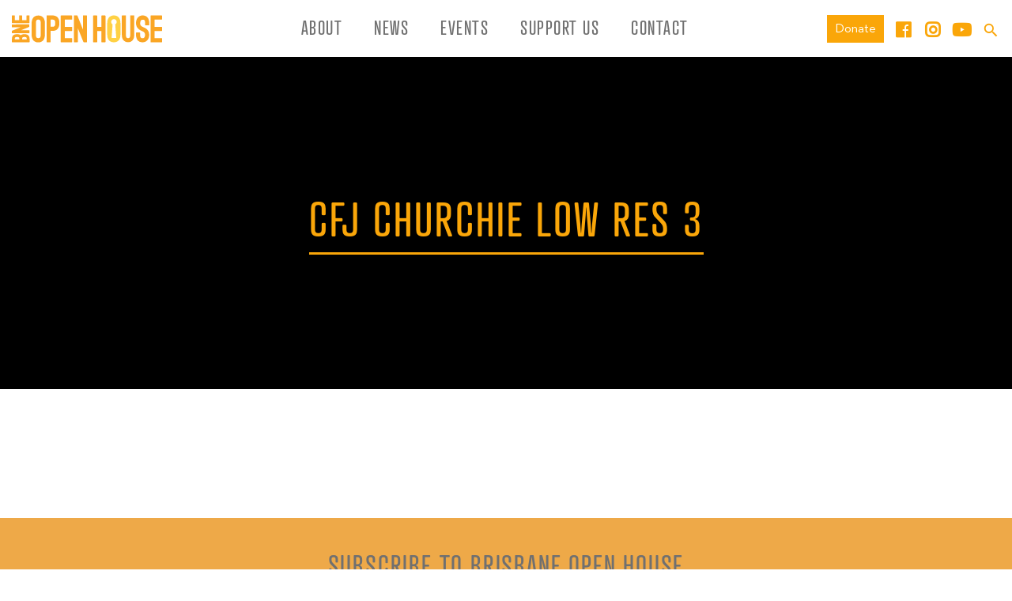

--- FILE ---
content_type: text/html; charset=UTF-8
request_url: https://brisbaneopenhouse.com.au/whats-on/made-in-brisbane/cfj-churchie-low-res-3/
body_size: 19673
content:
<!DOCTYPE html>
<html>
    <head>
        <meta charset="UTF-8" />
<script type="text/javascript">
/* <![CDATA[ */
var gform;gform||(document.addEventListener("gform_main_scripts_loaded",function(){gform.scriptsLoaded=!0}),document.addEventListener("gform/theme/scripts_loaded",function(){gform.themeScriptsLoaded=!0}),window.addEventListener("DOMContentLoaded",function(){gform.domLoaded=!0}),gform={domLoaded:!1,scriptsLoaded:!1,themeScriptsLoaded:!1,isFormEditor:()=>"function"==typeof InitializeEditor,callIfLoaded:function(o){return!(!gform.domLoaded||!gform.scriptsLoaded||!gform.themeScriptsLoaded&&!gform.isFormEditor()||(gform.isFormEditor()&&console.warn("The use of gform.initializeOnLoaded() is deprecated in the form editor context and will be removed in Gravity Forms 3.1."),o(),0))},initializeOnLoaded:function(o){gform.callIfLoaded(o)||(document.addEventListener("gform_main_scripts_loaded",()=>{gform.scriptsLoaded=!0,gform.callIfLoaded(o)}),document.addEventListener("gform/theme/scripts_loaded",()=>{gform.themeScriptsLoaded=!0,gform.callIfLoaded(o)}),window.addEventListener("DOMContentLoaded",()=>{gform.domLoaded=!0,gform.callIfLoaded(o)}))},hooks:{action:{},filter:{}},addAction:function(o,r,e,t){gform.addHook("action",o,r,e,t)},addFilter:function(o,r,e,t){gform.addHook("filter",o,r,e,t)},doAction:function(o){gform.doHook("action",o,arguments)},applyFilters:function(o){return gform.doHook("filter",o,arguments)},removeAction:function(o,r){gform.removeHook("action",o,r)},removeFilter:function(o,r,e){gform.removeHook("filter",o,r,e)},addHook:function(o,r,e,t,n){null==gform.hooks[o][r]&&(gform.hooks[o][r]=[]);var d=gform.hooks[o][r];null==n&&(n=r+"_"+d.length),gform.hooks[o][r].push({tag:n,callable:e,priority:t=null==t?10:t})},doHook:function(r,o,e){var t;if(e=Array.prototype.slice.call(e,1),null!=gform.hooks[r][o]&&((o=gform.hooks[r][o]).sort(function(o,r){return o.priority-r.priority}),o.forEach(function(o){"function"!=typeof(t=o.callable)&&(t=window[t]),"action"==r?t.apply(null,e):e[0]=t.apply(null,e)})),"filter"==r)return e[0]},removeHook:function(o,r,t,n){var e;null!=gform.hooks[o][r]&&(e=(e=gform.hooks[o][r]).filter(function(o,r,e){return!!(null!=n&&n!=o.tag||null!=t&&t!=o.priority)}),gform.hooks[o][r]=e)}});
/* ]]> */
</script>

        <title>CFJ Churchie low res 3 - Brisbane Open House</title>
        <meta charset="utf-8">
        <meta http-equiv="X-UA-Compatible" content="IE=edge">
        <meta name="viewport" content="width=device-width, initial-scale=1">

        <link rel="icon" type="image/png" href="https://brisbaneopenhouse.com.au/wp-content/themes/openhouse/assets/images/favicon.png" sizes="128x128" />
        <link rel="icon" type="image/png" href="https://brisbaneopenhouse.com.au/wp-content/themes/openhouse/assets/images/favicon-32x32.png" sizes="32x32" />
        <link rel="icon" type="image/png" href="https://brisbaneopenhouse.com.au/wp-content/themes/openhouse/assets/images/favicon-16x16.png" sizes="16x16" />

                    <link rel="stylesheet" href="https://use.fontawesome.com/releases/v5.0.10/css/all.css" integrity="sha384-+d0P83n9kaQMCwj8F4RJB66tzIwOKmrdb46+porD/OvrJ+37WqIM7UoBtwHO6Nlg" crossorigin="anonymous">
            <link rel="stylesheet" href="https://use.typekit.net/scn7kzb.css">

            <meta name='robots' content='index, follow, max-image-preview:large, max-snippet:-1, max-video-preview:-1' />

<!-- Google Tag Manager for WordPress by gtm4wp.com -->
<script data-cfasync="false" data-pagespeed-no-defer>
	var gtm4wp_datalayer_name = "dataLayer";
	var dataLayer = dataLayer || [];
</script>
<!-- End Google Tag Manager for WordPress by gtm4wp.com -->
	<!-- This site is optimized with the Yoast SEO plugin v26.8 - https://yoast.com/product/yoast-seo-wordpress/ -->
	<link rel="canonical" href="https://brisbaneopenhouse.com.au/whats-on/made-in-brisbane/cfj-churchie-low-res-3/" />
	<meta property="og:locale" content="en_US" />
	<meta property="og:type" content="article" />
	<meta property="og:title" content="CFJ Churchie low res 3 - Brisbane Open House" />
	<meta property="og:description" content="Image: Christopher Frederick Jones" />
	<meta property="og:url" content="https://brisbaneopenhouse.com.au/whats-on/made-in-brisbane/cfj-churchie-low-res-3/" />
	<meta property="og:site_name" content="Brisbane Open House" />
	<meta property="article:publisher" content="https://www.facebook.com/BrisbaneOpenHouse" />
	<meta property="article:modified_time" content="2018-09-05T00:01:10+00:00" />
	<meta property="og:image" content="https://brisbaneopenhouse.com.au/whats-on/made-in-brisbane/cfj-churchie-low-res-3" />
	<meta property="og:image:width" content="1081" />
	<meta property="og:image:height" content="359" />
	<meta property="og:image:type" content="image/png" />
	<meta name="twitter:card" content="summary_large_image" />
	<meta name="twitter:site" content="@BrisOpenHouse" />
	<script type="application/ld+json" class="yoast-schema-graph">{"@context":"https://schema.org","@graph":[{"@type":"WebPage","@id":"https://brisbaneopenhouse.com.au/whats-on/made-in-brisbane/cfj-churchie-low-res-3/","url":"https://brisbaneopenhouse.com.au/whats-on/made-in-brisbane/cfj-churchie-low-res-3/","name":"CFJ Churchie low res 3 - Brisbane Open House","isPartOf":{"@id":"https://brisbaneopenhouse.com.au/#website"},"primaryImageOfPage":{"@id":"https://brisbaneopenhouse.com.au/whats-on/made-in-brisbane/cfj-churchie-low-res-3/#primaryimage"},"image":{"@id":"https://brisbaneopenhouse.com.au/whats-on/made-in-brisbane/cfj-churchie-low-res-3/#primaryimage"},"thumbnailUrl":"https://brisbaneopenhouse.com.au/wp-content/uploads/2018/09/CFJ-Churchie-low-res-3.png","datePublished":"2018-09-04T23:59:29+00:00","dateModified":"2018-09-05T00:01:10+00:00","breadcrumb":{"@id":"https://brisbaneopenhouse.com.au/whats-on/made-in-brisbane/cfj-churchie-low-res-3/#breadcrumb"},"inLanguage":"en-AU","potentialAction":[{"@type":"ReadAction","target":["https://brisbaneopenhouse.com.au/whats-on/made-in-brisbane/cfj-churchie-low-res-3/"]}]},{"@type":"ImageObject","inLanguage":"en-AU","@id":"https://brisbaneopenhouse.com.au/whats-on/made-in-brisbane/cfj-churchie-low-res-3/#primaryimage","url":"https://brisbaneopenhouse.com.au/wp-content/uploads/2018/09/CFJ-Churchie-low-res-3.png","contentUrl":"https://brisbaneopenhouse.com.au/wp-content/uploads/2018/09/CFJ-Churchie-low-res-3.png","width":1081,"height":359,"caption":"Image: Christopher Frederick Jones"},{"@type":"BreadcrumbList","@id":"https://brisbaneopenhouse.com.au/whats-on/made-in-brisbane/cfj-churchie-low-res-3/#breadcrumb","itemListElement":[{"@type":"ListItem","position":1,"name":"Home","item":"https://brisbaneopenhouse.com.au/"},{"@type":"ListItem","position":2,"name":"What&#8217;s On","item":"https://brisbaneopenhouse.com.au/whats-on/"},{"@type":"ListItem","position":3,"name":"Made in Brisbane","item":"https://brisbaneopenhouse.com.au/whats-on/made-in-brisbane/"},{"@type":"ListItem","position":4,"name":"CFJ Churchie low res 3"}]},{"@type":"WebSite","@id":"https://brisbaneopenhouse.com.au/#website","url":"https://brisbaneopenhouse.com.au/","name":"Brisbane Open House","description":"","publisher":{"@id":"https://brisbaneopenhouse.com.au/#organization"},"potentialAction":[{"@type":"SearchAction","target":{"@type":"EntryPoint","urlTemplate":"https://brisbaneopenhouse.com.au/?s={search_term_string}"},"query-input":{"@type":"PropertyValueSpecification","valueRequired":true,"valueName":"search_term_string"}}],"inLanguage":"en-AU"},{"@type":"Organization","@id":"https://brisbaneopenhouse.com.au/#organization","name":"Brisbane Open House","url":"https://brisbaneopenhouse.com.au/","logo":{"@type":"ImageObject","inLanguage":"en-AU","@id":"https://brisbaneopenhouse.com.au/#/schema/logo/image/","url":"https://brisbaneopenhouse.com.au/wp-content/uploads/2018/08/boh-website-tile.png","contentUrl":"https://brisbaneopenhouse.com.au/wp-content/uploads/2018/08/boh-website-tile.png","width":512,"height":512,"caption":"Brisbane Open House"},"image":{"@id":"https://brisbaneopenhouse.com.au/#/schema/logo/image/"},"sameAs":["https://www.facebook.com/BrisbaneOpenHouse","https://x.com/BrisOpenHouse","https://instagram.com/brisbaneopenhouse/","https://www.youtube.com/channel/UCyhZK75vrky65DtV5AhjCpg"]}]}</script>
	<!-- / Yoast SEO plugin. -->


<link rel='dns-prefetch' href='//code.jquery.com' />
<link rel='dns-prefetch' href='//cdnjs.cloudflare.com' />
<link rel="alternate" title="oEmbed (JSON)" type="application/json+oembed" href="https://brisbaneopenhouse.com.au/wp-json/oembed/1.0/embed?url=https%3A%2F%2Fbrisbaneopenhouse.com.au%2Fwhats-on%2Fmade-in-brisbane%2Fcfj-churchie-low-res-3%2F" />
<link rel="alternate" title="oEmbed (XML)" type="text/xml+oembed" href="https://brisbaneopenhouse.com.au/wp-json/oembed/1.0/embed?url=https%3A%2F%2Fbrisbaneopenhouse.com.au%2Fwhats-on%2Fmade-in-brisbane%2Fcfj-churchie-low-res-3%2F&#038;format=xml" />
		<style>
			.lazyload,
			.lazyloading {
				max-width: 100%;
			}
		</style>
		<style id='wp-img-auto-sizes-contain-inline-css' type='text/css'>
img:is([sizes=auto i],[sizes^="auto," i]){contain-intrinsic-size:3000px 1500px}
/*# sourceURL=wp-img-auto-sizes-contain-inline-css */
</style>
<link rel='stylesheet' id='sbi_styles-css' href='https://brisbaneopenhouse.com.au/wp-content/plugins/instagram-feed/css/sbi-styles.min.css?ver=6.10.0' type='text/css' media='all' />
<style id='wp-emoji-styles-inline-css' type='text/css'>

	img.wp-smiley, img.emoji {
		display: inline !important;
		border: none !important;
		box-shadow: none !important;
		height: 1em !important;
		width: 1em !important;
		margin: 0 0.07em !important;
		vertical-align: -0.1em !important;
		background: none !important;
		padding: 0 !important;
	}
/*# sourceURL=wp-emoji-styles-inline-css */
</style>
<style id='wp-block-library-inline-css' type='text/css'>
:root{--wp-block-synced-color:#7a00df;--wp-block-synced-color--rgb:122,0,223;--wp-bound-block-color:var(--wp-block-synced-color);--wp-editor-canvas-background:#ddd;--wp-admin-theme-color:#007cba;--wp-admin-theme-color--rgb:0,124,186;--wp-admin-theme-color-darker-10:#006ba1;--wp-admin-theme-color-darker-10--rgb:0,107,160.5;--wp-admin-theme-color-darker-20:#005a87;--wp-admin-theme-color-darker-20--rgb:0,90,135;--wp-admin-border-width-focus:2px}@media (min-resolution:192dpi){:root{--wp-admin-border-width-focus:1.5px}}.wp-element-button{cursor:pointer}:root .has-very-light-gray-background-color{background-color:#eee}:root .has-very-dark-gray-background-color{background-color:#313131}:root .has-very-light-gray-color{color:#eee}:root .has-very-dark-gray-color{color:#313131}:root .has-vivid-green-cyan-to-vivid-cyan-blue-gradient-background{background:linear-gradient(135deg,#00d084,#0693e3)}:root .has-purple-crush-gradient-background{background:linear-gradient(135deg,#34e2e4,#4721fb 50%,#ab1dfe)}:root .has-hazy-dawn-gradient-background{background:linear-gradient(135deg,#faaca8,#dad0ec)}:root .has-subdued-olive-gradient-background{background:linear-gradient(135deg,#fafae1,#67a671)}:root .has-atomic-cream-gradient-background{background:linear-gradient(135deg,#fdd79a,#004a59)}:root .has-nightshade-gradient-background{background:linear-gradient(135deg,#330968,#31cdcf)}:root .has-midnight-gradient-background{background:linear-gradient(135deg,#020381,#2874fc)}:root{--wp--preset--font-size--normal:16px;--wp--preset--font-size--huge:42px}.has-regular-font-size{font-size:1em}.has-larger-font-size{font-size:2.625em}.has-normal-font-size{font-size:var(--wp--preset--font-size--normal)}.has-huge-font-size{font-size:var(--wp--preset--font-size--huge)}.has-text-align-center{text-align:center}.has-text-align-left{text-align:left}.has-text-align-right{text-align:right}.has-fit-text{white-space:nowrap!important}#end-resizable-editor-section{display:none}.aligncenter{clear:both}.items-justified-left{justify-content:flex-start}.items-justified-center{justify-content:center}.items-justified-right{justify-content:flex-end}.items-justified-space-between{justify-content:space-between}.screen-reader-text{border:0;clip-path:inset(50%);height:1px;margin:-1px;overflow:hidden;padding:0;position:absolute;width:1px;word-wrap:normal!important}.screen-reader-text:focus{background-color:#ddd;clip-path:none;color:#444;display:block;font-size:1em;height:auto;left:5px;line-height:normal;padding:15px 23px 14px;text-decoration:none;top:5px;width:auto;z-index:100000}html :where(.has-border-color){border-style:solid}html :where([style*=border-top-color]){border-top-style:solid}html :where([style*=border-right-color]){border-right-style:solid}html :where([style*=border-bottom-color]){border-bottom-style:solid}html :where([style*=border-left-color]){border-left-style:solid}html :where([style*=border-width]){border-style:solid}html :where([style*=border-top-width]){border-top-style:solid}html :where([style*=border-right-width]){border-right-style:solid}html :where([style*=border-bottom-width]){border-bottom-style:solid}html :where([style*=border-left-width]){border-left-style:solid}html :where(img[class*=wp-image-]){height:auto;max-width:100%}:where(figure){margin:0 0 1em}html :where(.is-position-sticky){--wp-admin--admin-bar--position-offset:var(--wp-admin--admin-bar--height,0px)}@media screen and (max-width:600px){html :where(.is-position-sticky){--wp-admin--admin-bar--position-offset:0px}}

/*# sourceURL=wp-block-library-inline-css */
</style><style id='global-styles-inline-css' type='text/css'>
:root{--wp--preset--aspect-ratio--square: 1;--wp--preset--aspect-ratio--4-3: 4/3;--wp--preset--aspect-ratio--3-4: 3/4;--wp--preset--aspect-ratio--3-2: 3/2;--wp--preset--aspect-ratio--2-3: 2/3;--wp--preset--aspect-ratio--16-9: 16/9;--wp--preset--aspect-ratio--9-16: 9/16;--wp--preset--color--black: #000000;--wp--preset--color--cyan-bluish-gray: #abb8c3;--wp--preset--color--white: #ffffff;--wp--preset--color--pale-pink: #f78da7;--wp--preset--color--vivid-red: #cf2e2e;--wp--preset--color--luminous-vivid-orange: #ff6900;--wp--preset--color--luminous-vivid-amber: #fcb900;--wp--preset--color--light-green-cyan: #7bdcb5;--wp--preset--color--vivid-green-cyan: #00d084;--wp--preset--color--pale-cyan-blue: #8ed1fc;--wp--preset--color--vivid-cyan-blue: #0693e3;--wp--preset--color--vivid-purple: #9b51e0;--wp--preset--gradient--vivid-cyan-blue-to-vivid-purple: linear-gradient(135deg,rgb(6,147,227) 0%,rgb(155,81,224) 100%);--wp--preset--gradient--light-green-cyan-to-vivid-green-cyan: linear-gradient(135deg,rgb(122,220,180) 0%,rgb(0,208,130) 100%);--wp--preset--gradient--luminous-vivid-amber-to-luminous-vivid-orange: linear-gradient(135deg,rgb(252,185,0) 0%,rgb(255,105,0) 100%);--wp--preset--gradient--luminous-vivid-orange-to-vivid-red: linear-gradient(135deg,rgb(255,105,0) 0%,rgb(207,46,46) 100%);--wp--preset--gradient--very-light-gray-to-cyan-bluish-gray: linear-gradient(135deg,rgb(238,238,238) 0%,rgb(169,184,195) 100%);--wp--preset--gradient--cool-to-warm-spectrum: linear-gradient(135deg,rgb(74,234,220) 0%,rgb(151,120,209) 20%,rgb(207,42,186) 40%,rgb(238,44,130) 60%,rgb(251,105,98) 80%,rgb(254,248,76) 100%);--wp--preset--gradient--blush-light-purple: linear-gradient(135deg,rgb(255,206,236) 0%,rgb(152,150,240) 100%);--wp--preset--gradient--blush-bordeaux: linear-gradient(135deg,rgb(254,205,165) 0%,rgb(254,45,45) 50%,rgb(107,0,62) 100%);--wp--preset--gradient--luminous-dusk: linear-gradient(135deg,rgb(255,203,112) 0%,rgb(199,81,192) 50%,rgb(65,88,208) 100%);--wp--preset--gradient--pale-ocean: linear-gradient(135deg,rgb(255,245,203) 0%,rgb(182,227,212) 50%,rgb(51,167,181) 100%);--wp--preset--gradient--electric-grass: linear-gradient(135deg,rgb(202,248,128) 0%,rgb(113,206,126) 100%);--wp--preset--gradient--midnight: linear-gradient(135deg,rgb(2,3,129) 0%,rgb(40,116,252) 100%);--wp--preset--font-size--small: 13px;--wp--preset--font-size--medium: 20px;--wp--preset--font-size--large: 36px;--wp--preset--font-size--x-large: 42px;--wp--preset--spacing--20: 0.44rem;--wp--preset--spacing--30: 0.67rem;--wp--preset--spacing--40: 1rem;--wp--preset--spacing--50: 1.5rem;--wp--preset--spacing--60: 2.25rem;--wp--preset--spacing--70: 3.38rem;--wp--preset--spacing--80: 5.06rem;--wp--preset--shadow--natural: 6px 6px 9px rgba(0, 0, 0, 0.2);--wp--preset--shadow--deep: 12px 12px 50px rgba(0, 0, 0, 0.4);--wp--preset--shadow--sharp: 6px 6px 0px rgba(0, 0, 0, 0.2);--wp--preset--shadow--outlined: 6px 6px 0px -3px rgb(255, 255, 255), 6px 6px rgb(0, 0, 0);--wp--preset--shadow--crisp: 6px 6px 0px rgb(0, 0, 0);}:where(.is-layout-flex){gap: 0.5em;}:where(.is-layout-grid){gap: 0.5em;}body .is-layout-flex{display: flex;}.is-layout-flex{flex-wrap: wrap;align-items: center;}.is-layout-flex > :is(*, div){margin: 0;}body .is-layout-grid{display: grid;}.is-layout-grid > :is(*, div){margin: 0;}:where(.wp-block-columns.is-layout-flex){gap: 2em;}:where(.wp-block-columns.is-layout-grid){gap: 2em;}:where(.wp-block-post-template.is-layout-flex){gap: 1.25em;}:where(.wp-block-post-template.is-layout-grid){gap: 1.25em;}.has-black-color{color: var(--wp--preset--color--black) !important;}.has-cyan-bluish-gray-color{color: var(--wp--preset--color--cyan-bluish-gray) !important;}.has-white-color{color: var(--wp--preset--color--white) !important;}.has-pale-pink-color{color: var(--wp--preset--color--pale-pink) !important;}.has-vivid-red-color{color: var(--wp--preset--color--vivid-red) !important;}.has-luminous-vivid-orange-color{color: var(--wp--preset--color--luminous-vivid-orange) !important;}.has-luminous-vivid-amber-color{color: var(--wp--preset--color--luminous-vivid-amber) !important;}.has-light-green-cyan-color{color: var(--wp--preset--color--light-green-cyan) !important;}.has-vivid-green-cyan-color{color: var(--wp--preset--color--vivid-green-cyan) !important;}.has-pale-cyan-blue-color{color: var(--wp--preset--color--pale-cyan-blue) !important;}.has-vivid-cyan-blue-color{color: var(--wp--preset--color--vivid-cyan-blue) !important;}.has-vivid-purple-color{color: var(--wp--preset--color--vivid-purple) !important;}.has-black-background-color{background-color: var(--wp--preset--color--black) !important;}.has-cyan-bluish-gray-background-color{background-color: var(--wp--preset--color--cyan-bluish-gray) !important;}.has-white-background-color{background-color: var(--wp--preset--color--white) !important;}.has-pale-pink-background-color{background-color: var(--wp--preset--color--pale-pink) !important;}.has-vivid-red-background-color{background-color: var(--wp--preset--color--vivid-red) !important;}.has-luminous-vivid-orange-background-color{background-color: var(--wp--preset--color--luminous-vivid-orange) !important;}.has-luminous-vivid-amber-background-color{background-color: var(--wp--preset--color--luminous-vivid-amber) !important;}.has-light-green-cyan-background-color{background-color: var(--wp--preset--color--light-green-cyan) !important;}.has-vivid-green-cyan-background-color{background-color: var(--wp--preset--color--vivid-green-cyan) !important;}.has-pale-cyan-blue-background-color{background-color: var(--wp--preset--color--pale-cyan-blue) !important;}.has-vivid-cyan-blue-background-color{background-color: var(--wp--preset--color--vivid-cyan-blue) !important;}.has-vivid-purple-background-color{background-color: var(--wp--preset--color--vivid-purple) !important;}.has-black-border-color{border-color: var(--wp--preset--color--black) !important;}.has-cyan-bluish-gray-border-color{border-color: var(--wp--preset--color--cyan-bluish-gray) !important;}.has-white-border-color{border-color: var(--wp--preset--color--white) !important;}.has-pale-pink-border-color{border-color: var(--wp--preset--color--pale-pink) !important;}.has-vivid-red-border-color{border-color: var(--wp--preset--color--vivid-red) !important;}.has-luminous-vivid-orange-border-color{border-color: var(--wp--preset--color--luminous-vivid-orange) !important;}.has-luminous-vivid-amber-border-color{border-color: var(--wp--preset--color--luminous-vivid-amber) !important;}.has-light-green-cyan-border-color{border-color: var(--wp--preset--color--light-green-cyan) !important;}.has-vivid-green-cyan-border-color{border-color: var(--wp--preset--color--vivid-green-cyan) !important;}.has-pale-cyan-blue-border-color{border-color: var(--wp--preset--color--pale-cyan-blue) !important;}.has-vivid-cyan-blue-border-color{border-color: var(--wp--preset--color--vivid-cyan-blue) !important;}.has-vivid-purple-border-color{border-color: var(--wp--preset--color--vivid-purple) !important;}.has-vivid-cyan-blue-to-vivid-purple-gradient-background{background: var(--wp--preset--gradient--vivid-cyan-blue-to-vivid-purple) !important;}.has-light-green-cyan-to-vivid-green-cyan-gradient-background{background: var(--wp--preset--gradient--light-green-cyan-to-vivid-green-cyan) !important;}.has-luminous-vivid-amber-to-luminous-vivid-orange-gradient-background{background: var(--wp--preset--gradient--luminous-vivid-amber-to-luminous-vivid-orange) !important;}.has-luminous-vivid-orange-to-vivid-red-gradient-background{background: var(--wp--preset--gradient--luminous-vivid-orange-to-vivid-red) !important;}.has-very-light-gray-to-cyan-bluish-gray-gradient-background{background: var(--wp--preset--gradient--very-light-gray-to-cyan-bluish-gray) !important;}.has-cool-to-warm-spectrum-gradient-background{background: var(--wp--preset--gradient--cool-to-warm-spectrum) !important;}.has-blush-light-purple-gradient-background{background: var(--wp--preset--gradient--blush-light-purple) !important;}.has-blush-bordeaux-gradient-background{background: var(--wp--preset--gradient--blush-bordeaux) !important;}.has-luminous-dusk-gradient-background{background: var(--wp--preset--gradient--luminous-dusk) !important;}.has-pale-ocean-gradient-background{background: var(--wp--preset--gradient--pale-ocean) !important;}.has-electric-grass-gradient-background{background: var(--wp--preset--gradient--electric-grass) !important;}.has-midnight-gradient-background{background: var(--wp--preset--gradient--midnight) !important;}.has-small-font-size{font-size: var(--wp--preset--font-size--small) !important;}.has-medium-font-size{font-size: var(--wp--preset--font-size--medium) !important;}.has-large-font-size{font-size: var(--wp--preset--font-size--large) !important;}.has-x-large-font-size{font-size: var(--wp--preset--font-size--x-large) !important;}
/*# sourceURL=global-styles-inline-css */
</style>

<style id='classic-theme-styles-inline-css' type='text/css'>
/*! This file is auto-generated */
.wp-block-button__link{color:#fff;background-color:#32373c;border-radius:9999px;box-shadow:none;text-decoration:none;padding:calc(.667em + 2px) calc(1.333em + 2px);font-size:1.125em}.wp-block-file__button{background:#32373c;color:#fff;text-decoration:none}
/*# sourceURL=/wp-includes/css/classic-themes.min.css */
</style>
<link rel='stylesheet' id='som_lost_password_style-css' href='https://brisbaneopenhouse.com.au/wp-content/plugins/frontend-reset-password/assets/css/password-lost.css?ver=6.9' type='text/css' media='all' />
<link rel='stylesheet' id='theme-my-login-css' href='https://brisbaneopenhouse.com.au/wp-content/plugins/theme-my-login/assets/styles/theme-my-login.min.css?ver=7.1.14' type='text/css' media='all' />
<link rel='stylesheet' id='ppress-frontend-css' href='https://brisbaneopenhouse.com.au/wp-content/plugins/wp-user-avatar/assets/css/frontend.min.css?ver=4.16.8' type='text/css' media='all' />
<link rel='stylesheet' id='ppress-flatpickr-css' href='https://brisbaneopenhouse.com.au/wp-content/plugins/wp-user-avatar/assets/flatpickr/flatpickr.min.css?ver=4.16.8' type='text/css' media='all' />
<link rel='stylesheet' id='ppress-select2-css' href='https://brisbaneopenhouse.com.au/wp-content/plugins/wp-user-avatar/assets/select2/select2.min.css?ver=6.9' type='text/css' media='all' />
<link rel='stylesheet' id='globalStyles.css-css' href='https://brisbaneopenhouse.com.au/wp-content/themes/openhouse/dist/globalStyles.c22aaea5367ea0a94fb6.css?ver=6.9' type='text/css' media='all' />
<link rel='stylesheet' id='simple-favorites-css' href='https://brisbaneopenhouse.com.au/wp-content/plugins/favorites/assets/css/favorites.css?ver=2.3.6' type='text/css' media='all' />
<link rel='stylesheet' id='gforms_reset_css-css' href='https://brisbaneopenhouse.com.au/wp-content/plugins/gravityforms/legacy/css/formreset.min.css?ver=2.9.26' type='text/css' media='all' />
<link rel='stylesheet' id='gforms_formsmain_css-css' href='https://brisbaneopenhouse.com.au/wp-content/plugins/gravityforms/legacy/css/formsmain.min.css?ver=2.9.26' type='text/css' media='all' />
<link rel='stylesheet' id='gforms_ready_class_css-css' href='https://brisbaneopenhouse.com.au/wp-content/plugins/gravityforms/legacy/css/readyclass.min.css?ver=2.9.26' type='text/css' media='all' />
<link rel='stylesheet' id='gforms_browsers_css-css' href='https://brisbaneopenhouse.com.au/wp-content/plugins/gravityforms/legacy/css/browsers.min.css?ver=2.9.26' type='text/css' media='all' />
<script type="text/javascript" src="https://brisbaneopenhouse.com.au/wp-includes/js/jquery/jquery.min.js?ver=3.7.1" id="jquery-core-js"></script>
<script type="text/javascript" src="https://brisbaneopenhouse.com.au/wp-includes/js/jquery/jquery-migrate.min.js?ver=3.4.1" id="jquery-migrate-js"></script>
<script type="text/javascript" src="https://code.jquery.com/ui/1.12.1/jquery-ui.js?ver=6.9" id="jquery-ui-js"></script>
<script type="text/javascript" src="https://brisbaneopenhouse.com.au/wp-content/plugins/gravityforms/js/gravityforms.min.js?ver=6.9" id="gravity-forms-js"></script>
<script type="text/javascript" src="https://brisbaneopenhouse.com.au/wp-content/plugins/gravityforms/js/conditional_logic.min.js?ver=6.9" id="gravity-forms-conditional-js"></script>
<script type="text/javascript" src="https://brisbaneopenhouse.com.au/wp-content/plugins/wp-user-avatar/assets/flatpickr/flatpickr.min.js?ver=4.16.8" id="ppress-flatpickr-js"></script>
<script type="text/javascript" src="https://brisbaneopenhouse.com.au/wp-content/plugins/wp-user-avatar/assets/select2/select2.min.js?ver=4.16.8" id="ppress-select2-js"></script>
<script type="text/javascript" id="favorites-js-extra">
/* <![CDATA[ */
var favorites_data = {"ajaxurl":"https://brisbaneopenhouse.com.au/wp-admin/admin-ajax.php","nonce":"34697272a0","favorite":"Favourite \u003Ci\u003E\u003C/i\u003E","favorited":"Favourite \u003Ci\u003E\u003C/i\u003E","includecount":"","indicate_loading":"","loading_text":"Loading","loading_image":"","loading_image_active":"","loading_image_preload":"","cache_enabled":"1","button_options":{"button_type":"custom","custom_colors":true,"box_shadow":false,"include_count":false,"default":{"background_default":false,"border_default":false,"text_default":false,"icon_default":false,"count_default":false},"active":{"background_active":false,"border_active":false,"text_active":false,"icon_active":false,"count_active":false}},"authentication_modal_content":"\u003Cp class=\"attachment\"\u003E\u003Ca href='https://brisbaneopenhouse.com.au/wp-content/uploads/2018/09/CFJ-Churchie-low-res-3.png'\u003E\u003Cimg width=\"300\" height=\"100\" src=\"https://brisbaneopenhouse.com.au/wp-content/uploads/2018/09/CFJ-Churchie-low-res-3-300x100.png\" class=\"attachment-medium size-medium\" alt=\"\" decoding=\"async\" srcset=\"https://brisbaneopenhouse.com.au/wp-content/uploads/2018/09/CFJ-Churchie-low-res-3-300x100.png 300w, https://brisbaneopenhouse.com.au/wp-content/uploads/2018/09/CFJ-Churchie-low-res-3-1024x340.png 1024w, https://brisbaneopenhouse.com.au/wp-content/uploads/2018/09/CFJ-Churchie-low-res-3-768x255.png 768w, https://brisbaneopenhouse.com.au/wp-content/uploads/2018/09/CFJ-Churchie-low-res-3.png 1081w\" sizes=\"(max-width: 300px) 100vw, 300px\" /\u003E\u003C/a\u003E\u003C/p\u003E\n\u003Cdiv class=\"open-house-user-forms\"\u003E\u003Cul class=\"nav nav-tabs\" role=\"tablist\"\u003E\n    \u003Cli class=\"user-register active\" form-name=\"register\"\u003E\u003Ca href=\"#register_form\" aria-controls=\"register_form\" role=\"tab\" data-toggle=\"tab\"\u003ESave my Favourites\u003C/a\u003E\u003C/li\u003E\n    \u003Cli class=\"user-login\" form-name=\"login\"\u003E\u003Ca href=\"#login_form\" aria-controls=\"login_form\" role=\"tab\" data-toggle=\"tab\"\u003ELogin to Favourites\u003C/a\u003E\u003C/li\u003E\n    \u003Cli class=\"forgot-password\" form-name=\"forgot-password\"\u003E\u003Ca href=\"#forgot_password\" aria-controls=\"forgot_password\" role=\"tab\" data-toggle=\"tab\"\u003EForgot Password\u003C/a\u003E\u003C/li\u003E\n    \u003C/ul\u003E\u003Cdiv class=\"tab-content\"\u003E\n    \u003Cdiv role=\"tabpanel\" class=\"tab-pane active\" id=\"register_form\"\u003E\u003Cscript type=\"text/javascript\"\u003E\n/* \u003C![CDATA[ */\nvar gform;gform||(document.addEventListener(\"gform_main_scripts_loaded\",function(){gform.scriptsLoaded=!0}),document.addEventListener(\"gform/theme/scripts_loaded\",function(){gform.themeScriptsLoaded=!0}),window.addEventListener(\"DOMContentLoaded\",function(){gform.domLoaded=!0}),gform={domLoaded:!1,scriptsLoaded:!1,themeScriptsLoaded:!1,isFormEditor:()=\u003E\"function\"==typeof InitializeEditor,callIfLoaded:function(o){return!(!gform.domLoaded||!gform.scriptsLoaded||!gform.themeScriptsLoaded&&!gform.isFormEditor()||(gform.isFormEditor()&&console.warn(\"The use of gform.initializeOnLoaded() is deprecated in the form editor context and will be removed in Gravity Forms 3.1.\"),o(),0))},initializeOnLoaded:function(o){gform.callIfLoaded(o)||(document.addEventListener(\"gform_main_scripts_loaded\",()=\u003E{gform.scriptsLoaded=!0,gform.callIfLoaded(o)}),document.addEventListener(\"gform/theme/scripts_loaded\",()=\u003E{gform.themeScriptsLoaded=!0,gform.callIfLoaded(o)}),window.addEventListener(\"DOMContentLoaded\",()=\u003E{gform.domLoaded=!0,gform.callIfLoaded(o)}))},hooks:{action:{},filter:{}},addAction:function(o,r,e,t){gform.addHook(\"action\",o,r,e,t)},addFilter:function(o,r,e,t){gform.addHook(\"filter\",o,r,e,t)},doAction:function(o){gform.doHook(\"action\",o,arguments)},applyFilters:function(o){return gform.doHook(\"filter\",o,arguments)},removeAction:function(o,r){gform.removeHook(\"action\",o,r)},removeFilter:function(o,r,e){gform.removeHook(\"filter\",o,r,e)},addHook:function(o,r,e,t,n){null==gform.hooks[o][r]&&(gform.hooks[o][r]=[]);var d=gform.hooks[o][r];null==n&&(n=r+\"_\"+d.length),gform.hooks[o][r].push({tag:n,callable:e,priority:t=null==t?10:t})},doHook:function(r,o,e){var t;if(e=Array.prototype.slice.call(e,1),null!=gform.hooks[r][o]&&((o=gform.hooks[r][o]).sort(function(o,r){return o.priority-r.priority}),o.forEach(function(o){\"function\"!=typeof(t=o.callable)&&(t=window[t]),\"action\"==r?t.apply(null,e):e[0]=t.apply(null,e)})),\"filter\"==r)return e[0]},removeHook:function(o,r,t,n){var e;null!=gform.hooks[o][r]&&(e=(e=gform.hooks[o][r]).filter(function(o,r,e){return!!(null!=n&&n!=o.tag||null!=t&&t!=o.priority)}),gform.hooks[o][r]=e)}});\n/* ]]\u003E */\n\u003C/script\u003E\n\n                \u003Cdiv class='gf_browser_chrome gform_wrapper gform_legacy_markup_wrapper gform-theme--no-framework' data-form-theme='legacy' data-form-index='0' id='gform_wrapper_3' \u003E\u003Cdiv id='gf_3' class='gform_anchor' tabindex='-1'\u003E\u003C/div\u003E\u003Cform method='post' enctype='multipart/form-data' target='gform_ajax_frame_3' id='gform_3'  action='/whats-on/made-in-brisbane/cfj-churchie-low-res-3/#gf_3' data-formid='3' novalidate\u003E\n                        \u003Cdiv class='gform-body gform_body'\u003E\u003Cul id='gform_fields_3' class='gform_fields top_label form_sublabel_below description_below validation_below'\u003E\u003Cli id=\"field_3_8\" class=\"gfield gfield--type-honeypot gform_validation_container field_sublabel_below gfield--has-description field_description_below field_validation_below gfield_visibility_visible\"  \u003E\u003Clabel class='gfield_label gform-field-label' for='input_3_8'\u003EInstagram\u003C/label\u003E\u003Cdiv class='ginput_container'\u003E\u003Cinput name='input_8' id='input_3_8' type='text' value='' autocomplete='new-password'/\u003E\u003C/div\u003E\u003Cdiv class='gfield_description' id='gfield_description_3_8'\u003EThis field is for validation purposes and should be left unchanged.\u003C/div\u003E\u003C/li\u003E\u003Cli id=\"field_3_4\" class=\"gfield gfield--type-text show-field-label gfield_contains_required field_sublabel_below gfield--has-description field_description_below field_validation_below gfield_visibility_visible\"  \u003E\u003Clabel class='gfield_label gform-field-label' for='input_3_4'\u003EFull Name\u003Cspan class=\"gfield_required\"\u003E\u003Cspan class=\"gfield_required gfield_required_asterisk\"\u003E*\u003C/span\u003E\u003C/span\u003E\u003C/label\u003E\u003Cdiv class='ginput_container ginput_container_text'\u003E\u003Cinput name='input_4' id='input_3_4' type='text' value='' class='medium'  aria-describedby=\"gfield_description_3_4\"  placeholder='Full Name' aria-required=\"true\" aria-invalid=\"false\"   /\u003E\u003C/div\u003E\u003Cdiv class='gfield_description' id='gfield_description_3_4'\u003EFull name\u003C/div\u003E\u003C/li\u003E\u003Cli id=\"field_3_2\" class=\"gfield gfield--type-email gfield--width-full show-field-label gfield_contains_required field_sublabel_below gfield--no-description field_description_below field_validation_below gfield_visibility_visible\"  \u003E\u003Clabel class='gfield_label gform-field-label' for='input_3_2'\u003EEmail\u003Cspan class=\"gfield_required\"\u003E\u003Cspan class=\"gfield_required gfield_required_asterisk\"\u003E*\u003C/span\u003E\u003C/span\u003E\u003C/label\u003E\u003Cdiv class='ginput_container ginput_container_email'\u003E\n                            \u003Cinput name='input_2' id='input_3_2' type='email' value='' class='medium'   placeholder='Email' aria-required=\"true\" aria-invalid=\"false\"  /\u003E\n                        \u003C/div\u003E\u003C/li\u003E\u003Cli id=\"field_3_7\" class=\"gfield gfield--type-text gfield--width-full show-field-label gfield_contains_required field_sublabel_below gfield--no-description field_description_below field_validation_below gfield_visibility_visible\"  \u003E\u003Clabel class='gfield_label gform-field-label' for='input_3_7'\u003EPostcode\u003Cspan class=\"gfield_required\"\u003E\u003Cspan class=\"gfield_required gfield_required_asterisk\"\u003E*\u003C/span\u003E\u003C/span\u003E\u003C/label\u003E\u003Cdiv class='ginput_container ginput_container_text'\u003E\u003Cinput name='input_7' id='input_3_7' type='text' value='' class='small'    placeholder='Postcode' aria-required=\"true\" aria-invalid=\"false\"   /\u003E\u003C/div\u003E\u003C/li\u003E\u003Cli id=\"field_3_3\" class=\"gfield gfield--type-password show-field-label field_sublabel_below gfield--no-description field_description_below field_validation_below gfield_visibility_visible\"  \u003E\u003Clabel class='gfield_label gform-field-label gfield_label_before_complex' \u003EPassword\u003C/label\u003E\u003Cdiv class='ginput_complex ginput_container ginput_container_password gform-grid-row' id='input_3_3_container'\u003E\n\t\t\t\t\t\t\u003Cspan id='input_3_3_1_container' class='ginput_password ginput_left gform-grid-col gform-grid-col--size-auto'\u003E\n\t\t\t\t\t\t\t\u003Cspan class='password_input_container'\u003E\n\t\t\t\t\t\t\t\u003Cinput type='password' name='input_3' id='input_3_3'    value=''  placeholder='Password'  aria-invalid=\"false\" /\u003E\n\t\t\t\t\t\t\t\n\t\t\t\t\t\t\t\u003C/span\u003E\n\t\t\t\t\t\t\t\u003Clabel for='input_3_3' class='gform-field-label gform-field-label--type-sub '\u003EEnter Password\u003C/label\u003E\n\t\t\t\t\t\t\u003C/span\u003E\n\t\t\t\t\t\t\u003Cspan id='input_3_3_2_container' class='ginput_password ginput_right gform-grid-col gform-grid-col--size-auto'\u003E\n\t\t\t\t\t\t\t\u003Cspan class='password_input_container'\u003E\n\t\t\t\t\t\t\t\u003Cinput type='password' name='input_3_2' id='input_3_3_2'   value=''  placeholder='Confirm Password'  aria-invalid=\"false\" /\u003E\n\t\t\t\t\t\t\t\n\t\t\t\t\t\t\t\u003C/span\u003E\n\t\t\t\t\t\t\t\u003Clabel for='input_3_3_2' class='gform-field-label gform-field-label--type-sub '\u003EConfirm Password\u003C/label\u003E\n\t\t\t\t\t\t\u003C/span\u003E\n\t\t\t\t\t\t\u003Cdiv class='gf_clear gf_clear_complex'\u003E\u003C/div\u003E\n\t\t\t\t\t\u003C/div\u003E\u003C/li\u003E\u003C/ul\u003E\u003C/div\u003E\n        \u003Cdiv class='gform-footer gform_footer top_label'\u003E \u003Cinput type='submit' id='gform_submit_button_3' class='gform_button button' onclick='gform.submission.handleButtonClick(this);' data-submission-type='submit' value='Register'  /\u003E \u003Cinput type='hidden' name='gform_ajax' value='form_id=3&title=&description=&tabindex=0&theme=legacy&styles=[]&hash=af0f44f5356451f26cfd032e07e100e5' /\u003E\n            \u003Cinput type='hidden' class='gform_hidden' name='gform_submission_method' data-js='gform_submission_method_3' value='iframe' /\u003E\n            \u003Cinput type='hidden' class='gform_hidden' name='gform_theme' data-js='gform_theme_3' id='gform_theme_3' value='legacy' /\u003E\n            \u003Cinput type='hidden' class='gform_hidden' name='gform_style_settings' data-js='gform_style_settings_3' id='gform_style_settings_3' value='[]' /\u003E\n            \u003Cinput type='hidden' class='gform_hidden' name='is_submit_3' value='1' /\u003E\n            \u003Cinput type='hidden' class='gform_hidden' name='gform_submit' value='3' /\u003E\n            \n            \u003Cinput type='hidden' class='gform_hidden' name='gform_currency' data-currency='AUD' value='pi9x0GqhyIKl2lQgDOn255rrjiYb/FTWAFdVjPhMYsTGAHhnakprteJxzDY+jQGXaV+96iaCA5tNsVpS+HhZbezVaPoJZlSrzdiBBnixj8T/L9c=' /\u003E\n            \u003Cinput type='hidden' class='gform_hidden' name='gform_unique_id' value='' /\u003E\n            \u003Cinput type='hidden' class='gform_hidden' name='state_3' value='WyJbXSIsIjZkYWVmOTY4ZTMzOWJlM2JkNzg4OWI3M2M3NWQzNDBlIl0=' /\u003E\n            \u003Cinput type='hidden' autocomplete='off' class='gform_hidden' name='gform_target_page_number_3' id='gform_target_page_number_3' value='0' /\u003E\n            \u003Cinput type='hidden' autocomplete='off' class='gform_hidden' name='gform_source_page_number_3' id='gform_source_page_number_3' value='1' /\u003E\n            \u003Cinput type='hidden' name='gform_field_values' value='' /\u003E\n            \n        \u003C/div\u003E\n                        \u003Cp style=\"display: none !important;\" class=\"akismet-fields-container\" data-prefix=\"ak_\"\u003E\u003Clabel\u003E\u0394\u003Ctextarea name=\"ak_hp_textarea\" cols=\"45\" rows=\"8\" maxlength=\"100\"\u003E\u003C/textarea\u003E\u003C/label\u003E\u003Cinput type=\"hidden\" id=\"ak_js_1\" name=\"ak_js\" value=\"25\"/\u003E\u003Cscript\u003Edocument.getElementById( \"ak_js_1\" ).setAttribute( \"value\", ( new Date() ).getTime() );\u003C/script\u003E\u003C/p\u003E\u003C/form\u003E\n                        \u003C/div\u003E\n\t\t                \u003Ciframe style='display:none;width:0px;height:0px;' src='about:blank' name='gform_ajax_frame_3' id='gform_ajax_frame_3' title='This iframe contains the logic required to handle Ajax powered Gravity Forms.'\u003E\u003C/iframe\u003E\n\t\t                \u003Cscript type=\"text/javascript\"\u003E\n/* \u003C![CDATA[ */\n gform.initializeOnLoaded( function() {gformInitSpinner( 3, 'https://brisbaneopenhouse.com.au/wp-content/plugins/gravityforms/images/spinner.svg', true );jQuery('#gform_ajax_frame_3').on('load',function(){var contents = jQuery(this).contents().find('*').html();var is_postback = contents.indexOf('GF_AJAX_POSTBACK') \u003E= 0;if(!is_postback){return;}var form_content = jQuery(this).contents().find('#gform_wrapper_3');var is_confirmation = jQuery(this).contents().find('#gform_confirmation_wrapper_3').length \u003E 0;var is_redirect = contents.indexOf('gformRedirect(){') \u003E= 0;var is_form = form_content.length \u003E 0 && ! is_redirect && ! is_confirmation;var mt = parseInt(jQuery('html').css('margin-top'), 10) + parseInt(jQuery('body').css('margin-top'), 10) + 100;if(is_form){jQuery('#gform_wrapper_3').html(form_content.html());if(form_content.hasClass('gform_validation_error')){jQuery('#gform_wrapper_3').addClass('gform_validation_error');} else {jQuery('#gform_wrapper_3').removeClass('gform_validation_error');}setTimeout( function() { /* delay the scroll by 50 milliseconds to fix a bug in chrome */ jQuery(document).scrollTop(jQuery('#gform_wrapper_3').offset().top - mt); }, 50 );if(window['gformInitDatepicker']) {gformInitDatepicker();}if(window['gformInitPriceFields']) {gformInitPriceFields();}var current_page = jQuery('#gform_source_page_number_3').val();gformInitSpinner( 3, 'https://brisbaneopenhouse.com.au/wp-content/plugins/gravityforms/images/spinner.svg', true );jQuery(document).trigger('gform_page_loaded', [3, current_page]);window['gf_submitting_3'] = false;}else if(!is_redirect){var confirmation_content = jQuery(this).contents().find('.GF_AJAX_POSTBACK').html();if(!confirmation_content){confirmation_content = contents;}jQuery('#gform_wrapper_3').replaceWith(confirmation_content);jQuery(document).scrollTop(jQuery('#gf_3').offset().top - mt);jQuery(document).trigger('gform_confirmation_loaded', [3]);window['gf_submitting_3'] = false;wp.a11y.speak(jQuery('#gform_confirmation_message_3').text());}else{jQuery('#gform_3').append(contents);if(window['gformRedirect']) {gformRedirect();}}jQuery(document).trigger(\"gform_pre_post_render\", [{ formId: \"3\", currentPage: \"current_page\", abort: function() { this.preventDefault(); } }]);        if (event && event.defaultPrevented) {                return;        }        const gformWrapperDiv = document.getElementById( \"gform_wrapper_3\" );        if ( gformWrapperDiv ) {            const visibilitySpan = document.createElement( \"span\" );            visibilitySpan.id = \"gform_visibility_test_3\";            gformWrapperDiv.insertAdjacentElement( \"afterend\", visibilitySpan );        }        const visibilityTestDiv = document.getElementById( \"gform_visibility_test_3\" );        let postRenderFired = false;        function triggerPostRender() {            if ( postRenderFired ) {                return;            }            postRenderFired = true;            gform.core.triggerPostRenderEvents( 3, current_page );            if ( visibilityTestDiv ) {                visibilityTestDiv.parentNode.removeChild( visibilityTestDiv );            }        }        function debounce( func, wait, immediate ) {            var timeout;            return function() {                var context = this, args = arguments;                var later = function() {                    timeout = null;                    if ( !immediate ) func.apply( context, args );                };                var callNow = immediate && !timeout;                clearTimeout( timeout );                timeout = setTimeout( later, wait );                if ( callNow ) func.apply( context, args );            };        }        const debouncedTriggerPostRender = debounce( function() {            triggerPostRender();        }, 200 );        if ( visibilityTestDiv && visibilityTestDiv.offsetParent === null ) {            const observer = new MutationObserver( ( mutations ) =\u003E {                mutations.forEach( ( mutation ) =\u003E {                    if ( mutation.type === 'attributes' && visibilityTestDiv.offsetParent !== null ) {                        debouncedTriggerPostRender();                        observer.disconnect();                    }                });            });            observer.observe( document.body, {                attributes: true,                childList: false,                subtree: true,                attributeFilter: [ 'style', 'class' ],            });        } else {            triggerPostRender();        }    } );} ); \n/* ]]\u003E */\n\u003C/script\u003E\n\u003Cdiv class=\"custom-footer\"\u003EHave an account? \u003Cspan class=\"toggle-login\"\u003ELogin Here\u003Cspan\u003E\u003C/div\u003E\u003C/div\u003E\n    \u003Cdiv role=\"tabpanel\" class=\"tab-pane\" id=\"login_form\"\u003E\u003Cform name=\"loginform\" id=\"loginform\" action=\"https://brisbaneopenhouse.com.au/login/?wpe-login=true\" method=\"post\"\u003E\u003Cp class=\"login-username\"\u003E\n\t\t\t\t\u003Clabel for=\"user_login\"\u003EUsername or Email Address\u003C/label\u003E\n\t\t\t\t\u003Cinput type=\"text\" name=\"log\" id=\"user_login\" autocomplete=\"username\" class=\"input\" value=\"\" size=\"20\" /\u003E\n\t\t\t\u003C/p\u003E\u003Cp class=\"login-password\"\u003E\n\t\t\t\t\u003Clabel for=\"user_pass\"\u003EPassword\u003C/label\u003E\n\t\t\t\t\u003Cinput type=\"password\" name=\"pwd\" id=\"user_pass\" autocomplete=\"current-password\" spellcheck=\"false\" class=\"input\" value=\"\" size=\"20\" /\u003E\n\t\t\t\u003C/p\u003E\u003Cp class=\"login-remember\"\u003E\u003Clabel\u003E\u003Cinput name=\"rememberme\" type=\"checkbox\" id=\"rememberme\" value=\"forever\" /\u003E Remember Me\u003C/label\u003E\u003C/p\u003E\u003Cp class=\"login-submit\"\u003E\n\t\t\t\t\u003Cinput type=\"submit\" name=\"wp-submit\" id=\"wp-submit\" class=\"button button-primary\" value=\"Log In\" /\u003E\n\t\t\t\t\u003Cinput type=\"hidden\" name=\"redirect_to\" value=\"https://brisbaneopenhouse.com.au/whats-on/made-in-brisbane/cfj-churchie-low-res-3/\" /\u003E\n\t\t\t\u003C/p\u003E\u003C/form\u003E\u003Cdiv class=\"custom-footer\"\u003E\u003Cspan class=\"toggle-forgot-password\"\u003EForgot Password?\u003C/span\u003E\u003C/div\u003E\u003C/div\u003E\n    \u003Cdiv role=\"tabpanel\" class=\"tab-pane\" id=\"forgot_password\"\u003E\n\u003Cdiv id=\"password-lost-form-wrap\"\u003E\n\n\t\n\t\n\t\u003Cform id=\"lostpasswordform\" method=\"post\" class=\"account-page-form\"\u003E\n\t\t\u003Cfieldset\u003E\n\t\t\t\u003Clegend\u003E \u003C/legend\u003E\n\n\t\t\t\u003Cdiv class=\"somfrp-lost-pass-form-text\"\u003E\n\t\t\t\t\u003Cp class=\"extra-space\"\u003EPlease enter your email address or username. You will receive a link to create a new password via email.\u003C/p\u003E\t\t\t\u003C/div\u003E\n\n\t\t\t\u003Cp class=\"no-margin\"\u003E\n\t\t\t\t\u003Clabel for=\"somfrp_user_info\"\u003EEmail Address or Username\u003C/label\u003E\n\t\t\t\t\u003Cinput type=\"text\" name=\"somfrp_user_info\" id=\"somfrp_user_info\" required autocomplete=\"username\"\u003E\n\t\t\t\u003C/p\u003E\n\t\t\t\n\n\t\t\t\u003Cdiv class=\"lostpassword-submit\"\u003E\n\t\t\t\t\u003Cinput type=\"hidden\" id=\"somfrp_nonce\" name=\"somfrp_nonce\" value=\"a18e0c95c2\" /\u003E\u003Cinput type=\"hidden\" name=\"_wp_http_referer\" value=\"/whats-on/made-in-brisbane/cfj-churchie-low-res-3/\" /\u003E\t\t\t\t\u003Cinput type=\"hidden\" name=\"submitted\" id=\"submitted\" value=\"true\"\u003E\n\t\t\t\t\u003Cinput type=\"hidden\" name=\"somfrp_action\" id=\"somfrp_post_action\" value=\"somfrp_lost_pass\"\u003E\n\t\t\t\t\u003Cbutton type=\"submit\" id=\"reset-pass-submit\" name=\"reset-pass-submit\" class=\"button big-btn\"\u003EReset Password\u003C/button\u003E\n\t\t\t\u003C/div\u003E\n\n\t\t\u003C/fieldset\u003E\n\t\u003C/form\u003E\n\n\u003C/div\u003E\u003Cdiv class=\"custom-footer\"\u003E\u003Cspan class=\"toggle-login\"\u003ECancel\u003Cspan\u003E\u003C/div\u003E\u003C/div\u003E\n  \u003C/div\u003E\u003Ca class=\"modal-close\" data-favorites-modal-close href=\"#modalClose\"\u003E\u003C/a\u003E\u003C/div\u003E\n","authentication_redirect":"","dev_mode":"1","logged_in":"","user_id":"0","authentication_redirect_url":"https://brisbaneopenhouse.com.au/login/"};
//# sourceURL=favorites-js-extra
/* ]]> */
</script>
<script type="text/javascript" src="https://brisbaneopenhouse.com.au/wp-content/plugins/favorites/assets/js/favorites.js?ver=2.3.6" id="favorites-js"></script>
<script type="text/javascript" defer='defer' src="https://brisbaneopenhouse.com.au/wp-content/plugins/gravityforms/js/jquery.json.min.js?ver=2.9.26" id="gform_json-js"></script>
<script type="text/javascript" id="gform_gravityforms-js-extra">
/* <![CDATA[ */
var gf_global = {"gf_currency_config":{"name":"Australian Dollar","symbol_left":"$","symbol_right":"","symbol_padding":" ","thousand_separator":",","decimal_separator":".","decimals":2,"code":"AUD"},"base_url":"https://brisbaneopenhouse.com.au/wp-content/plugins/gravityforms","number_formats":[],"spinnerUrl":"https://brisbaneopenhouse.com.au/wp-content/plugins/gravityforms/images/spinner.svg","version_hash":"b7bd8accb694f6012f242ca35c0a4b90","strings":{"newRowAdded":"New row added.","rowRemoved":"Row removed","formSaved":"The form has been saved.  The content contains the link to return and complete the form."}};
var gform_i18n = {"datepicker":{"days":{"monday":"Mo","tuesday":"Tu","wednesday":"We","thursday":"Th","friday":"Fr","saturday":"Sa","sunday":"Su"},"months":{"january":"January","february":"February","march":"March","april":"April","may":"May","june":"June","july":"July","august":"August","september":"September","october":"October","november":"November","december":"December"},"firstDay":1,"iconText":"Select date"}};
var gf_legacy_multi = {"3":"1"};
var gform_gravityforms = {"strings":{"invalid_file_extension":"This type of file is not allowed. Must be one of the following:","delete_file":"Delete this file","in_progress":"in progress","file_exceeds_limit":"File exceeds size limit","illegal_extension":"This type of file is not allowed.","max_reached":"Maximum number of files reached","unknown_error":"There was a problem while saving the file on the server","currently_uploading":"Please wait for the uploading to complete","cancel":"Cancel","cancel_upload":"Cancel this upload","cancelled":"Cancelled","error":"Error","message":"Message"},"vars":{"images_url":"https://brisbaneopenhouse.com.au/wp-content/plugins/gravityforms/images"}};
//# sourceURL=gform_gravityforms-js-extra
/* ]]> */
</script>
<script type="text/javascript" defer='defer' src="https://brisbaneopenhouse.com.au/wp-content/plugins/gravityforms/js/gravityforms.min.js?ver=2.9.26" id="gform_gravityforms-js"></script>
<script type="text/javascript" defer='defer' src="https://brisbaneopenhouse.com.au/wp-content/plugins/gravityforms/assets/js/dist/utils.min.js?ver=48a3755090e76a154853db28fc254681" id="gform_gravityforms_utils-js"></script>
<link rel="https://api.w.org/" href="https://brisbaneopenhouse.com.au/wp-json/" /><link rel="alternate" title="JSON" type="application/json" href="https://brisbaneopenhouse.com.au/wp-json/wp/v2/media/3034" /><style>
.som-password-error-message,
.som-password-sent-message {
	background-color: #2679ce;
	border-color: #2679ce;
}
</style>

<!-- Google Tag Manager for WordPress by gtm4wp.com -->
<!-- GTM Container placement set to automatic -->
<script data-cfasync="false" data-pagespeed-no-defer type="text/javascript">
	var dataLayer_content = {"pagePostType":"attachment","pagePostType2":"single-attachment","pagePostAuthor":"Brisbane Open House"};
	dataLayer.push( dataLayer_content );
</script>
<script data-cfasync="false" data-pagespeed-no-defer type="text/javascript">
(function(w,d,s,l,i){w[l]=w[l]||[];w[l].push({'gtm.start':
new Date().getTime(),event:'gtm.js'});var f=d.getElementsByTagName(s)[0],
j=d.createElement(s),dl=l!='dataLayer'?'&l='+l:'';j.async=true;j.src=
'//www.googletagmanager.com/gtm.js?id='+i+dl;f.parentNode.insertBefore(j,f);
})(window,document,'script','dataLayer','GTM-5HQMMN5');
</script>
<!-- End Google Tag Manager for WordPress by gtm4wp.com -->		<script>
			document.documentElement.className = document.documentElement.className.replace('no-js', 'js');
		</script>
				<style>
			.no-js img.lazyload {
				display: none;
			}

			figure.wp-block-image img.lazyloading {
				min-width: 150px;
			}

			.lazyload,
			.lazyloading {
				--smush-placeholder-width: 100px;
				--smush-placeholder-aspect-ratio: 1/1;
				width: var(--smush-image-width, var(--smush-placeholder-width)) !important;
				aspect-ratio: var(--smush-image-aspect-ratio, var(--smush-placeholder-aspect-ratio)) !important;
			}

						.lazyload, .lazyloading {
				opacity: 0;
			}

			.lazyloaded {
				opacity: 1;
				transition: opacity 400ms;
				transition-delay: 0ms;
			}

					</style>
		<style type="text/css">.broken_link, a.broken_link {
	text-decoration: line-through;
}</style>		<style type="text/css" id="wp-custom-css">
			.newsletter .gform_wrapper {
    margin: 30px;
}
.gform_legacy_markup_wrapper .gform_heading {
    width: 100%;
    margin-bottom: 5px;
	  text-align: center;
}
.newsletter .gform_wrapper .form-newsletter {
    display: flex;
    align-items: center;
	  text-align: center;
    padding: 30px 30px;
}
.newsletter .gform_wrapper .form-newsletter .gform_body {
    width: 100%!important;
}
.gform_validation_errors>ol a {
    text-decoration: none;
    color: #ffffff;
    font-size: 1.6rem;
}
.gform_legacy_markup_wrapper div.validation_error {
    color: #ffffff;
    font-size: 1em;
    font-weight: 700;
    margin-bottom: 25px;
    border-top: 2px solid #ffffff;
    border-bottom: 2px solid #ffffff;
    padding: 16px 0 16px 0;
    clear: both;
    width: 100%;
    text-align: center;
}
.gform_validation_errors {
    width: 100%;
    border: 1px solid #ffffff;
    box-shadow: 0 0 0 #ff6d6d;
    border-radius: 5px;
    padding: 1.0625rem 1.375rem;
    margin-top: 0.5rem;
    margin-bottom: 0.5rem;
}

 .col-sm-5 {
    float: right;
	  width: 50%;
}
.fa, .far, .fas {
    font-family: Font Awesome\ 5 Brands;
}

.instagram-feed .instagram-feed-wrapper .sbi_photo:after {
    content: "\f16d";
    display: block;
    position: absolute;
    top: 0;
    right: 0;
    width: 40px;
    height: 40px;
    color: #fff;
    font-family: "Font Awesome\ 5 Brands";
    background-color: #faa609;
    text-align: center;
    line-height: 40px;
    font-size: 24px;
}

.gform_legacy_markup_wrapper.gf_browser_chrome ul.gform_fields li.gfield span.name_first, .gform_legacy_markup_wrapper.gf_browser_chrome ul.gform_fields li.gfield span.name_last, .gform_legacy_markup_wrapper.gf_browser_chrome ul.gform_fields li.gfield span.name_middle {
    padding-top: 0px!important;
	  align-items: center!important;
}

.newsletter .gform_wrapper .form-newsletter .gform_body .gform_fields .gfield {
    width: 100%!important;
    margin: 0;
}
.newsletter .gform_wrapper .form-newsletter .gform_body .gform_fields {
    display: flex;
    align-items: center!important;
}
.gform_legacy_markup_wrapper .field_sublabel_hidden_label .ginput_complex.ginput_container input[type=text], .gform_legacy_markup_wrapper .field_sublabel_hidden_label .ginput_complex.ginput_container select {
    margin-bottom: 0px;
}
.filter-buttons .button-map {
	display: none !important;
}		</style>
		

                                    </head>
    <body class="attachment wp-singular attachment-template-default attachmentid-3034 attachment-png wp-theme-openhouse">
        <header class="header" >
            <div class="container">
	<div class="header-left">
		<a href="https://brisbaneopenhouse.com.au" class="site-logo"><img data-src="https://brisbaneopenhouse.com.au/wp-content/themes/openhouse/assets/images/header-logo.svg" alt="Brisbane Open House" src="[data-uri]" class="lazyload"></a>
	</div>

	<div class="menu-toggle"></div>

	<div class="header-right">
		<!-- Required to horizontally center align the nav. -->
		<span></span>

		<nav>
																<li class=" menu-item menu-item-type-post_type menu-item-object-page menu-item-22 menu-item-has-children">
					<a class=" menu-item menu-item-type-post_type menu-item-object-page menu-item-22 menu-item-has-children" href="https://brisbaneopenhouse.com.au/about/">About</a>
												<div class="mobile-expander"></div>
							<ul class="menu">
																	<li class="menu-item menu-item-type-post_type menu-item-object-page menu-item-17638"><a href="https://brisbaneopenhouse.com.au/about/">About us</a></li>
																	<li class="menu-item menu-item-type-post_type menu-item-object-page menu-item-20945"><a href="https://brisbaneopenhouse.com.au/about/ambassadors/">Ambassadors</a></li>
																	<li class="menu-item menu-item-type-post_type menu-item-object-page menu-item-13852"><a href="https://brisbaneopenhouse.com.au/about/board-ambassadors/">Board &#038; Patrons</a></li>
																	<li class="menu-item menu-item-type-post_type menu-item-object-page menu-item-19040"><a href="https://brisbaneopenhouse.com.au/about/faqs/">FAQs</a></li>
																	<li class="menu-item menu-item-type-post_type menu-item-object-page menu-item-165"><a href="https://brisbaneopenhouse.com.au/about/open-house-worldwide/">Open House Worldwide</a></li>
															</ul>
										</li>
																<li class=" menu-item menu-item-type-post_type menu-item-object-page menu-item-23938">
					<a class=" menu-item menu-item-type-post_type menu-item-object-page menu-item-23938" href="https://brisbaneopenhouse.com.au/about/news-media/">News</a>
										</li>
																<li class=" menu-item menu-item-type-post_type menu-item-object-page menu-item-22626 menu-item-has-children">
					<a class=" menu-item menu-item-type-post_type menu-item-object-page menu-item-22626 menu-item-has-children" href="https://brisbaneopenhouse.com.au/past-events/">Events</a>
												<div class="mobile-expander"></div>
							<ul class="menu">
																	<li class="menu-item menu-item-type-post_type menu-item-object-page menu-item-26268"><a href="https://brisbaneopenhouse.com.au/2026-expressions-of-interest/">2026 Expressions of Interest</a></li>
																	<li class="menu-item menu-item-type-post_type menu-item-object-page menu-item-24066"><a href="https://brisbaneopenhouse.com.au/2025-buildings/">2025 Buildings</a></li>
																	<li class="menu-item menu-item-type-post_type menu-item-object-page menu-item-22627"><a href="https://brisbaneopenhouse.com.au/past-events/">Past Events</a></li>
																	<li class="menu-item menu-item-type-post_type menu-item-object-page menu-item-24845"><a href="https://brisbaneopenhouse.com.au/about/photographycompetition2025/">Photography Competition</a></li>
															</ul>
										</li>
																<li class=" menu-item menu-item-type-post_type menu-item-object-page menu-item-17351 menu-item-has-children">
					<a class=" menu-item menu-item-type-post_type menu-item-object-page menu-item-17351 menu-item-has-children" href="https://brisbaneopenhouse.com.au/support-us/">Support Us</a>
												<div class="mobile-expander"></div>
							<ul class="menu">
																	<li class="menu-item menu-item-type-post_type menu-item-object-page menu-item-20472"><a href="https://brisbaneopenhouse.com.au/support-us/boh-needs-your-support/">Donate now!</a></li>
																	<li class="menu-item menu-item-type-post_type menu-item-object-page menu-item-163"><a href="https://brisbaneopenhouse.com.au/about/partners/">Partner with us</a></li>
																	<li class="menu-item menu-item-type-post_type menu-item-object-page menu-item-20282"><a href="https://brisbaneopenhouse.com.au/support-us/volunteer-with-us/">Volunteer</a></li>
															</ul>
										</li>
																<li class=" menu-item menu-item-type-post_type menu-item-object-page menu-item-160 menu-item-has-children">
					<a class=" menu-item menu-item-type-post_type menu-item-object-page menu-item-160 menu-item-has-children" href="https://brisbaneopenhouse.com.au/contact/">Contact</a>
												<div class="mobile-expander"></div>
							<ul class="menu">
																	<li class="menu-item menu-item-type-post_type menu-item-object-page menu-item-17329"><a href="https://brisbaneopenhouse.com.au/contact/">Contact us</a></li>
																	<li class="menu-item menu-item-type-post_type menu-item-object-page menu-item-2685"><a href="https://brisbaneopenhouse.com.au/subscribe/">Subscribe</a></li>
																	<li class="menu-item menu-item-type-custom menu-item-object-custom menu-item-17328"><a href="https://brisbaneopenhouse.com.au/login">Login</a></li>
															</ul>
										</li>
								</nav>

		<div class="extra">
			<a href="https://brisbaneopenhouse.com.au/support-us/boh-needs-your-support/" target="_blank" class="btn btn-primary btn-sm">
				Donate
			</a>

			<div class="social-media-icons">
								<a href="https://www.facebook.com/BrisbaneOpenHouse" target="_blank">
											<i class="fa fa-facebook"></i>
									</a>
								<a href="https://instagram.com/brisbaneopenhouse/" target="_blank">
											<i class="fa fa-instagram"></i>
									</a>
								<a href="https://www.youtube.com/@brisbane-open-house" target="_blank">
											<i class="fa fa-youtube"></i>
									</a>
							</div>
		</div>

		<div class="mobile-search-wrapper">
			<div class="search-form-wrapper">
				<form role="search" method="get" id="searchform" class="searchform" action="https://brisbaneopenhouse.com.au/">
				<div>
					<label class="screen-reader-text" for="s">Search for:</label>
					<input type="text" value="" name="s" id="s" />
					<input type="submit" id="searchsubmit" value="Search" />
				</div>
			</form>
				<div class="search-toggle"></div>
			</div>
		</div>
	</div>
</div>
        </header>
        
<div class="banner banner-narrow banner-right" >
	<div class="banner-container" >
		<div class="banner-inner" >
			<div class="banner-content banner-content-middle" >
				<div class="page-banner-wrapper">
											<div class="page-banner lazyload" style="background-image:inherit;" data-bg-image="url(&#039;/wp-content/uploads/2018/07/banner-shortlist.jpg&#039;)">
											<div class="page-banner-overlay" style="opacity: %;"></div>
						<div class="title-wrapper">
							<h1>CFJ Churchie low res 3</h1>
						</div>
					</div>
				</div>
			</div>
					</div>
	</div>
</div>


        <!-- content -->

		
	<div class="page-content-wrapper">
			</div>
		
<!-- ./content -->

        <div class="section newsletter">
	<div class="container">
		<div class="row">
				<p align="center">	
                <div class='gf_browser_chrome gform_wrapper gform_legacy_markup_wrapper gform-theme--no-framework form-newsletter_wrapper' data-form-theme='legacy' data-form-index='0' id='gform_wrapper_1' ><div id='gf_1' class='gform_anchor' tabindex='-1'></div>
                        <div class='gform_heading'>
                            <h3 class="gform_title">Subscribe to Brisbane Open House</h3>
                        </div><form method='post' enctype='multipart/form-data' target='gform_ajax_frame_1' id='gform_1' class='form-newsletter' action='/whats-on/made-in-brisbane/cfj-churchie-low-res-3/#gf_1' data-formid='1' novalidate>
                        <div class='gform-body gform_body'><ul id='gform_fields_1' class='gform_fields top_label form_sublabel_below description_below validation_below'><li id="field_1_9" class="gfield gfield--type-honeypot gform_validation_container field_sublabel_below gfield--has-description field_description_below field_validation_below gfield_visibility_visible"  ><label class='gfield_label gform-field-label' for='input_1_9'>X/Twitter</label><div class='ginput_container'><input name='input_9' id='input_1_9' type='text' value='' autocomplete='new-password'/></div><div class='gfield_description' id='gfield_description_1_9'>This field is for validation purposes and should be left unchanged.</div></li><li id="field_1_7" class="gfield gfield--type-name gfield--width-full gfield_contains_required field_sublabel_hidden_label gfield--no-description field_description_below field_validation_below gfield_visibility_visible"  ><label class='gfield_label gform-field-label gfield_label_before_complex' >First Name<span class="gfield_required"><span class="gfield_required gfield_required_text">(Required)</span></span></label><div class='ginput_complex ginput_container ginput_container--name no_prefix has_first_name no_middle_name no_last_name no_suffix gf_name_has_1 ginput_container_name gform-grid-row' id='input_1_7'>
                            
                            <span id='input_1_7_3_container' class='name_first gform-grid-col gform-grid-col--size-auto' >
                                                    <input type='text' name='input_7.3' id='input_1_7_3' value=''   aria-required='true'   placeholder='First Name *'  />
                                                    <label for='input_1_7_3' class='gform-field-label gform-field-label--type-sub hidden_sub_label screen-reader-text'>First</label>
                                                </span>
                            
                            
                            
                        </div></li><li id="field_1_8" class="gfield gfield--type-name gfield--width-full field_sublabel_hidden_label gfield--no-description field_description_below field_validation_below gfield_visibility_visible"  ><label class='gfield_label gform-field-label gfield_label_before_complex' >Last Name</label><div class='ginput_complex ginput_container ginput_container--name no_prefix no_first_name no_middle_name has_last_name no_suffix gf_name_has_1 ginput_container_name gform-grid-row' id='input_1_8'>
                            
                            
                            
                            <span id='input_1_8_6_container' class='name_last gform-grid-col gform-grid-col--size-auto' >
                                                    <input type='text' name='input_8.6' id='input_1_8_6' value=''   aria-required='false'   placeholder='Last Name'  />
                                                    <label for='input_1_8_6' class='gform-field-label gform-field-label--type-sub hidden_sub_label screen-reader-text'>Last</label>
                                                </span>
                            
                        </div></li><li id="field_1_3" class="gfield gfield--type-email gfield_contains_required field_sublabel_below gfield--no-description field_description_below field_validation_below gfield_visibility_visible"  ><label class='gfield_label gform-field-label' for='input_1_3'>Email<span class="gfield_required"><span class="gfield_required gfield_required_text">(Required)</span></span></label><div class='ginput_container ginput_container_email'>
                            <input name='input_3' id='input_1_3' type='email' value='' class='medium'   placeholder='Email *' aria-required="true" aria-invalid="false"  />
                        </div></li><li id="field_1_6" class="gfield gfield--type-text gfield_contains_required field_sublabel_below gfield--no-description field_description_below field_validation_below gfield_visibility_visible"  ><label class='gfield_label gform-field-label' for='input_1_6'>Postcode<span class="gfield_required"><span class="gfield_required gfield_required_text">(Required)</span></span></label><div class='ginput_container ginput_container_text'><input name='input_6' id='input_1_6' type='text' value='' class='small'    placeholder='Postcode *' aria-required="true" aria-invalid="false"   /></div></li></ul></div>
        <div class='gform-footer gform_footer top_label'> <input type='submit' id='gform_submit_button_1' class='gform_button button' onclick='gform.submission.handleButtonClick(this);' data-submission-type='submit' value='Subscribe'  /> <input type='hidden' name='gform_ajax' value='form_id=1&amp;title=1&amp;description=&amp;tabindex=0&amp;theme=legacy&amp;styles=[]&amp;hash=a40e827c33d8929d72dfdb484d33a092' />
            <input type='hidden' class='gform_hidden' name='gform_submission_method' data-js='gform_submission_method_1' value='iframe' />
            <input type='hidden' class='gform_hidden' name='gform_theme' data-js='gform_theme_1' id='gform_theme_1' value='legacy' />
            <input type='hidden' class='gform_hidden' name='gform_style_settings' data-js='gform_style_settings_1' id='gform_style_settings_1' value='[]' />
            <input type='hidden' class='gform_hidden' name='is_submit_1' value='1' />
            <input type='hidden' class='gform_hidden' name='gform_submit' value='1' />
            
            <input type='hidden' class='gform_hidden' name='gform_currency' data-currency='AUD' value='lFGD92XNlM8072HoC4ylh8vNhn4f1rQ7j+/GKjm3N8rHyk/caHsW1yxfVxUzuUuzAGgthPiUWOOy8yNefbzuiLhKcgLBMacLoy+exfSVVA+/Je8=' />
            <input type='hidden' class='gform_hidden' name='gform_unique_id' value='' />
            <input type='hidden' class='gform_hidden' name='state_1' value='WyJbXSIsIjZkYWVmOTY4ZTMzOWJlM2JkNzg4OWI3M2M3NWQzNDBlIl0=' />
            <input type='hidden' autocomplete='off' class='gform_hidden' name='gform_target_page_number_1' id='gform_target_page_number_1' value='0' />
            <input type='hidden' autocomplete='off' class='gform_hidden' name='gform_source_page_number_1' id='gform_source_page_number_1' value='1' />
            <input type='hidden' name='gform_field_values' value='' />
            
        </div>
                        <p style="display: none !important;" class="akismet-fields-container" data-prefix="ak_"><label>&#916;<textarea name="ak_hp_textarea" cols="45" rows="8" maxlength="100"></textarea></label><input type="hidden" id="ak_js_2" name="ak_js" value="149"/><script>document.getElementById( "ak_js_2" ).setAttribute( "value", ( new Date() ).getTime() );</script></p></form>
                        </div>
		                <iframe style='display:none;width:0px;height:0px;' src='about:blank' name='gform_ajax_frame_1' id='gform_ajax_frame_1' title='This iframe contains the logic required to handle Ajax powered Gravity Forms.'></iframe>
		                <script type="text/javascript">
/* <![CDATA[ */
 gform.initializeOnLoaded( function() {gformInitSpinner( 1, 'https://brisbaneopenhouse.com.au/wp-content/plugins/gravityforms/images/spinner.svg', true );jQuery('#gform_ajax_frame_1').on('load',function(){var contents = jQuery(this).contents().find('*').html();var is_postback = contents.indexOf('GF_AJAX_POSTBACK') >= 0;if(!is_postback){return;}var form_content = jQuery(this).contents().find('#gform_wrapper_1');var is_confirmation = jQuery(this).contents().find('#gform_confirmation_wrapper_1').length > 0;var is_redirect = contents.indexOf('gformRedirect(){') >= 0;var is_form = form_content.length > 0 && ! is_redirect && ! is_confirmation;var mt = parseInt(jQuery('html').css('margin-top'), 10) + parseInt(jQuery('body').css('margin-top'), 10) + 100;if(is_form){jQuery('#gform_wrapper_1').html(form_content.html());if(form_content.hasClass('gform_validation_error')){jQuery('#gform_wrapper_1').addClass('gform_validation_error');} else {jQuery('#gform_wrapper_1').removeClass('gform_validation_error');}setTimeout( function() { /* delay the scroll by 50 milliseconds to fix a bug in chrome */ jQuery(document).scrollTop(jQuery('#gform_wrapper_1').offset().top - mt); }, 50 );if(window['gformInitDatepicker']) {gformInitDatepicker();}if(window['gformInitPriceFields']) {gformInitPriceFields();}var current_page = jQuery('#gform_source_page_number_1').val();gformInitSpinner( 1, 'https://brisbaneopenhouse.com.au/wp-content/plugins/gravityforms/images/spinner.svg', true );jQuery(document).trigger('gform_page_loaded', [1, current_page]);window['gf_submitting_1'] = false;}else if(!is_redirect){var confirmation_content = jQuery(this).contents().find('.GF_AJAX_POSTBACK').html();if(!confirmation_content){confirmation_content = contents;}jQuery('#gform_wrapper_1').replaceWith(confirmation_content);jQuery(document).scrollTop(jQuery('#gf_1').offset().top - mt);jQuery(document).trigger('gform_confirmation_loaded', [1]);window['gf_submitting_1'] = false;wp.a11y.speak(jQuery('#gform_confirmation_message_1').text());}else{jQuery('#gform_1').append(contents);if(window['gformRedirect']) {gformRedirect();}}jQuery(document).trigger("gform_pre_post_render", [{ formId: "1", currentPage: "current_page", abort: function() { this.preventDefault(); } }]);        if (event && event.defaultPrevented) {                return;        }        const gformWrapperDiv = document.getElementById( "gform_wrapper_1" );        if ( gformWrapperDiv ) {            const visibilitySpan = document.createElement( "span" );            visibilitySpan.id = "gform_visibility_test_1";            gformWrapperDiv.insertAdjacentElement( "afterend", visibilitySpan );        }        const visibilityTestDiv = document.getElementById( "gform_visibility_test_1" );        let postRenderFired = false;        function triggerPostRender() {            if ( postRenderFired ) {                return;            }            postRenderFired = true;            gform.core.triggerPostRenderEvents( 1, current_page );            if ( visibilityTestDiv ) {                visibilityTestDiv.parentNode.removeChild( visibilityTestDiv );            }        }        function debounce( func, wait, immediate ) {            var timeout;            return function() {                var context = this, args = arguments;                var later = function() {                    timeout = null;                    if ( !immediate ) func.apply( context, args );                };                var callNow = immediate && !timeout;                clearTimeout( timeout );                timeout = setTimeout( later, wait );                if ( callNow ) func.apply( context, args );            };        }        const debouncedTriggerPostRender = debounce( function() {            triggerPostRender();        }, 200 );        if ( visibilityTestDiv && visibilityTestDiv.offsetParent === null ) {            const observer = new MutationObserver( ( mutations ) => {                mutations.forEach( ( mutation ) => {                    if ( mutation.type === 'attributes' && visibilityTestDiv.offsetParent !== null ) {                        debouncedTriggerPostRender();                        observer.disconnect();                    }                });            });            observer.observe( document.body, {                attributes: true,                childList: false,                subtree: true,                attributeFilter: [ 'style', 'class' ],            });        } else {            triggerPostRender();        }    } );} ); 
/* ]]> */
</script>
</p>
				</div>
	</div>
</div>
                <footer class="site-footer">
	<div class="container">
		<div class="acknowledge">
			We acknowledge the Traditional Owners of the places in which we live, work
			and play. We recognise and respect the enduring relationship they have with
			their lands and waters. We pay our respects to Elders past and present.
		</div>

		<a href="/" class="footer-logo">
			<img data-src="https://brisbaneopenhouse.com.au/wp-content/themes/openhouse/assets/images/header-logo.svg" alt="Brisbane Open House" src="[data-uri]" class="lazyload">
		</a>

		<div class="colophon">
			<p>
				Copyright 2026 © Brisbane Open House<br/>
				PO Box 8316 Woolloongabba Qld 4102
			</p>

			<p class="mb-0">
				<a href="https://brisbaneopenhouse.com.au/wp-content/uploads/2023/03/Brisbane-Open-House_Privacy-Policy.pdf" class="color-primary">
					Privacy Policy
				</a>
			</p>
		<div>
	</div>
</footer>
        <div id="modal-universal" class="modal-container">
	<a class="modal-overlay" href="#modalClose"></a>
	<div class="boh-modal">
		<a class="modal-close" href="#modalClose"></a>
		<div class="loader"></div>
		<div class="content"></div>
	</div>
</div>
                    <script type="speculationrules">
{"prefetch":[{"source":"document","where":{"and":[{"href_matches":"/*"},{"not":{"href_matches":["/wp-*.php","/wp-admin/*","/wp-content/uploads/*","/wp-content/*","/wp-content/plugins/*","/wp-content/themes/openhouse/*","/*\\?(.+)"]}},{"not":{"selector_matches":"a[rel~=\"nofollow\"]"}},{"not":{"selector_matches":".no-prefetch, .no-prefetch a"}}]},"eagerness":"conservative"}]}
</script>
<!-- Instagram Feed JS -->
<script type="text/javascript">
var sbiajaxurl = "https://brisbaneopenhouse.com.au/wp-admin/admin-ajax.php";
</script>
<script type="text/javascript" src="https://brisbaneopenhouse.com.au/wp-content/plugins/frontend-reset-password/assets/js/password-lost.js?ver=1.0.0" id="som_reset_password_script-js"></script>
<script type="text/javascript" id="theme-my-login-js-extra">
/* <![CDATA[ */
var themeMyLogin = {"action":"","errors":[]};
//# sourceURL=theme-my-login-js-extra
/* ]]> */
</script>
<script type="text/javascript" src="https://brisbaneopenhouse.com.au/wp-content/plugins/theme-my-login/assets/scripts/theme-my-login.min.js?ver=7.1.14" id="theme-my-login-js"></script>
<script type="text/javascript" id="ppress-frontend-script-js-extra">
/* <![CDATA[ */
var pp_ajax_form = {"ajaxurl":"https://brisbaneopenhouse.com.au/wp-admin/admin-ajax.php","confirm_delete":"Are you sure?","deleting_text":"Deleting...","deleting_error":"An error occurred. Please try again.","nonce":"786f79c379","disable_ajax_form":"false","is_checkout":"0","is_checkout_tax_enabled":"0","is_checkout_autoscroll_enabled":"true"};
//# sourceURL=ppress-frontend-script-js-extra
/* ]]> */
</script>
<script type="text/javascript" src="https://brisbaneopenhouse.com.au/wp-content/plugins/wp-user-avatar/assets/js/frontend.min.js?ver=4.16.8" id="ppress-frontend-script-js"></script>
<script type="text/javascript" src="https://brisbaneopenhouse.com.au/wp-content/plugins/duracelltomi-google-tag-manager/dist/js/gtm4wp-form-move-tracker.js?ver=1.22.3" id="gtm4wp-form-move-tracker-js"></script>
<script type="text/javascript" id="smush-detector-js-extra">
/* <![CDATA[ */
var smush_detector = {"ajax_url":"https://brisbaneopenhouse.com.au/wp-admin/admin-ajax.php","nonce":"ee74eaed9a","is_mobile":"","data_store":{"type":"post-meta","data":{"post_id":3034}},"previous_data_version":"-1","previous_data_hash":"no-data"};
//# sourceURL=smush-detector-js-extra
/* ]]> */
</script>
<script type="text/javascript" src="https://brisbaneopenhouse.com.au/wp-content/plugins/wp-smush-pro/app/assets/js/smush-detector.min.js?ver=3.23.2" id="smush-detector-js"></script>
<script type="text/javascript" src="//cdnjs.cloudflare.com/ajax/libs/slick-carousel/1.8.0/slick.min.js?ver=6.9" id="slick-carouselJS-js"></script>
<script type="text/javascript" src="//cdnjs.cloudflare.com/ajax/libs/jquery.mask/1.14.15/jquery.mask.min.js?ver=6.9" id="jquery.maskJS-js"></script>
<script type="text/javascript" id="main.js-js-extra">
/* <![CDATA[ */
var appSettings = {"GOOGLE_MAPS_API_KEY":"AIzaSyA30UFY5WUs754wECF7jzQFdBiFqKMGsNs"};
//# sourceURL=main.js-js-extra
/* ]]> */
</script>
<script type="text/javascript" src="https://brisbaneopenhouse.com.au/wp-content/themes/openhouse/dist/main.c22aaea5367ea0a94fb6.js?ver=6.9" id="main.js-js"></script>
<script type="text/javascript" src="https://brisbaneopenhouse.com.au/wp-content/themes/openhouse/dist/globalStyles.c22aaea5367ea0a94fb6.js?ver=6.9" id="globalStyles.js-js"></script>
<script type="text/javascript" src="https://brisbaneopenhouse.com.au/wp-includes/js/dist/dom-ready.min.js?ver=f77871ff7694fffea381" id="wp-dom-ready-js"></script>
<script type="text/javascript" src="https://brisbaneopenhouse.com.au/wp-includes/js/dist/hooks.min.js?ver=dd5603f07f9220ed27f1" id="wp-hooks-js"></script>
<script type="text/javascript" src="https://brisbaneopenhouse.com.au/wp-includes/js/dist/i18n.min.js?ver=c26c3dc7bed366793375" id="wp-i18n-js"></script>
<script type="text/javascript" id="wp-i18n-js-after">
/* <![CDATA[ */
wp.i18n.setLocaleData( { 'text direction\u0004ltr': [ 'ltr' ] } );
//# sourceURL=wp-i18n-js-after
/* ]]> */
</script>
<script type="text/javascript" id="wp-a11y-js-translations">
/* <![CDATA[ */
( function( domain, translations ) {
	var localeData = translations.locale_data[ domain ] || translations.locale_data.messages;
	localeData[""].domain = domain;
	wp.i18n.setLocaleData( localeData, domain );
} )( "default", {"translation-revision-date":"2025-11-25 15:42:18+0000","generator":"GlotPress\/4.0.3","domain":"messages","locale_data":{"messages":{"":{"domain":"messages","plural-forms":"nplurals=2; plural=n != 1;","lang":"en_AU"},"Notifications":["Notifications"]}},"comment":{"reference":"wp-includes\/js\/dist\/a11y.js"}} );
//# sourceURL=wp-a11y-js-translations
/* ]]> */
</script>
<script type="text/javascript" src="https://brisbaneopenhouse.com.au/wp-includes/js/dist/a11y.min.js?ver=cb460b4676c94bd228ed" id="wp-a11y-js"></script>
<script type="text/javascript" defer='defer' src="https://brisbaneopenhouse.com.au/wp-content/plugins/gravityforms/js/placeholders.jquery.min.js?ver=2.9.26" id="gform_placeholder-js"></script>
<script type="text/javascript" defer='defer' src="https://brisbaneopenhouse.com.au/wp-content/plugins/gravityforms/assets/js/dist/vendor-theme.min.js?ver=4f8b3915c1c1e1a6800825abd64b03cb" id="gform_gravityforms_theme_vendors-js"></script>
<script type="text/javascript" id="gform_gravityforms_theme-js-extra">
/* <![CDATA[ */
var gform_theme_config = {"common":{"form":{"honeypot":{"version_hash":"b7bd8accb694f6012f242ca35c0a4b90"},"ajax":{"ajaxurl":"https://brisbaneopenhouse.com.au/wp-admin/admin-ajax.php","ajax_submission_nonce":"526fda8556","i18n":{"step_announcement":"Step %1$s of %2$s, %3$s","unknown_error":"There was an unknown error processing your request. Please try again."}}}},"hmr_dev":"","public_path":"https://brisbaneopenhouse.com.au/wp-content/plugins/gravityforms/assets/js/dist/","config_nonce":"e432a2c804"};
//# sourceURL=gform_gravityforms_theme-js-extra
/* ]]> */
</script>
<script type="text/javascript" defer='defer' src="https://brisbaneopenhouse.com.au/wp-content/plugins/gravityforms/assets/js/dist/scripts-theme.min.js?ver=0183eae4c8a5f424290fa0c1616e522c" id="gform_gravityforms_theme-js"></script>
<script defer type="text/javascript" src="https://brisbaneopenhouse.com.au/wp-content/plugins/akismet/_inc/akismet-frontend.js?ver=1762995987" id="akismet-frontend-js"></script>
<script type="text/javascript" id="smush-lazy-load-js-before">
/* <![CDATA[ */
var smushLazyLoadOptions = {"autoResizingEnabled":false,"autoResizeOptions":{"precision":5,"skipAutoWidth":true}};
//# sourceURL=smush-lazy-load-js-before
/* ]]> */
</script>
<script type="text/javascript" src="https://brisbaneopenhouse.com.au/wp-content/plugins/wp-smush-pro/app/assets/js/smush-lazy-load.min.js?ver=3.23.2" id="smush-lazy-load-js"></script>
<script id="wp-emoji-settings" type="application/json">
{"baseUrl":"https://s.w.org/images/core/emoji/17.0.2/72x72/","ext":".png","svgUrl":"https://s.w.org/images/core/emoji/17.0.2/svg/","svgExt":".svg","source":{"concatemoji":"https://brisbaneopenhouse.com.au/wp-includes/js/wp-emoji-release.min.js?ver=6.9"}}
</script>
<script type="module">
/* <![CDATA[ */
/*! This file is auto-generated */
const a=JSON.parse(document.getElementById("wp-emoji-settings").textContent),o=(window._wpemojiSettings=a,"wpEmojiSettingsSupports"),s=["flag","emoji"];function i(e){try{var t={supportTests:e,timestamp:(new Date).valueOf()};sessionStorage.setItem(o,JSON.stringify(t))}catch(e){}}function c(e,t,n){e.clearRect(0,0,e.canvas.width,e.canvas.height),e.fillText(t,0,0);t=new Uint32Array(e.getImageData(0,0,e.canvas.width,e.canvas.height).data);e.clearRect(0,0,e.canvas.width,e.canvas.height),e.fillText(n,0,0);const a=new Uint32Array(e.getImageData(0,0,e.canvas.width,e.canvas.height).data);return t.every((e,t)=>e===a[t])}function p(e,t){e.clearRect(0,0,e.canvas.width,e.canvas.height),e.fillText(t,0,0);var n=e.getImageData(16,16,1,1);for(let e=0;e<n.data.length;e++)if(0!==n.data[e])return!1;return!0}function u(e,t,n,a){switch(t){case"flag":return n(e,"\ud83c\udff3\ufe0f\u200d\u26a7\ufe0f","\ud83c\udff3\ufe0f\u200b\u26a7\ufe0f")?!1:!n(e,"\ud83c\udde8\ud83c\uddf6","\ud83c\udde8\u200b\ud83c\uddf6")&&!n(e,"\ud83c\udff4\udb40\udc67\udb40\udc62\udb40\udc65\udb40\udc6e\udb40\udc67\udb40\udc7f","\ud83c\udff4\u200b\udb40\udc67\u200b\udb40\udc62\u200b\udb40\udc65\u200b\udb40\udc6e\u200b\udb40\udc67\u200b\udb40\udc7f");case"emoji":return!a(e,"\ud83e\u1fac8")}return!1}function f(e,t,n,a){let r;const o=(r="undefined"!=typeof WorkerGlobalScope&&self instanceof WorkerGlobalScope?new OffscreenCanvas(300,150):document.createElement("canvas")).getContext("2d",{willReadFrequently:!0}),s=(o.textBaseline="top",o.font="600 32px Arial",{});return e.forEach(e=>{s[e]=t(o,e,n,a)}),s}function r(e){var t=document.createElement("script");t.src=e,t.defer=!0,document.head.appendChild(t)}a.supports={everything:!0,everythingExceptFlag:!0},new Promise(t=>{let n=function(){try{var e=JSON.parse(sessionStorage.getItem(o));if("object"==typeof e&&"number"==typeof e.timestamp&&(new Date).valueOf()<e.timestamp+604800&&"object"==typeof e.supportTests)return e.supportTests}catch(e){}return null}();if(!n){if("undefined"!=typeof Worker&&"undefined"!=typeof OffscreenCanvas&&"undefined"!=typeof URL&&URL.createObjectURL&&"undefined"!=typeof Blob)try{var e="postMessage("+f.toString()+"("+[JSON.stringify(s),u.toString(),c.toString(),p.toString()].join(",")+"));",a=new Blob([e],{type:"text/javascript"});const r=new Worker(URL.createObjectURL(a),{name:"wpTestEmojiSupports"});return void(r.onmessage=e=>{i(n=e.data),r.terminate(),t(n)})}catch(e){}i(n=f(s,u,c,p))}t(n)}).then(e=>{for(const n in e)a.supports[n]=e[n],a.supports.everything=a.supports.everything&&a.supports[n],"flag"!==n&&(a.supports.everythingExceptFlag=a.supports.everythingExceptFlag&&a.supports[n]);var t;a.supports.everythingExceptFlag=a.supports.everythingExceptFlag&&!a.supports.flag,a.supports.everything||((t=a.source||{}).concatemoji?r(t.concatemoji):t.wpemoji&&t.twemoji&&(r(t.twemoji),r(t.wpemoji)))});
//# sourceURL=https://brisbaneopenhouse.com.au/wp-includes/js/wp-emoji-loader.min.js
/* ]]> */
</script>
<script type="text/javascript">
/* <![CDATA[ */
 gform.initializeOnLoaded( function() { jQuery(document).on('gform_post_render', function(event, formId, currentPage){if(formId == 3) {if(typeof Placeholders != 'undefined'){
                        Placeholders.enable();
                    }} } );jQuery(document).on('gform_post_conditional_logic', function(event, formId, fields, isInit){} ) } ); 
/* ]]> */
</script>
<script type="text/javascript">
/* <![CDATA[ */
 gform.initializeOnLoaded( function() {jQuery(document).trigger("gform_pre_post_render", [{ formId: "3", currentPage: "1", abort: function() { this.preventDefault(); } }]);        if (event && event.defaultPrevented) {                return;        }        const gformWrapperDiv = document.getElementById( "gform_wrapper_3" );        if ( gformWrapperDiv ) {            const visibilitySpan = document.createElement( "span" );            visibilitySpan.id = "gform_visibility_test_3";            gformWrapperDiv.insertAdjacentElement( "afterend", visibilitySpan );        }        const visibilityTestDiv = document.getElementById( "gform_visibility_test_3" );        let postRenderFired = false;        function triggerPostRender() {            if ( postRenderFired ) {                return;            }            postRenderFired = true;            gform.core.triggerPostRenderEvents( 3, 1 );            if ( visibilityTestDiv ) {                visibilityTestDiv.parentNode.removeChild( visibilityTestDiv );            }        }        function debounce( func, wait, immediate ) {            var timeout;            return function() {                var context = this, args = arguments;                var later = function() {                    timeout = null;                    if ( !immediate ) func.apply( context, args );                };                var callNow = immediate && !timeout;                clearTimeout( timeout );                timeout = setTimeout( later, wait );                if ( callNow ) func.apply( context, args );            };        }        const debouncedTriggerPostRender = debounce( function() {            triggerPostRender();        }, 200 );        if ( visibilityTestDiv && visibilityTestDiv.offsetParent === null ) {            const observer = new MutationObserver( ( mutations ) => {                mutations.forEach( ( mutation ) => {                    if ( mutation.type === 'attributes' && visibilityTestDiv.offsetParent !== null ) {                        debouncedTriggerPostRender();                        observer.disconnect();                    }                });            });            observer.observe( document.body, {                attributes: true,                childList: false,                subtree: true,                attributeFilter: [ 'style', 'class' ],            });        } else {            triggerPostRender();        }    } ); 
/* ]]> */
</script>
<script type="text/javascript">
/* <![CDATA[ */
 gform.initializeOnLoaded( function() { jQuery(document).on('gform_post_render', function(event, formId, currentPage){if(formId == 1) {if(typeof Placeholders != 'undefined'){
                        Placeholders.enable();
                    }} } );jQuery(document).on('gform_post_conditional_logic', function(event, formId, fields, isInit){} ) } ); 
/* ]]> */
</script>
<script type="text/javascript">
/* <![CDATA[ */
 gform.initializeOnLoaded( function() {jQuery(document).trigger("gform_pre_post_render", [{ formId: "1", currentPage: "1", abort: function() { this.preventDefault(); } }]);        if (event && event.defaultPrevented) {                return;        }        const gformWrapperDiv = document.getElementById( "gform_wrapper_1" );        if ( gformWrapperDiv ) {            const visibilitySpan = document.createElement( "span" );            visibilitySpan.id = "gform_visibility_test_1";            gformWrapperDiv.insertAdjacentElement( "afterend", visibilitySpan );        }        const visibilityTestDiv = document.getElementById( "gform_visibility_test_1" );        let postRenderFired = false;        function triggerPostRender() {            if ( postRenderFired ) {                return;            }            postRenderFired = true;            gform.core.triggerPostRenderEvents( 1, 1 );            if ( visibilityTestDiv ) {                visibilityTestDiv.parentNode.removeChild( visibilityTestDiv );            }        }        function debounce( func, wait, immediate ) {            var timeout;            return function() {                var context = this, args = arguments;                var later = function() {                    timeout = null;                    if ( !immediate ) func.apply( context, args );                };                var callNow = immediate && !timeout;                clearTimeout( timeout );                timeout = setTimeout( later, wait );                if ( callNow ) func.apply( context, args );            };        }        const debouncedTriggerPostRender = debounce( function() {            triggerPostRender();        }, 200 );        if ( visibilityTestDiv && visibilityTestDiv.offsetParent === null ) {            const observer = new MutationObserver( ( mutations ) => {                mutations.forEach( ( mutation ) => {                    if ( mutation.type === 'attributes' && visibilityTestDiv.offsetParent !== null ) {                        debouncedTriggerPostRender();                        observer.disconnect();                    }                });            });            observer.observe( document.body, {                attributes: true,                childList: false,                subtree: true,                attributeFilter: [ 'style', 'class' ],            });        } else {            triggerPostRender();        }    } ); 
/* ]]> */
</script>

            <script>var openHouseGlobal = { "ajaxurl": "https://brisbaneopenhouse.com.au/wp-admin/admin-ajax.php", "templatepath": "https://brisbaneopenhouse.com.au/wp-content/themes/openhouse" };</script>
            
            <script type='text/javascript'>
                (function (d, t) {
                    var bh = d.createElement(t), s = d.getElementsByTagName(t)[0];
                    bh.type = 'text/javascript';
                    bh.src = 'https://www.bugherd.com/sidebarv2.js?apikey=mvcfaiolwbxyaf5bxyn6ja';
                    s.parentNode.insertBefore(bh, s);
                })(document, 'script');
            </script>
            <script>(function(){function c(){var b=a.contentDocument||a.contentWindow.document;if(b){var d=b.createElement('script');d.innerHTML="window.__CF$cv$params={r:'9c328c0c6d5997fe',t:'MTc2OTI4OTMzNi4wMDAwMDA='};var a=document.createElement('script');a.nonce='';a.src='/cdn-cgi/challenge-platform/scripts/jsd/main.js';document.getElementsByTagName('head')[0].appendChild(a);";b.getElementsByTagName('head')[0].appendChild(d)}}if(document.body){var a=document.createElement('iframe');a.height=1;a.width=1;a.style.position='absolute';a.style.top=0;a.style.left=0;a.style.border='none';a.style.visibility='hidden';document.body.appendChild(a);if('loading'!==document.readyState)c();else if(window.addEventListener)document.addEventListener('DOMContentLoaded',c);else{var e=document.onreadystatechange||function(){};document.onreadystatechange=function(b){e(b);'loading'!==document.readyState&&(document.onreadystatechange=e,c())}}}})();</script></body>

</html>


--- FILE ---
content_type: text/css
request_url: https://brisbaneopenhouse.com.au/wp-content/themes/openhouse/dist/globalStyles.c22aaea5367ea0a94fb6.css?ver=6.9
body_size: 44343
content:
/*!
 * Bootstrap v3.4.1 (https://getbootstrap.com/)
 * Copyright 2011-2019 Twitter, Inc.
 * Licensed under MIT (https://github.com/twbs/bootstrap/blob/master/LICENSE)
 *//*! normalize.css v3.0.3 | MIT License | github.com/necolas/normalize.css */html{font-family:sans-serif;-ms-text-size-adjust:100%;-webkit-text-size-adjust:100%}body{margin:0}article,aside,details,figcaption,figure,footer,header,hgroup,main,menu,nav,section,summary{display:block}audio,canvas,progress,video{display:inline-block;vertical-align:baseline}audio:not([controls]){display:none;height:0}[hidden],template{display:none}a{background-color:transparent}a:active,a:hover{outline:0}abbr[title]{border-bottom:none;text-decoration:underline;-webkit-text-decoration:underline dotted;text-decoration:underline dotted}b,strong{font-weight:700}dfn{font-style:italic}h1{font-size:2em;margin:.67em 0}mark{background:#ff0;color:#000}small{font-size:80%}sub,sup{font-size:75%;line-height:0;position:relative;vertical-align:baseline}sup{top:-.5em}sub{bottom:-.25em}img{border:0}svg:not(:root){overflow:hidden}figure{margin:1em 40px}hr{box-sizing:content-box;height:0}pre{overflow:auto}code,kbd,pre,samp{font-family:monospace,monospace;font-size:1em}button,input,optgroup,select,textarea{color:inherit;font:inherit;margin:0}button{overflow:visible}button,select{text-transform:none}button,html input[type=button],input[type=reset],input[type=submit]{-webkit-appearance:button;cursor:pointer}button[disabled],html input[disabled]{cursor:default}button::-moz-focus-inner,input::-moz-focus-inner{border:0;padding:0}input{line-height:normal}input[type=checkbox],input[type=radio]{box-sizing:border-box;padding:0}input[type=number]::-webkit-inner-spin-button,input[type=number]::-webkit-outer-spin-button{height:auto}input[type=search]{-webkit-appearance:textfield;box-sizing:content-box}input[type=search]::-webkit-search-cancel-button,input[type=search]::-webkit-search-decoration{-webkit-appearance:none}fieldset{border:1px solid silver;margin:0 2px;padding:.35em .625em .75em}textarea{overflow:auto}optgroup{font-weight:700}table{border-collapse:collapse;border-spacing:0}td,th{padding:0}/*! Source: https://github.com/h5bp/html5-boilerplate/blob/master/src/css/main.css */@media print{*,:after,:before{color:#000!important;text-shadow:none!important;background:transparent!important;box-shadow:none!important}a,a:visited{text-decoration:underline}a[href]:after{content:" (" attr(href) ")"}abbr[title]:after{content:" (" attr(title) ")"}a[href^="#"]:after,a[href^="javascript:"]:after{content:""}blockquote,pre{border:1px solid #999;page-break-inside:avoid}thead{display:table-header-group}img,tr{page-break-inside:avoid}img{max-width:100%!important}h2,h3,p{orphans:3;widows:3}h2,h3{page-break-after:avoid}.navbar{display:none}.btn>.caret,.dropup>.btn>.caret,body.page-template-template-my-buildings .Unauthenticated-wrapper .Login-container .Form-row form button[type=submit]>.caret,body.page-template-template-my-buildings .Unauthenticated-wrapper .Login-container .Form-row form p.login-submit input[type=submit]>.caret{border-top-color:#000!important}.label{border:1px solid #000}.table{border-collapse:collapse!important}.table td,.table th{background-color:#fff!important}.table-bordered td,.table-bordered th{border:1px solid #ddd!important}}@font-face{font-family:Glyphicons Halflings;src:url(/wp-content/themes/openhouse/dist/fonts/glyphicons-halflings-regular.eot);src:url(/wp-content/themes/openhouse/dist/fonts/glyphicons-halflings-regular.eot?#iefix) format("embedded-opentype"),url(/wp-content/themes/openhouse/dist/fonts/glyphicons-halflings-regular.woff2) format("woff2"),url(/wp-content/themes/openhouse/dist/fonts/glyphicons-halflings-regular.woff) format("woff"),url(/wp-content/themes/openhouse/dist/fonts/glyphicons-halflings-regular.ttf) format("truetype"),url(/wp-content/themes/openhouse/dist/images/glyphicons-halflings-regular.svg#glyphicons_halflingsregular) format("svg")}.glyphicon{position:relative;top:1px;display:inline-block;font-family:Glyphicons Halflings;font-style:normal;font-weight:400;line-height:1;-webkit-font-smoothing:antialiased;-moz-osx-font-smoothing:grayscale}.glyphicon-asterisk:before{content:"*"}.glyphicon-plus:before{content:"+"}.glyphicon-eur:before,.glyphicon-euro:before{content:"€"}.glyphicon-minus:before{content:"−"}.glyphicon-cloud:before{content:"☁"}.glyphicon-envelope:before{content:"✉"}.glyphicon-pencil:before{content:"✏"}.glyphicon-glass:before{content:""}.glyphicon-music:before{content:""}.glyphicon-search:before{content:""}.glyphicon-heart:before{content:""}.glyphicon-star:before{content:""}.glyphicon-star-empty:before{content:""}.glyphicon-user:before{content:""}.glyphicon-film:before{content:""}.glyphicon-th-large:before{content:""}.glyphicon-th:before{content:""}.glyphicon-th-list:before{content:""}.glyphicon-ok:before{content:""}.glyphicon-remove:before{content:""}.glyphicon-zoom-in:before{content:""}.glyphicon-zoom-out:before{content:""}.glyphicon-off:before{content:""}.glyphicon-signal:before{content:""}.glyphicon-cog:before{content:""}.glyphicon-trash:before{content:""}.glyphicon-home:before{content:""}.glyphicon-file:before{content:""}.glyphicon-time:before{content:""}.glyphicon-road:before{content:""}.glyphicon-download-alt:before{content:""}.glyphicon-download:before{content:""}.glyphicon-upload:before{content:""}.glyphicon-inbox:before{content:""}.glyphicon-play-circle:before{content:""}.glyphicon-repeat:before{content:""}.glyphicon-refresh:before{content:""}.glyphicon-list-alt:before{content:""}.glyphicon-lock:before{content:""}.glyphicon-flag:before{content:""}.glyphicon-headphones:before{content:""}.glyphicon-volume-off:before{content:""}.glyphicon-volume-down:before{content:""}.glyphicon-volume-up:before{content:""}.glyphicon-qrcode:before{content:""}.glyphicon-barcode:before{content:""}.glyphicon-tag:before{content:""}.glyphicon-tags:before{content:""}.glyphicon-book:before{content:""}.glyphicon-bookmark:before{content:""}.glyphicon-print:before{content:""}.glyphicon-camera:before{content:""}.glyphicon-font:before{content:""}.glyphicon-bold:before{content:""}.glyphicon-italic:before{content:""}.glyphicon-text-height:before{content:""}.glyphicon-text-width:before{content:""}.glyphicon-align-left:before{content:""}.glyphicon-align-center:before{content:""}.glyphicon-align-right:before{content:""}.glyphicon-align-justify:before{content:""}.glyphicon-list:before{content:""}.glyphicon-indent-left:before{content:""}.glyphicon-indent-right:before{content:""}.glyphicon-facetime-video:before{content:""}.glyphicon-picture:before{content:""}.glyphicon-map-marker:before{content:""}.glyphicon-adjust:before{content:""}.glyphicon-tint:before{content:""}.glyphicon-edit:before{content:""}.glyphicon-share:before{content:""}.glyphicon-check:before{content:""}.glyphicon-move:before{content:""}.glyphicon-step-backward:before{content:""}.glyphicon-fast-backward:before{content:""}.glyphicon-backward:before{content:""}.glyphicon-play:before{content:""}.glyphicon-pause:before{content:""}.glyphicon-stop:before{content:""}.glyphicon-forward:before{content:""}.glyphicon-fast-forward:before{content:""}.glyphicon-step-forward:before{content:""}.glyphicon-eject:before{content:""}.glyphicon-chevron-left:before{content:""}.glyphicon-chevron-right:before{content:""}.glyphicon-plus-sign:before{content:""}.glyphicon-minus-sign:before{content:""}.glyphicon-remove-sign:before{content:""}.glyphicon-ok-sign:before{content:""}.glyphicon-question-sign:before{content:""}.glyphicon-info-sign:before{content:""}.glyphicon-screenshot:before{content:""}.glyphicon-remove-circle:before{content:""}.glyphicon-ok-circle:before{content:""}.glyphicon-ban-circle:before{content:""}.glyphicon-arrow-left:before{content:""}.glyphicon-arrow-right:before{content:""}.glyphicon-arrow-up:before{content:""}.glyphicon-arrow-down:before{content:""}.glyphicon-share-alt:before{content:""}.glyphicon-resize-full:before{content:""}.glyphicon-resize-small:before{content:""}.glyphicon-exclamation-sign:before{content:""}.glyphicon-gift:before{content:""}.glyphicon-leaf:before{content:""}.glyphicon-fire:before{content:""}.glyphicon-eye-open:before{content:""}.glyphicon-eye-close:before{content:""}.glyphicon-warning-sign:before{content:""}.glyphicon-plane:before{content:""}.glyphicon-calendar:before{content:""}.glyphicon-random:before{content:""}.glyphicon-comment:before{content:""}.glyphicon-magnet:before{content:""}.glyphicon-chevron-up:before{content:""}.glyphicon-chevron-down:before{content:""}.glyphicon-retweet:before{content:""}.glyphicon-shopping-cart:before{content:""}.glyphicon-folder-close:before{content:""}.glyphicon-folder-open:before{content:""}.glyphicon-resize-vertical:before{content:""}.glyphicon-resize-horizontal:before{content:""}.glyphicon-hdd:before{content:""}.glyphicon-bullhorn:before{content:""}.glyphicon-bell:before{content:""}.glyphicon-certificate:before{content:""}.glyphicon-thumbs-up:before{content:""}.glyphicon-thumbs-down:before{content:""}.glyphicon-hand-right:before{content:""}.glyphicon-hand-left:before{content:""}.glyphicon-hand-up:before{content:""}.glyphicon-hand-down:before{content:""}.glyphicon-circle-arrow-right:before{content:""}.glyphicon-circle-arrow-left:before{content:""}.glyphicon-circle-arrow-up:before{content:""}.glyphicon-circle-arrow-down:before{content:""}.glyphicon-globe:before{content:""}.glyphicon-wrench:before{content:""}.glyphicon-tasks:before{content:""}.glyphicon-filter:before{content:""}.glyphicon-briefcase:before{content:""}.glyphicon-fullscreen:before{content:""}.glyphicon-dashboard:before{content:""}.glyphicon-paperclip:before{content:""}.glyphicon-heart-empty:before{content:""}.glyphicon-link:before{content:""}.glyphicon-phone:before{content:""}.glyphicon-pushpin:before{content:""}.glyphicon-usd:before{content:""}.glyphicon-gbp:before{content:""}.glyphicon-sort:before{content:""}.glyphicon-sort-by-alphabet:before{content:""}.glyphicon-sort-by-alphabet-alt:before{content:""}.glyphicon-sort-by-order:before{content:""}.glyphicon-sort-by-order-alt:before{content:""}.glyphicon-sort-by-attributes:before{content:""}.glyphicon-sort-by-attributes-alt:before{content:""}.glyphicon-unchecked:before{content:""}.glyphicon-expand:before{content:""}.glyphicon-collapse-down:before{content:""}.glyphicon-collapse-up:before{content:""}.glyphicon-log-in:before{content:""}.glyphicon-flash:before{content:""}.glyphicon-log-out:before{content:""}.glyphicon-new-window:before{content:""}.glyphicon-record:before{content:""}.glyphicon-save:before{content:""}.glyphicon-open:before{content:""}.glyphicon-saved:before{content:""}.glyphicon-import:before{content:""}.glyphicon-export:before{content:""}.glyphicon-send:before{content:""}.glyphicon-floppy-disk:before{content:""}.glyphicon-floppy-saved:before{content:""}.glyphicon-floppy-remove:before{content:""}.glyphicon-floppy-save:before{content:""}.glyphicon-floppy-open:before{content:""}.glyphicon-credit-card:before{content:""}.glyphicon-transfer:before{content:""}.glyphicon-cutlery:before{content:""}.glyphicon-header:before{content:""}.glyphicon-compressed:before{content:""}.glyphicon-earphone:before{content:""}.glyphicon-phone-alt:before{content:""}.glyphicon-tower:before{content:""}.glyphicon-stats:before{content:""}.glyphicon-sd-video:before{content:""}.glyphicon-hd-video:before{content:""}.glyphicon-subtitles:before{content:""}.glyphicon-sound-stereo:before{content:""}.glyphicon-sound-dolby:before{content:""}.glyphicon-sound-5-1:before{content:""}.glyphicon-sound-6-1:before{content:""}.glyphicon-sound-7-1:before{content:""}.glyphicon-copyright-mark:before{content:""}.glyphicon-registration-mark:before{content:""}.glyphicon-cloud-download:before{content:""}.glyphicon-cloud-upload:before{content:""}.glyphicon-tree-conifer:before{content:""}.glyphicon-tree-deciduous:before{content:""}.glyphicon-cd:before{content:""}.glyphicon-save-file:before{content:""}.glyphicon-open-file:before{content:""}.glyphicon-level-up:before{content:""}.glyphicon-copy:before{content:""}.glyphicon-paste:before{content:""}.glyphicon-alert:before{content:""}.glyphicon-equalizer:before{content:""}.glyphicon-king:before{content:""}.glyphicon-queen:before{content:""}.glyphicon-pawn:before{content:""}.glyphicon-bishop:before{content:""}.glyphicon-knight:before{content:""}.glyphicon-baby-formula:before{content:""}.glyphicon-tent:before{content:"⛺"}.glyphicon-blackboard:before{content:""}.glyphicon-bed:before{content:""}.glyphicon-apple:before{content:""}.glyphicon-erase:before{content:""}.glyphicon-hourglass:before{content:"⌛"}.glyphicon-lamp:before{content:""}.glyphicon-duplicate:before{content:""}.glyphicon-piggy-bank:before{content:""}.glyphicon-scissors:before{content:""}.glyphicon-bitcoin:before,.glyphicon-btc:before,.glyphicon-xbt:before{content:""}.glyphicon-jpy:before,.glyphicon-yen:before{content:"¥"}.glyphicon-rub:before,.glyphicon-ruble:before{content:"₽"}.glyphicon-scale:before{content:""}.glyphicon-ice-lolly:before{content:""}.glyphicon-ice-lolly-tasted:before{content:""}.glyphicon-education:before{content:""}.glyphicon-option-horizontal:before{content:""}.glyphicon-option-vertical:before{content:""}.glyphicon-menu-hamburger:before{content:""}.glyphicon-modal-window:before{content:""}.glyphicon-oil:before{content:""}.glyphicon-grain:before{content:""}.glyphicon-sunglasses:before{content:""}.glyphicon-text-size:before{content:""}.glyphicon-text-color:before{content:""}.glyphicon-text-background:before{content:""}.glyphicon-object-align-top:before{content:""}.glyphicon-object-align-bottom:before{content:""}.glyphicon-object-align-horizontal:before{content:""}.glyphicon-object-align-left:before{content:""}.glyphicon-object-align-vertical:before{content:""}.glyphicon-object-align-right:before{content:""}.glyphicon-triangle-right:before{content:""}.glyphicon-triangle-left:before{content:""}.glyphicon-triangle-bottom:before{content:""}.glyphicon-triangle-top:before{content:""}.glyphicon-console:before{content:""}.glyphicon-superscript:before{content:""}.glyphicon-subscript:before{content:""}.glyphicon-menu-left:before{content:""}.glyphicon-menu-right:before{content:""}.glyphicon-menu-down:before{content:""}.glyphicon-menu-up:before{content:""}*,:after,:before{box-sizing:border-box}html{font-size:10px;-webkit-tap-highlight-color:rgba(0,0,0,0)}body{font-family:Helvetica Neue,Helvetica,Arial,sans-serif;line-height:1.428571429;color:#333;background-color:#fff}button,input,select,textarea{font-family:inherit;font-size:inherit;line-height:inherit}a{color:#337ab7;text-decoration:none}a:focus,a:hover{color:#23527c;text-decoration:underline}a:focus{outline:5px auto -webkit-focus-ring-color;outline-offset:-2px}figure{margin:0}img{vertical-align:middle}.img-responsive{display:block;max-width:100%;height:auto}.img-rounded{border-radius:0}.img-thumbnail{padding:4px;line-height:1.428571429;background-color:#fff;border:1px solid #ddd;border-radius:0;transition:all .2s ease-in-out;display:inline-block;max-width:100%;height:auto}.img-circle{border-radius:50%}hr{margin-top:28px;margin-bottom:28px;border:0;border-top:1px solid #eee}.sr-only{position:absolute;width:1px;height:1px;padding:0;margin:-1px;overflow:hidden;clip:rect(0,0,0,0);border:0}.sr-only-focusable:active,.sr-only-focusable:focus{position:static;width:auto;height:auto;margin:0;overflow:visible;clip:auto}[role=button]{cursor:pointer}.h1,.h2,.h3,.h4,.h5,.h6,h1,h2,h3,h4,h5,h6{font-family:inherit;font-weight:500;line-height:1.1;color:inherit}.h1 .small,.h1 small,.h2 .small,.h2 small,.h3 .small,.h3 small,.h4 .small,.h4 small,.h5 .small,.h5 small,.h6 .small,.h6 small,h1 .small,h1 small,h2 .small,h2 small,h3 .small,h3 small,h4 .small,h4 small,h5 .small,h5 small,h6 .small,h6 small{font-weight:400;line-height:1;color:#777}.h1,.h2,.h3,h1,h2,h3{margin-top:28px;margin-bottom:14px}.h1 .small,.h1 small,.h2 .small,.h2 small,.h3 .small,.h3 small,h1 .small,h1 small,h2 .small,h2 small,h3 .small,h3 small{font-size:65%}.h4,.h5,.h6,h4,h5,h6{margin-top:14px;margin-bottom:14px}.h4 .small,.h4 small,.h5 .small,.h5 small,.h6 .small,.h6 small,h4 .small,h4 small,h5 .small,h5 small,h6 .small,h6 small{font-size:75%}.h1,h1{font-size:52px}.h2,h2{font-size:43px}.h3,h3{font-size:34px}.h4,h4{font-size:25px}.h5,h5{font-size:20px}.h6,h6{font-size:17px}p{margin:0 0 14px}.lead{margin-bottom:28px;font-size:23px;font-weight:300;line-height:1.4}@media(min-width:768px){.lead{font-size:30px}}.small,small{font-size:85%}.mark,mark{padding:.2em;background-color:#fcf8e3}.text-left{text-align:left}.text-right{text-align:right}.text-center{text-align:center}.text-justify{text-align:justify}.text-nowrap{white-space:nowrap}.text-lowercase{text-transform:lowercase}.initialism,.text-uppercase{text-transform:uppercase}.text-capitalize{text-transform:capitalize}.text-muted{color:#777}.text-primary{color:#337ab7}a.text-primary:focus,a.text-primary:hover{color:#286090}.text-success{color:#3c763d}a.text-success:focus,a.text-success:hover{color:#2b542c}.text-info{color:#31708f}a.text-info:focus,a.text-info:hover{color:#245269}.text-warning{color:#8a6d3b}a.text-warning:focus,a.text-warning:hover{color:#66512c}.text-danger{color:#a94442}a.text-danger:focus,a.text-danger:hover{color:#843534}.bg-primary{color:#fff;background-color:#337ab7}a.bg-primary:focus,a.bg-primary:hover{background-color:#286090}.bg-success{background-color:#dff0d8}a.bg-success:focus,a.bg-success:hover{background-color:#c1e2b3}.bg-info{background-color:#d9edf7}a.bg-info:focus,a.bg-info:hover{background-color:#afd9ee}.bg-warning{background-color:#fcf8e3}a.bg-warning:focus,a.bg-warning:hover{background-color:#f7ecb5}.bg-danger{background-color:#f2dede}a.bg-danger:focus,a.bg-danger:hover{background-color:#e4b9b9}.page-header{padding-bottom:13px;margin:56px 0 28px;border-bottom:1px solid #eee}ol,ul{margin-top:0;margin-bottom:14px}ol ol,ol ul,ul ol,ul ul{margin-bottom:0}.list-inline,.list-unstyled{padding-left:0;list-style:none}.list-inline{margin-left:-5px}.list-inline>li{display:inline-block;padding-right:5px;padding-left:5px}dl{margin-top:0;margin-bottom:28px}dd,dt{line-height:1.428571429}dt{font-weight:700}dd{margin-left:0}.dl-horizontal dd:after,.dl-horizontal dd:before{display:table;content:" "}.dl-horizontal dd:after{clear:both}@media(min-width:768px){.dl-horizontal dt{float:left;width:160px;clear:left;text-align:right;overflow:hidden;text-overflow:ellipsis;white-space:nowrap}.dl-horizontal dd{margin-left:180px}}abbr[data-original-title],abbr[title]{cursor:help}.initialism{font-size:90%}blockquote{padding:14px 28px;margin:0 0 28px;font-size:25px;border-left:5px solid #eee}blockquote ol:last-child,blockquote p:last-child,blockquote ul:last-child{margin-bottom:0}blockquote .small,blockquote footer,blockquote small{display:block;font-size:80%;line-height:1.428571429;color:#777}blockquote .small:before,blockquote footer:before,blockquote small:before{content:"— "}.blockquote-reverse,blockquote.pull-right{padding-right:15px;padding-left:0;text-align:right;border-right:5px solid #eee;border-left:0}.blockquote-reverse .small:before,.blockquote-reverse footer:before,.blockquote-reverse small:before,blockquote.pull-right .small:before,blockquote.pull-right footer:before,blockquote.pull-right small:before{content:""}.blockquote-reverse .small:after,.blockquote-reverse footer:after,.blockquote-reverse small:after,blockquote.pull-right .small:after,blockquote.pull-right footer:after,blockquote.pull-right small:after{content:" —"}address{margin-bottom:28px;font-style:normal;line-height:1.428571429}code,kbd,pre,samp{font-family:Menlo,Monaco,Consolas,Courier New,monospace}code{color:#c7254e;background-color:#f9f2f4}code,kbd{padding:2px 4px;font-size:90%;border-radius:0}kbd{color:#fff;background-color:#333;box-shadow:inset 0 -1px 0 rgba(0,0,0,.25)}kbd kbd{padding:0;font-size:100%;font-weight:700;box-shadow:none}pre{display:block;padding:13.5px;margin:0 0 14px;font-size:19px;line-height:1.428571429;color:#333;word-break:break-all;word-wrap:break-word;background-color:#f5f5f5;border:1px solid #ccc;border-radius:0}pre code{padding:0;font-size:inherit;color:inherit;white-space:pre-wrap;background-color:transparent;border-radius:0}.pre-scrollable{max-height:340px;overflow-y:scroll}.container{padding-right:15px;padding-left:15px;margin-right:auto;margin-left:auto}@media(min-width:768px){.container{width:750px}}@media(min-width:992px){.container{width:970px}}@media(min-width:1200px){.container{width:1170px}}.container-fluid{padding-right:15px;padding-left:15px;margin-right:auto;margin-left:auto}.container-fluid:after,.container-fluid:before{display:table;content:" "}.container-fluid:after{clear:both}.row-no-gutters{margin-right:0;margin-left:0}.row-no-gutters [class*=col-]{padding-right:0;padding-left:0}.col-lg-1,.col-lg-2,.col-lg-3,.col-lg-4,.col-lg-5,.col-lg-6,.col-lg-7,.col-lg-8,.col-lg-9,.col-lg-10,.col-lg-11,.col-lg-12,.col-md-1,.col-md-2,.col-md-3,.col-md-4,.col-md-5,.col-md-6,.col-md-7,.col-md-8,.col-md-9,.col-md-10,.col-md-11,.col-md-12,.col-sm-1,.col-sm-2,.col-sm-3,.col-sm-4,.col-sm-5,.col-sm-6,.col-sm-7,.col-sm-8,.col-sm-9,.col-sm-10,.col-sm-11,.col-sm-12,.col-xs-1,.col-xs-2,.col-xs-3,.col-xs-4,.col-xs-5,.col-xs-6,.col-xs-7,.col-xs-8,.col-xs-9,.col-xs-10,.col-xs-11,.col-xs-12{position:relative;min-height:1px;padding-right:15px;padding-left:15px}.col-xs-1,.col-xs-2,.col-xs-3,.col-xs-4,.col-xs-5,.col-xs-6,.col-xs-7,.col-xs-8,.col-xs-9,.col-xs-10,.col-xs-11,.col-xs-12{float:left}.col-xs-1{width:8.3333333333%}.col-xs-2{width:16.6666666667%}.col-xs-3{width:25%}.col-xs-4{width:33.3333333333%}.col-xs-5{width:41.6666666667%}.col-xs-6{width:50%}.col-xs-7{width:58.3333333333%}.col-xs-8{width:66.6666666667%}.col-xs-9{width:75%}.col-xs-10{width:83.3333333333%}.col-xs-11{width:91.6666666667%}.col-xs-12{width:100%}.col-xs-pull-0{right:auto}.col-xs-pull-1{right:8.3333333333%}.col-xs-pull-2{right:16.6666666667%}.col-xs-pull-3{right:25%}.col-xs-pull-4{right:33.3333333333%}.col-xs-pull-5{right:41.6666666667%}.col-xs-pull-6{right:50%}.col-xs-pull-7{right:58.3333333333%}.col-xs-pull-8{right:66.6666666667%}.col-xs-pull-9{right:75%}.col-xs-pull-10{right:83.3333333333%}.col-xs-pull-11{right:91.6666666667%}.col-xs-pull-12{right:100%}.col-xs-push-0{left:auto}.col-xs-push-1{left:8.3333333333%}.col-xs-push-2{left:16.6666666667%}.col-xs-push-3{left:25%}.col-xs-push-4{left:33.3333333333%}.col-xs-push-5{left:41.6666666667%}.col-xs-push-6{left:50%}.col-xs-push-7{left:58.3333333333%}.col-xs-push-8{left:66.6666666667%}.col-xs-push-9{left:75%}.col-xs-push-10{left:83.3333333333%}.col-xs-push-11{left:91.6666666667%}.col-xs-push-12{left:100%}.col-xs-offset-0{margin-left:0}.col-xs-offset-1{margin-left:8.3333333333%}.col-xs-offset-2{margin-left:16.6666666667%}.col-xs-offset-3{margin-left:25%}.col-xs-offset-4{margin-left:33.3333333333%}.col-xs-offset-5{margin-left:41.6666666667%}.col-xs-offset-6{margin-left:50%}.col-xs-offset-7{margin-left:58.3333333333%}.col-xs-offset-8{margin-left:66.6666666667%}.col-xs-offset-9{margin-left:75%}.col-xs-offset-10{margin-left:83.3333333333%}.col-xs-offset-11{margin-left:91.6666666667%}.col-xs-offset-12{margin-left:100%}@media(min-width:768px){.col-sm-1,.col-sm-2,.col-sm-3,.col-sm-4,.col-sm-5,.col-sm-6,.col-sm-7,.col-sm-8,.col-sm-9,.col-sm-10,.col-sm-11,.col-sm-12{float:left}.col-sm-1{width:8.3333333333%}.col-sm-2{width:16.6666666667%}.col-sm-3{width:25%}.col-sm-4{width:33.3333333333%}.col-sm-5{width:41.6666666667%}.col-sm-6{width:50%}.col-sm-7{width:58.3333333333%}.col-sm-8{width:66.6666666667%}.col-sm-9{width:75%}.col-sm-10{width:83.3333333333%}.col-sm-11{width:91.6666666667%}.col-sm-12{width:100%}.col-sm-pull-0{right:auto}.col-sm-pull-1{right:8.3333333333%}.col-sm-pull-2{right:16.6666666667%}.col-sm-pull-3{right:25%}.col-sm-pull-4{right:33.3333333333%}.col-sm-pull-5{right:41.6666666667%}.col-sm-pull-6{right:50%}.col-sm-pull-7{right:58.3333333333%}.col-sm-pull-8{right:66.6666666667%}.col-sm-pull-9{right:75%}.col-sm-pull-10{right:83.3333333333%}.col-sm-pull-11{right:91.6666666667%}.col-sm-pull-12{right:100%}.col-sm-push-0{left:auto}.col-sm-push-1{left:8.3333333333%}.col-sm-push-2{left:16.6666666667%}.col-sm-push-3{left:25%}.col-sm-push-4{left:33.3333333333%}.col-sm-push-5{left:41.6666666667%}.col-sm-push-6{left:50%}.col-sm-push-7{left:58.3333333333%}.col-sm-push-8{left:66.6666666667%}.col-sm-push-9{left:75%}.col-sm-push-10{left:83.3333333333%}.col-sm-push-11{left:91.6666666667%}.col-sm-push-12{left:100%}.col-sm-offset-0{margin-left:0}.col-sm-offset-1{margin-left:8.3333333333%}.col-sm-offset-2{margin-left:16.6666666667%}.col-sm-offset-3{margin-left:25%}.col-sm-offset-4{margin-left:33.3333333333%}.col-sm-offset-5{margin-left:41.6666666667%}.col-sm-offset-6{margin-left:50%}.col-sm-offset-7{margin-left:58.3333333333%}.col-sm-offset-8{margin-left:66.6666666667%}.col-sm-offset-9{margin-left:75%}.col-sm-offset-10{margin-left:83.3333333333%}.col-sm-offset-11{margin-left:91.6666666667%}.col-sm-offset-12{margin-left:100%}}@media(min-width:992px){.col-md-1,.col-md-2,.col-md-3,.col-md-4,.col-md-5,.col-md-6,.col-md-7,.col-md-8,.col-md-9,.col-md-10,.col-md-11,.col-md-12{float:left}.col-md-1{width:8.3333333333%}.col-md-2{width:16.6666666667%}.col-md-3{width:25%}.col-md-4{width:33.3333333333%}.col-md-5{width:41.6666666667%}.col-md-6{width:50%}.col-md-7{width:58.3333333333%}.col-md-8{width:66.6666666667%}.col-md-9{width:75%}.col-md-10{width:83.3333333333%}.col-md-11{width:91.6666666667%}.col-md-12{width:100%}.col-md-pull-0{right:auto}.col-md-pull-1{right:8.3333333333%}.col-md-pull-2{right:16.6666666667%}.col-md-pull-3{right:25%}.col-md-pull-4{right:33.3333333333%}.col-md-pull-5{right:41.6666666667%}.col-md-pull-6{right:50%}.col-md-pull-7{right:58.3333333333%}.col-md-pull-8{right:66.6666666667%}.col-md-pull-9{right:75%}.col-md-pull-10{right:83.3333333333%}.col-md-pull-11{right:91.6666666667%}.col-md-pull-12{right:100%}.col-md-push-0{left:auto}.col-md-push-1{left:8.3333333333%}.col-md-push-2{left:16.6666666667%}.col-md-push-3{left:25%}.col-md-push-4{left:33.3333333333%}.col-md-push-5{left:41.6666666667%}.col-md-push-6{left:50%}.col-md-push-7{left:58.3333333333%}.col-md-push-8{left:66.6666666667%}.col-md-push-9{left:75%}.col-md-push-10{left:83.3333333333%}.col-md-push-11{left:91.6666666667%}.col-md-push-12{left:100%}.col-md-offset-0{margin-left:0}.col-md-offset-1{margin-left:8.3333333333%}.col-md-offset-2{margin-left:16.6666666667%}.col-md-offset-3{margin-left:25%}.col-md-offset-4{margin-left:33.3333333333%}.col-md-offset-5{margin-left:41.6666666667%}.col-md-offset-6{margin-left:50%}.col-md-offset-7{margin-left:58.3333333333%}.col-md-offset-8{margin-left:66.6666666667%}.col-md-offset-9{margin-left:75%}.col-md-offset-10{margin-left:83.3333333333%}.col-md-offset-11{margin-left:91.6666666667%}.col-md-offset-12{margin-left:100%}}@media(min-width:1200px){.col-lg-1,.col-lg-2,.col-lg-3,.col-lg-4,.col-lg-5,.col-lg-6,.col-lg-7,.col-lg-8,.col-lg-9,.col-lg-10,.col-lg-11,.col-lg-12{float:left}.col-lg-1{width:8.3333333333%}.col-lg-2{width:16.6666666667%}.col-lg-3{width:25%}.col-lg-4{width:33.3333333333%}.col-lg-5{width:41.6666666667%}.col-lg-6{width:50%}.col-lg-7{width:58.3333333333%}.col-lg-8{width:66.6666666667%}.col-lg-9{width:75%}.col-lg-10{width:83.3333333333%}.col-lg-11{width:91.6666666667%}.col-lg-12{width:100%}.col-lg-pull-0{right:auto}.col-lg-pull-1{right:8.3333333333%}.col-lg-pull-2{right:16.6666666667%}.col-lg-pull-3{right:25%}.col-lg-pull-4{right:33.3333333333%}.col-lg-pull-5{right:41.6666666667%}.col-lg-pull-6{right:50%}.col-lg-pull-7{right:58.3333333333%}.col-lg-pull-8{right:66.6666666667%}.col-lg-pull-9{right:75%}.col-lg-pull-10{right:83.3333333333%}.col-lg-pull-11{right:91.6666666667%}.col-lg-pull-12{right:100%}.col-lg-push-0{left:auto}.col-lg-push-1{left:8.3333333333%}.col-lg-push-2{left:16.6666666667%}.col-lg-push-3{left:25%}.col-lg-push-4{left:33.3333333333%}.col-lg-push-5{left:41.6666666667%}.col-lg-push-6{left:50%}.col-lg-push-7{left:58.3333333333%}.col-lg-push-8{left:66.6666666667%}.col-lg-push-9{left:75%}.col-lg-push-10{left:83.3333333333%}.col-lg-push-11{left:91.6666666667%}.col-lg-push-12{left:100%}.col-lg-offset-0{margin-left:0}.col-lg-offset-1{margin-left:8.3333333333%}.col-lg-offset-2{margin-left:16.6666666667%}.col-lg-offset-3{margin-left:25%}.col-lg-offset-4{margin-left:33.3333333333%}.col-lg-offset-5{margin-left:41.6666666667%}.col-lg-offset-6{margin-left:50%}.col-lg-offset-7{margin-left:58.3333333333%}.col-lg-offset-8{margin-left:66.6666666667%}.col-lg-offset-9{margin-left:75%}.col-lg-offset-10{margin-left:83.3333333333%}.col-lg-offset-11{margin-left:91.6666666667%}.col-lg-offset-12{margin-left:100%}}table{background-color:transparent}table col[class*=col-]{position:static;display:table-column;float:none}table td[class*=col-],table th[class*=col-]{position:static;display:table-cell;float:none}caption{padding-top:8px;padding-bottom:8px;color:#777}caption,th{text-align:left}.table{width:100%;max-width:100%;margin-bottom:28px}.table>tbody>tr>td,.table>tbody>tr>th,.table>tfoot>tr>td,.table>tfoot>tr>th,.table>thead>tr>td,.table>thead>tr>th{padding:8px;line-height:1.428571429;vertical-align:top;border-top:1px solid #ddd}.table>thead>tr>th{vertical-align:bottom;border-bottom:2px solid #ddd}.table>caption+thead>tr:first-child>td,.table>caption+thead>tr:first-child>th,.table>colgroup+thead>tr:first-child>td,.table>colgroup+thead>tr:first-child>th,.table>thead:first-child>tr:first-child>td,.table>thead:first-child>tr:first-child>th{border-top:0}.table>tbody+tbody{border-top:2px solid #ddd}.table .table{background-color:#fff}.table-condensed>tbody>tr>td,.table-condensed>tbody>tr>th,.table-condensed>tfoot>tr>td,.table-condensed>tfoot>tr>th,.table-condensed>thead>tr>td,.table-condensed>thead>tr>th{padding:5px}.table-bordered,.table-bordered>tbody>tr>td,.table-bordered>tbody>tr>th,.table-bordered>tfoot>tr>td,.table-bordered>tfoot>tr>th,.table-bordered>thead>tr>td,.table-bordered>thead>tr>th{border:1px solid #ddd}.table-bordered>thead>tr>td,.table-bordered>thead>tr>th{border-bottom-width:2px}.table-striped>tbody>tr:nth-of-type(odd){background-color:#f9f9f9}.table-hover>tbody>tr:hover,.table>tbody>tr.active>td,.table>tbody>tr.active>th,.table>tbody>tr>td.active,.table>tbody>tr>th.active,.table>tfoot>tr.active>td,.table>tfoot>tr.active>th,.table>tfoot>tr>td.active,.table>tfoot>tr>th.active,.table>thead>tr.active>td,.table>thead>tr.active>th,.table>thead>tr>td.active,.table>thead>tr>th.active{background-color:#f5f5f5}.table-hover>tbody>tr.active:hover>td,.table-hover>tbody>tr.active:hover>th,.table-hover>tbody>tr:hover>.active,.table-hover>tbody>tr>td.active:hover,.table-hover>tbody>tr>th.active:hover{background-color:#e8e8e8}.table>tbody>tr.success>td,.table>tbody>tr.success>th,.table>tbody>tr>td.success,.table>tbody>tr>th.success,.table>tfoot>tr.success>td,.table>tfoot>tr.success>th,.table>tfoot>tr>td.success,.table>tfoot>tr>th.success,.table>thead>tr.success>td,.table>thead>tr.success>th,.table>thead>tr>td.success,.table>thead>tr>th.success{background-color:#dff0d8}.table-hover>tbody>tr.success:hover>td,.table-hover>tbody>tr.success:hover>th,.table-hover>tbody>tr:hover>.success,.table-hover>tbody>tr>td.success:hover,.table-hover>tbody>tr>th.success:hover{background-color:#d0e9c6}.table>tbody>tr.info>td,.table>tbody>tr.info>th,.table>tbody>tr>td.info,.table>tbody>tr>th.info,.table>tfoot>tr.info>td,.table>tfoot>tr.info>th,.table>tfoot>tr>td.info,.table>tfoot>tr>th.info,.table>thead>tr.info>td,.table>thead>tr.info>th,.table>thead>tr>td.info,.table>thead>tr>th.info{background-color:#d9edf7}.table-hover>tbody>tr.info:hover>td,.table-hover>tbody>tr.info:hover>th,.table-hover>tbody>tr:hover>.info,.table-hover>tbody>tr>td.info:hover,.table-hover>tbody>tr>th.info:hover{background-color:#c4e3f3}.table>tbody>tr.warning>td,.table>tbody>tr.warning>th,.table>tbody>tr>td.warning,.table>tbody>tr>th.warning,.table>tfoot>tr.warning>td,.table>tfoot>tr.warning>th,.table>tfoot>tr>td.warning,.table>tfoot>tr>th.warning,.table>thead>tr.warning>td,.table>thead>tr.warning>th,.table>thead>tr>td.warning,.table>thead>tr>th.warning{background-color:#fcf8e3}.table-hover>tbody>tr.warning:hover>td,.table-hover>tbody>tr.warning:hover>th,.table-hover>tbody>tr:hover>.warning,.table-hover>tbody>tr>td.warning:hover,.table-hover>tbody>tr>th.warning:hover{background-color:#faf2cc}.table>tbody>tr.danger>td,.table>tbody>tr.danger>th,.table>tbody>tr>td.danger,.table>tbody>tr>th.danger,.table>tfoot>tr.danger>td,.table>tfoot>tr.danger>th,.table>tfoot>tr>td.danger,.table>tfoot>tr>th.danger,.table>thead>tr.danger>td,.table>thead>tr.danger>th,.table>thead>tr>td.danger,.table>thead>tr>th.danger{background-color:#f2dede}.table-hover>tbody>tr.danger:hover>td,.table-hover>tbody>tr.danger:hover>th,.table-hover>tbody>tr:hover>.danger,.table-hover>tbody>tr>td.danger:hover,.table-hover>tbody>tr>th.danger:hover{background-color:#ebcccc}.table-responsive{min-height:.01%;overflow-x:auto}@media screen and (max-width:767px){.table-responsive{width:100%;margin-bottom:21px;overflow-y:hidden;-ms-overflow-style:-ms-autohiding-scrollbar;border:1px solid #ddd}.table-responsive>.table{margin-bottom:0}.table-responsive>.table>tbody>tr>td,.table-responsive>.table>tbody>tr>th,.table-responsive>.table>tfoot>tr>td,.table-responsive>.table>tfoot>tr>th,.table-responsive>.table>thead>tr>td,.table-responsive>.table>thead>tr>th{white-space:nowrap}.table-responsive>.table-bordered{border:0}.table-responsive>.table-bordered>tbody>tr>td:first-child,.table-responsive>.table-bordered>tbody>tr>th:first-child,.table-responsive>.table-bordered>tfoot>tr>td:first-child,.table-responsive>.table-bordered>tfoot>tr>th:first-child,.table-responsive>.table-bordered>thead>tr>td:first-child,.table-responsive>.table-bordered>thead>tr>th:first-child{border-left:0}.table-responsive>.table-bordered>tbody>tr>td:last-child,.table-responsive>.table-bordered>tbody>tr>th:last-child,.table-responsive>.table-bordered>tfoot>tr>td:last-child,.table-responsive>.table-bordered>tfoot>tr>th:last-child,.table-responsive>.table-bordered>thead>tr>td:last-child,.table-responsive>.table-bordered>thead>tr>th:last-child{border-right:0}.table-responsive>.table-bordered>tbody>tr:last-child>td,.table-responsive>.table-bordered>tbody>tr:last-child>th,.table-responsive>.table-bordered>tfoot>tr:last-child>td,.table-responsive>.table-bordered>tfoot>tr:last-child>th{border-bottom:0}}fieldset{min-width:0;margin:0}fieldset,legend{padding:0;border:0}legend{display:block;width:100%;margin-bottom:28px;font-size:30px;line-height:inherit;color:#333;border-bottom:1px solid #e5e5e5}label{display:inline-block;max-width:100%;margin-bottom:5px;font-weight:700}input[type=search]{box-sizing:border-box;-webkit-appearance:none;-moz-appearance:none;appearance:none}input[type=checkbox],input[type=radio]{margin:4px 0 0;margin-top:1px\9;line-height:normal}fieldset[disabled] input[type=checkbox],fieldset[disabled] input[type=radio],input[type=checkbox].disabled,input[type=checkbox][disabled],input[type=radio].disabled,input[type=radio][disabled]{cursor:not-allowed}input[type=file]{display:block}input[type=range]{display:block;width:100%}select[multiple],select[size]{height:auto}input[type=checkbox]:focus,input[type=file]:focus,input[type=radio]:focus{outline:5px auto -webkit-focus-ring-color;outline-offset:-2px}output{display:block;padding-top:12px;font-size:20px;line-height:1.428571429;color:#444}.form-control,body.page-template-template-my-buildings .Unauthenticated-wrapper .Login-container .Form-row form p:not(.login-submit) input{display:block;width:100%;height:52px;padding:11px 12px;font-size:20px;line-height:1.428571429;color:#444;background-color:#fff;background-image:none;border:1px solid #faa609;border-radius:0;box-shadow:inset 0 1px 1px rgba(0,0,0,.075);transition:border-color .15s ease-in-out,box-shadow .15s ease-in-out}.form-control:focus,body.page-template-template-my-buildings .Unauthenticated-wrapper .Login-container .Form-row form p:not(.login-submit) input:focus{border-color:#ed7e37;outline:0;box-shadow:inset 0 1px 1px rgba(0,0,0,.075),0 0 8px rgba(237,126,55,.6)}.form-control::-moz-placeholder,body.page-template-template-my-buildings .Unauthenticated-wrapper .Login-container .Form-row form p:not(.login-submit) input::-moz-placeholder{color:#999;opacity:1}.form-control:-ms-input-placeholder,body.page-template-template-my-buildings .Unauthenticated-wrapper .Login-container .Form-row form p:not(.login-submit) input:-ms-input-placeholder{color:#999}.form-control::-webkit-input-placeholder,body.page-template-template-my-buildings .Unauthenticated-wrapper .Login-container .Form-row form p:not(.login-submit) input::-webkit-input-placeholder{color:#999}.form-control::-ms-expand,body.page-template-template-my-buildings .Unauthenticated-wrapper .Login-container .Form-row form p:not(.login-submit) input::-ms-expand{background-color:transparent;border:0}.form-control[disabled],.form-control[readonly],body.page-template-template-my-buildings .Unauthenticated-wrapper .Login-container .Form-row form p:not(.login-submit) fieldset[disabled] input,body.page-template-template-my-buildings .Unauthenticated-wrapper .Login-container .Form-row form p:not(.login-submit) input[disabled],body.page-template-template-my-buildings .Unauthenticated-wrapper .Login-container .Form-row form p:not(.login-submit) input[readonly],fieldset[disabled] .form-control,fieldset[disabled] body.page-template-template-my-buildings .Unauthenticated-wrapper .Login-container .Form-row form p:not(.login-submit) input{background-color:#eee;opacity:1}.form-control[disabled],body.page-template-template-my-buildings .Unauthenticated-wrapper .Login-container .Form-row form p:not(.login-submit) fieldset[disabled] input,body.page-template-template-my-buildings .Unauthenticated-wrapper .Login-container .Form-row form p:not(.login-submit) input[disabled],fieldset[disabled] .form-control,fieldset[disabled] body.page-template-template-my-buildings .Unauthenticated-wrapper .Login-container .Form-row form p:not(.login-submit) input{cursor:not-allowed}textarea.form-control{height:auto}@media screen and (-webkit-min-device-pixel-ratio:0){body.page-template-template-my-buildings .Unauthenticated-wrapper .Login-container .Form-row form p:not(.login-submit) input[type=date],body.page-template-template-my-buildings .Unauthenticated-wrapper .Login-container .Form-row form p:not(.login-submit) input[type=datetime-local],body.page-template-template-my-buildings .Unauthenticated-wrapper .Login-container .Form-row form p:not(.login-submit) input[type=month],body.page-template-template-my-buildings .Unauthenticated-wrapper .Login-container .Form-row form p:not(.login-submit) input[type=time],input[type=date].form-control,input[type=datetime-local].form-control,input[type=month].form-control,input[type=time].form-control{line-height:52px}.input-group-sm>.input-group-btn>input[type=date].btn,.input-group-sm>.input-group-btn>input[type=datetime-local].btn,.input-group-sm>.input-group-btn>input[type=month].btn,.input-group-sm>.input-group-btn>input[type=time].btn,.input-group-sm input[type=date],.input-group-sm input[type=datetime-local],.input-group-sm input[type=month],.input-group-sm input[type=time],body.page-template-template-my-buildings .Unauthenticated-wrapper .Login-container .Form-row form p.login-submit .input-group-sm>.input-group-btn>input[type=date][type=submit],body.page-template-template-my-buildings .Unauthenticated-wrapper .Login-container .Form-row form p.login-submit .input-group-sm>.input-group-btn>input[type=datetime-local][type=submit],body.page-template-template-my-buildings .Unauthenticated-wrapper .Login-container .Form-row form p.login-submit .input-group-sm>.input-group-btn>input[type=month][type=submit],body.page-template-template-my-buildings .Unauthenticated-wrapper .Login-container .Form-row form p.login-submit .input-group-sm>.input-group-btn>input[type=time][type=submit],input[type=date].input-sm,input[type=datetime-local].input-sm,input[type=month].input-sm,input[type=time].input-sm{line-height:37px}.input-group-lg>.input-group-btn>input[type=date].btn,.input-group-lg>.input-group-btn>input[type=datetime-local].btn,.input-group-lg>.input-group-btn>input[type=month].btn,.input-group-lg>.input-group-btn>input[type=time].btn,.input-group-lg input[type=date],.input-group-lg input[type=datetime-local],.input-group-lg input[type=month],.input-group-lg input[type=time],body.page-template-template-my-buildings .Unauthenticated-wrapper .Login-container .Form-row form p.login-submit .input-group-lg>.input-group-btn>input[type=date][type=submit],body.page-template-template-my-buildings .Unauthenticated-wrapper .Login-container .Form-row form p.login-submit .input-group-lg>.input-group-btn>input[type=datetime-local][type=submit],body.page-template-template-my-buildings .Unauthenticated-wrapper .Login-container .Form-row form p.login-submit .input-group-lg>.input-group-btn>input[type=month][type=submit],body.page-template-template-my-buildings .Unauthenticated-wrapper .Login-container .Form-row form p.login-submit .input-group-lg>.input-group-btn>input[type=time][type=submit],input[type=date].input-lg,input[type=datetime-local].input-lg,input[type=month].input-lg,input[type=time].input-lg{line-height:56px}}.form-group,body.page-template-template-my-buildings .Unauthenticated-wrapper .Login-container .Form-row form p:not(.login-submit){margin-bottom:15px}.checkbox,.radio{position:relative;display:block;margin-top:10px;margin-bottom:10px}.checkbox.disabled label,.radio.disabled label,fieldset[disabled] .checkbox label,fieldset[disabled] .radio label{cursor:not-allowed}.checkbox label,.radio label{min-height:28px;padding-left:20px;margin-bottom:0;font-weight:400;cursor:pointer}.checkbox-inline input[type=checkbox],.checkbox input[type=checkbox],.radio-inline input[type=radio],.radio input[type=radio]{position:absolute;margin-top:4px\9;margin-left:-20px}.checkbox+.checkbox,.radio+.radio{margin-top:-5px}.checkbox-inline,.radio-inline{position:relative;display:inline-block;padding-left:20px;margin-bottom:0;font-weight:400;vertical-align:middle;cursor:pointer}.checkbox-inline.disabled,.radio-inline.disabled,fieldset[disabled] .checkbox-inline,fieldset[disabled] .radio-inline{cursor:not-allowed}.checkbox-inline+.checkbox-inline,.radio-inline+.radio-inline{margin-top:0;margin-left:10px}.form-control-static{min-height:48px;padding-top:12px;padding-bottom:12px;margin-bottom:0}.form-control-static.input-lg,.form-control-static.input-sm,.input-group-lg>.form-control-static.form-control,.input-group-lg>.form-control-static.input-group-addon,.input-group-lg>.input-group-btn>.form-control-static.btn,.input-group-sm>.form-control-static.form-control,.input-group-sm>.form-control-static.input-group-addon,.input-group-sm>.input-group-btn>.form-control-static.btn,body.page-template-template-my-buildings .Unauthenticated-wrapper .Login-container .Form-row form .input-group-lg>.input-group-btn>button.form-control-static[type=submit],body.page-template-template-my-buildings .Unauthenticated-wrapper .Login-container .Form-row form .input-group-sm>.input-group-btn>button.form-control-static[type=submit],body.page-template-template-my-buildings .Unauthenticated-wrapper .Login-container .Form-row form p.login-submit .input-group-lg>.input-group-btn>input.form-control-static[type=submit],body.page-template-template-my-buildings .Unauthenticated-wrapper .Login-container .Form-row form p.login-submit .input-group-sm>.input-group-btn>input.form-control-static[type=submit],body.page-template-template-my-buildings .Unauthenticated-wrapper .Login-container .Form-row form p:not(.login-submit) .input-group-lg>input.form-control-static,body.page-template-template-my-buildings .Unauthenticated-wrapper .Login-container .Form-row form p:not(.login-submit) .input-group-sm>input.form-control-static{padding-right:0;padding-left:0}.input-group-sm>.form-control,.input-group-sm>.input-group-addon,.input-group-sm>.input-group-btn>.btn,.input-sm,body.page-template-template-my-buildings .Unauthenticated-wrapper .Login-container .Form-row form .input-group-sm>.input-group-btn>button[type=submit],body.page-template-template-my-buildings .Unauthenticated-wrapper .Login-container .Form-row form p.login-submit .input-group-sm>.input-group-btn>input[type=submit],body.page-template-template-my-buildings .Unauthenticated-wrapper .Login-container .Form-row form p:not(.login-submit) .input-group-sm>input{height:37px;padding:5px 10px;font-size:17px;line-height:1.5;border-radius:0}.input-group-sm>.input-group-btn>select.btn,.input-group-sm>select.form-control,.input-group-sm>select.input-group-addon,select.input-sm{height:37px;line-height:37px}.input-group-sm>.input-group-btn>select[multiple].btn,.input-group-sm>.input-group-btn>textarea.btn,.input-group-sm>select[multiple].form-control,.input-group-sm>select[multiple].input-group-addon,.input-group-sm>textarea.form-control,.input-group-sm>textarea.input-group-addon,select[multiple].input-sm,textarea.input-sm{height:auto}.form-group-sm .form-control,.form-group-sm body.page-template-template-my-buildings .Unauthenticated-wrapper .Login-container .Form-row form p:not(.login-submit) input,body.page-template-template-my-buildings .Unauthenticated-wrapper .Login-container .Form-row form p:not(.login-submit) .form-group-sm input{height:37px;padding:5px 10px;font-size:17px;line-height:1.5;border-radius:0}.form-group-sm select.form-control{height:37px;line-height:37px}.form-group-sm select[multiple].form-control,.form-group-sm textarea.form-control{height:auto}.form-group-sm .form-control-static{height:37px;min-height:45px;padding:6px 10px;font-size:17px;line-height:1.5}.input-group-lg>.form-control,.input-group-lg>.input-group-addon,.input-group-lg>.input-group-btn>.btn,.input-lg,body.page-template-template-my-buildings .Unauthenticated-wrapper .Login-container .Form-row form .input-group-lg>.input-group-btn>button[type=submit],body.page-template-template-my-buildings .Unauthenticated-wrapper .Login-container .Form-row form p.login-submit .input-group-lg>.input-group-btn>input[type=submit],body.page-template-template-my-buildings .Unauthenticated-wrapper .Login-container .Form-row form p:not(.login-submit) .input-group-lg>input{height:56px;padding:10px 16px;font-size:25px;line-height:1.3333333;border-radius:0}.input-group-lg>.input-group-btn>select.btn,.input-group-lg>select.form-control,.input-group-lg>select.input-group-addon,select.input-lg{height:56px;line-height:56px}.input-group-lg>.input-group-btn>select[multiple].btn,.input-group-lg>.input-group-btn>textarea.btn,.input-group-lg>select[multiple].form-control,.input-group-lg>select[multiple].input-group-addon,.input-group-lg>textarea.form-control,.input-group-lg>textarea.input-group-addon,select[multiple].input-lg,textarea.input-lg{height:auto}.form-group-lg .form-control,.form-group-lg body.page-template-template-my-buildings .Unauthenticated-wrapper .Login-container .Form-row form p:not(.login-submit) input,body.page-template-template-my-buildings .Unauthenticated-wrapper .Login-container .Form-row form p:not(.login-submit) .form-group-lg input{height:56px;padding:10px 16px;font-size:25px;line-height:1.3333333;border-radius:0}.form-group-lg select.form-control{height:56px;line-height:56px}.form-group-lg select[multiple].form-control,.form-group-lg textarea.form-control{height:auto}.form-group-lg .form-control-static{height:56px;min-height:53px;padding:11px 16px;font-size:25px;line-height:1.3333333}.has-feedback{position:relative}.has-feedback .form-control,.has-feedback body.page-template-template-my-buildings .Unauthenticated-wrapper .Login-container .Form-row form p:not(.login-submit) input,body.page-template-template-my-buildings .Unauthenticated-wrapper .Login-container .Form-row form p:not(.login-submit) .has-feedback input{padding-right:65px}.form-control-feedback{position:absolute;top:0;right:0;z-index:2;display:block;width:52px;height:52px;line-height:52px;text-align:center;pointer-events:none}.form-group-lg .form-control+.form-control-feedback,.form-group-lg body.page-template-template-my-buildings .Unauthenticated-wrapper .Login-container .Form-row form p:not(.login-submit) input+.form-control-feedback,.input-group-lg+.form-control-feedback,.input-group-lg>.form-control+.form-control-feedback,.input-group-lg>.input-group-addon+.form-control-feedback,.input-group-lg>.input-group-btn>.btn+.form-control-feedback,.input-lg+.form-control-feedback,body.page-template-template-my-buildings .Unauthenticated-wrapper .Login-container .Form-row form .input-group-lg>.input-group-btn>button[type=submit]+.form-control-feedback,body.page-template-template-my-buildings .Unauthenticated-wrapper .Login-container .Form-row form p.login-submit .input-group-lg>.input-group-btn>input[type=submit]+.form-control-feedback,body.page-template-template-my-buildings .Unauthenticated-wrapper .Login-container .Form-row form p:not(.login-submit) .form-group-lg input+.form-control-feedback,body.page-template-template-my-buildings .Unauthenticated-wrapper .Login-container .Form-row form p:not(.login-submit) .input-group-lg>input+.form-control-feedback{width:56px;height:56px;line-height:56px}.form-group-sm .form-control+.form-control-feedback,.form-group-sm body.page-template-template-my-buildings .Unauthenticated-wrapper .Login-container .Form-row form p:not(.login-submit) input+.form-control-feedback,.input-group-sm+.form-control-feedback,.input-group-sm>.form-control+.form-control-feedback,.input-group-sm>.input-group-addon+.form-control-feedback,.input-group-sm>.input-group-btn>.btn+.form-control-feedback,.input-sm+.form-control-feedback,body.page-template-template-my-buildings .Unauthenticated-wrapper .Login-container .Form-row form .input-group-sm>.input-group-btn>button[type=submit]+.form-control-feedback,body.page-template-template-my-buildings .Unauthenticated-wrapper .Login-container .Form-row form p.login-submit .input-group-sm>.input-group-btn>input[type=submit]+.form-control-feedback,body.page-template-template-my-buildings .Unauthenticated-wrapper .Login-container .Form-row form p:not(.login-submit) .form-group-sm input+.form-control-feedback,body.page-template-template-my-buildings .Unauthenticated-wrapper .Login-container .Form-row form p:not(.login-submit) .input-group-sm>input+.form-control-feedback{width:37px;height:37px;line-height:37px}.has-success .checkbox,.has-success .checkbox-inline,.has-success.checkbox-inline label,.has-success.checkbox label,.has-success .control-label,.has-success .help-block,.has-success .radio,.has-success .radio-inline,.has-success.radio-inline label,.has-success.radio label{color:#3c763d}.has-success .form-control,.has-success body.page-template-template-my-buildings .Unauthenticated-wrapper .Login-container .Form-row form p:not(.login-submit) input,body.page-template-template-my-buildings .Unauthenticated-wrapper .Login-container .Form-row form p:not(.login-submit) .has-success input{border-color:#3c763d;box-shadow:inset 0 1px 1px rgba(0,0,0,.075)}.has-success .form-control:focus,.has-success body.page-template-template-my-buildings .Unauthenticated-wrapper .Login-container .Form-row form p:not(.login-submit) input:focus,body.page-template-template-my-buildings .Unauthenticated-wrapper .Login-container .Form-row form p:not(.login-submit) .has-success input:focus{border-color:#2b542c;box-shadow:inset 0 1px 1px rgba(0,0,0,.075),0 0 6px #67b168}.has-success .input-group-addon{color:#3c763d;background-color:#dff0d8;border-color:#3c763d}.has-success .form-control-feedback{color:#3c763d}.has-warning .checkbox,.has-warning .checkbox-inline,.has-warning.checkbox-inline label,.has-warning.checkbox label,.has-warning .control-label,.has-warning .help-block,.has-warning .radio,.has-warning .radio-inline,.has-warning.radio-inline label,.has-warning.radio label{color:#8a6d3b}.has-warning .form-control,.has-warning body.page-template-template-my-buildings .Unauthenticated-wrapper .Login-container .Form-row form p:not(.login-submit) input,body.page-template-template-my-buildings .Unauthenticated-wrapper .Login-container .Form-row form p:not(.login-submit) .has-warning input{border-color:#8a6d3b;box-shadow:inset 0 1px 1px rgba(0,0,0,.075)}.has-warning .form-control:focus,.has-warning body.page-template-template-my-buildings .Unauthenticated-wrapper .Login-container .Form-row form p:not(.login-submit) input:focus,body.page-template-template-my-buildings .Unauthenticated-wrapper .Login-container .Form-row form p:not(.login-submit) .has-warning input:focus{border-color:#66512c;box-shadow:inset 0 1px 1px rgba(0,0,0,.075),0 0 6px #c0a16b}.has-warning .input-group-addon{color:#8a6d3b;background-color:#fcf8e3;border-color:#8a6d3b}.has-warning .form-control-feedback{color:#8a6d3b}.has-error .checkbox,.has-error .checkbox-inline,.has-error.checkbox-inline label,.has-error.checkbox label,.has-error .control-label,.has-error .help-block,.has-error .radio,.has-error .radio-inline,.has-error.radio-inline label,.has-error.radio label{color:#a94442}.has-error .form-control,.has-error body.page-template-template-my-buildings .Unauthenticated-wrapper .Login-container .Form-row form p:not(.login-submit) input,body.page-template-template-my-buildings .Unauthenticated-wrapper .Login-container .Form-row form p:not(.login-submit) .has-error input{border-color:#a94442;box-shadow:inset 0 1px 1px rgba(0,0,0,.075)}.has-error .form-control:focus,.has-error body.page-template-template-my-buildings .Unauthenticated-wrapper .Login-container .Form-row form p:not(.login-submit) input:focus,body.page-template-template-my-buildings .Unauthenticated-wrapper .Login-container .Form-row form p:not(.login-submit) .has-error input:focus{border-color:#843534;box-shadow:inset 0 1px 1px rgba(0,0,0,.075),0 0 6px #ce8483}.has-error .input-group-addon{color:#a94442;background-color:#f2dede;border-color:#a94442}.has-error .form-control-feedback{color:#a94442}.has-feedback label~.form-control-feedback{top:33px}.has-feedback label.sr-only~.form-control-feedback{top:0}.help-block{display:block;margin-top:5px;margin-bottom:10px;color:#737373}@media(min-width:768px){.form-inline .form-group,.form-inline body.page-template-template-my-buildings .Unauthenticated-wrapper .Login-container .Form-row form p:not(.login-submit),body.page-template-template-my-buildings .Unauthenticated-wrapper .Login-container .Form-row form .form-inline p:not(.login-submit){display:inline-block;margin-bottom:0;vertical-align:middle}.form-inline .form-control,.form-inline body.page-template-template-my-buildings .Unauthenticated-wrapper .Login-container .Form-row form p:not(.login-submit) input,body.page-template-template-my-buildings .Unauthenticated-wrapper .Login-container .Form-row form p:not(.login-submit) .form-inline input{display:inline-block;width:auto;vertical-align:middle}.form-inline .form-control-static{display:inline-block}.form-inline .input-group{display:inline-table;vertical-align:middle}.form-inline .input-group .form-control,.form-inline .input-group .input-group-addon,.form-inline .input-group .input-group-btn,.form-inline .input-group body.page-template-template-my-buildings .Unauthenticated-wrapper .Login-container .Form-row form p:not(.login-submit) input,body.page-template-template-my-buildings .Unauthenticated-wrapper .Login-container .Form-row form p:not(.login-submit) .form-inline .input-group input{width:auto}.form-inline .input-group>.form-control,.form-inline body.page-template-template-my-buildings .Unauthenticated-wrapper .Login-container .Form-row form p:not(.login-submit) .input-group>input,body.page-template-template-my-buildings .Unauthenticated-wrapper .Login-container .Form-row form p:not(.login-submit) .form-inline .input-group>input{width:100%}.form-inline .control-label{margin-bottom:0;vertical-align:middle}.form-inline .checkbox,.form-inline .radio{display:inline-block;margin-top:0;margin-bottom:0;vertical-align:middle}.form-inline .checkbox label,.form-inline .radio label{padding-left:0}.form-inline .checkbox input[type=checkbox],.form-inline .radio input[type=radio]{position:relative;margin-left:0}.form-inline .has-feedback .form-control-feedback{top:0}}.form-horizontal .checkbox,.form-horizontal .checkbox-inline,.form-horizontal .radio,.form-horizontal .radio-inline{padding-top:12px;margin-top:0;margin-bottom:0}.form-horizontal .checkbox,.form-horizontal .radio{min-height:40px}.form-horizontal .form-group,.form-horizontal body.page-template-template-my-buildings .Unauthenticated-wrapper .Login-container .Form-row form p:not(.login-submit),body.page-template-template-my-buildings .Unauthenticated-wrapper .Login-container .Form-row form .form-horizontal p:not(.login-submit){margin-right:-15px;margin-left:-15px}.form-horizontal .form-group:after,.form-horizontal .form-group:before,.form-horizontal body.page-template-template-my-buildings .Unauthenticated-wrapper .Login-container .Form-row form p:not(.login-submit):after,.form-horizontal body.page-template-template-my-buildings .Unauthenticated-wrapper .Login-container .Form-row form p:not(.login-submit):before,body.page-template-template-my-buildings .Unauthenticated-wrapper .Login-container .Form-row form .form-horizontal p:not(.login-submit):after,body.page-template-template-my-buildings .Unauthenticated-wrapper .Login-container .Form-row form .form-horizontal p:not(.login-submit):before{display:table;content:" "}.form-horizontal .form-group:after,.form-horizontal body.page-template-template-my-buildings .Unauthenticated-wrapper .Login-container .Form-row form p:not(.login-submit):after,body.page-template-template-my-buildings .Unauthenticated-wrapper .Login-container .Form-row form .form-horizontal p:not(.login-submit):after{clear:both}@media(min-width:768px){.form-horizontal .control-label{padding-top:12px;margin-bottom:0;text-align:right}}.form-horizontal .has-feedback .form-control-feedback{right:15px}@media(min-width:768px){.form-horizontal .form-group-lg .control-label{padding-top:11px;font-size:25px}}@media(min-width:768px){.form-horizontal .form-group-sm .control-label{padding-top:6px;font-size:17px}}.btn,body.page-template-template-my-buildings .Unauthenticated-wrapper .Login-container .Form-row form button[type=submit],body.page-template-template-my-buildings .Unauthenticated-wrapper .Login-container .Form-row form p.login-submit input[type=submit]{display:inline-block;margin-bottom:0;font-weight:400;text-align:center;white-space:nowrap;vertical-align:middle;touch-action:manipulation;cursor:pointer;background-image:none;border:1px solid transparent;padding:11px 12px;font-size:20px;line-height:1.428571429;border-radius:0;-webkit-user-select:none;-moz-user-select:none;user-select:none}.btn.active.focus,.btn.active:focus,.btn.focus,.btn:active.focus,.btn:active:focus,.btn:focus,body.page-template-template-my-buildings .Unauthenticated-wrapper .Login-container .Form-row form button.focus[type=submit],body.page-template-template-my-buildings .Unauthenticated-wrapper .Login-container .Form-row form button[type=submit]:focus,body.page-template-template-my-buildings .Unauthenticated-wrapper .Login-container .Form-row form p.login-submit input.focus[type=submit],body.page-template-template-my-buildings .Unauthenticated-wrapper .Login-container .Form-row form p.login-submit input[type=submit]:focus{outline:5px auto -webkit-focus-ring-color;outline-offset:-2px}.btn.focus,.btn:focus,.btn:hover,body.page-template-template-my-buildings .Unauthenticated-wrapper .Login-container .Form-row form button.focus[type=submit],body.page-template-template-my-buildings .Unauthenticated-wrapper .Login-container .Form-row form button[type=submit]:focus,body.page-template-template-my-buildings .Unauthenticated-wrapper .Login-container .Form-row form button[type=submit]:hover,body.page-template-template-my-buildings .Unauthenticated-wrapper .Login-container .Form-row form p.login-submit input.focus[type=submit],body.page-template-template-my-buildings .Unauthenticated-wrapper .Login-container .Form-row form p.login-submit input[type=submit]:focus,body.page-template-template-my-buildings .Unauthenticated-wrapper .Login-container .Form-row form p.login-submit input[type=submit]:hover{color:#333;text-decoration:none}.btn.active,.btn:active,body.page-template-template-my-buildings .Unauthenticated-wrapper .Login-container .Form-row form button.active[type=submit],body.page-template-template-my-buildings .Unauthenticated-wrapper .Login-container .Form-row form button[type=submit]:active,body.page-template-template-my-buildings .Unauthenticated-wrapper .Login-container .Form-row form p.login-submit input.active[type=submit],body.page-template-template-my-buildings .Unauthenticated-wrapper .Login-container .Form-row form p.login-submit input[type=submit]:active{background-image:none;outline:0;box-shadow:inset 0 3px 5px rgba(0,0,0,.125)}.btn.disabled,.btn[disabled],body.page-template-template-my-buildings .Unauthenticated-wrapper .Login-container .Form-row form button.disabled[type=submit],body.page-template-template-my-buildings .Unauthenticated-wrapper .Login-container .Form-row form button[disabled][type=submit],body.page-template-template-my-buildings .Unauthenticated-wrapper .Login-container .Form-row form fieldset[disabled] button[type=submit],body.page-template-template-my-buildings .Unauthenticated-wrapper .Login-container .Form-row form p.login-submit fieldset[disabled] input[type=submit],body.page-template-template-my-buildings .Unauthenticated-wrapper .Login-container .Form-row form p.login-submit input.disabled[type=submit],body.page-template-template-my-buildings .Unauthenticated-wrapper .Login-container .Form-row form p.login-submit input[disabled][type=submit],fieldset[disabled] .btn,fieldset[disabled] body.page-template-template-my-buildings .Unauthenticated-wrapper .Login-container .Form-row form button[type=submit],fieldset[disabled] body.page-template-template-my-buildings .Unauthenticated-wrapper .Login-container .Form-row form p.login-submit input[type=submit]{cursor:not-allowed;filter:alpha(opacity=65);opacity:.65;box-shadow:none}a.btn.disabled,fieldset[disabled] a.btn{pointer-events:none}.btn-default,body.page-template-template-my-buildings .Unauthenticated-wrapper .Login-container .Form-row form button[type=submit],body.page-template-template-my-buildings .Unauthenticated-wrapper .Login-container .Form-row form p.login-submit input[type=submit]{color:#333;background-color:#fff;border-color:#ccc}.btn-default.focus,.btn-default:focus,body.page-template-template-my-buildings .Unauthenticated-wrapper .Login-container .Form-row form button.focus[type=submit],body.page-template-template-my-buildings .Unauthenticated-wrapper .Login-container .Form-row form button[type=submit]:focus,body.page-template-template-my-buildings .Unauthenticated-wrapper .Login-container .Form-row form p.login-submit input.focus[type=submit],body.page-template-template-my-buildings .Unauthenticated-wrapper .Login-container .Form-row form p.login-submit input[type=submit]:focus{color:#333;background-color:#e6e6e6;border-color:#8c8c8c}.btn-default:hover,body.page-template-template-my-buildings .Unauthenticated-wrapper .Login-container .Form-row form button[type=submit]:hover,body.page-template-template-my-buildings .Unauthenticated-wrapper .Login-container .Form-row form p.login-submit input[type=submit]:hover{color:#333;background-color:#e6e6e6;border-color:#adadad}.btn-default.active,.btn-default:active,.open>.btn-default.dropdown-toggle,body.page-template-template-my-buildings .Unauthenticated-wrapper .Login-container .Form-row form .open>button.dropdown-toggle[type=submit],body.page-template-template-my-buildings .Unauthenticated-wrapper .Login-container .Form-row form button.active[type=submit],body.page-template-template-my-buildings .Unauthenticated-wrapper .Login-container .Form-row form button[type=submit]:active,body.page-template-template-my-buildings .Unauthenticated-wrapper .Login-container .Form-row form p.login-submit .open>input.dropdown-toggle[type=submit],body.page-template-template-my-buildings .Unauthenticated-wrapper .Login-container .Form-row form p.login-submit input.active[type=submit],body.page-template-template-my-buildings .Unauthenticated-wrapper .Login-container .Form-row form p.login-submit input[type=submit]:active{color:#333;background-color:#e6e6e6;background-image:none;border-color:#adadad}.btn-default.active.focus,.btn-default.active:focus,.btn-default.active:hover,.btn-default:active.focus,.btn-default:active:focus,.btn-default:active:hover,.open>.btn-default.dropdown-toggle.focus,.open>.btn-default.dropdown-toggle:focus,.open>.btn-default.dropdown-toggle:hover,body.page-template-template-my-buildings .Unauthenticated-wrapper .Login-container .Form-row form .open>button.dropdown-toggle.focus[type=submit],body.page-template-template-my-buildings .Unauthenticated-wrapper .Login-container .Form-row form .open>button.dropdown-toggle[type=submit]:focus,body.page-template-template-my-buildings .Unauthenticated-wrapper .Login-container .Form-row form .open>button.dropdown-toggle[type=submit]:hover,body.page-template-template-my-buildings .Unauthenticated-wrapper .Login-container .Form-row form button.active.focus[type=submit],body.page-template-template-my-buildings .Unauthenticated-wrapper .Login-container .Form-row form button.active[type=submit]:focus,body.page-template-template-my-buildings .Unauthenticated-wrapper .Login-container .Form-row form button.active[type=submit]:hover,body.page-template-template-my-buildings .Unauthenticated-wrapper .Login-container .Form-row form button[type=submit]:active.focus,body.page-template-template-my-buildings .Unauthenticated-wrapper .Login-container .Form-row form button[type=submit]:active:focus,body.page-template-template-my-buildings .Unauthenticated-wrapper .Login-container .Form-row form button[type=submit]:active:hover,body.page-template-template-my-buildings .Unauthenticated-wrapper .Login-container .Form-row form p.login-submit .open>input.dropdown-toggle.focus[type=submit],body.page-template-template-my-buildings .Unauthenticated-wrapper .Login-container .Form-row form p.login-submit .open>input.dropdown-toggle[type=submit]:focus,body.page-template-template-my-buildings .Unauthenticated-wrapper .Login-container .Form-row form p.login-submit .open>input.dropdown-toggle[type=submit]:hover,body.page-template-template-my-buildings .Unauthenticated-wrapper .Login-container .Form-row form p.login-submit input.active.focus[type=submit],body.page-template-template-my-buildings .Unauthenticated-wrapper .Login-container .Form-row form p.login-submit input.active[type=submit]:focus,body.page-template-template-my-buildings .Unauthenticated-wrapper .Login-container .Form-row form p.login-submit input.active[type=submit]:hover,body.page-template-template-my-buildings .Unauthenticated-wrapper .Login-container .Form-row form p.login-submit input[type=submit]:active.focus,body.page-template-template-my-buildings .Unauthenticated-wrapper .Login-container .Form-row form p.login-submit input[type=submit]:active:focus,body.page-template-template-my-buildings .Unauthenticated-wrapper .Login-container .Form-row form p.login-submit input[type=submit]:active:hover{color:#333;background-color:#d4d4d4;border-color:#8c8c8c}.btn-default.disabled.focus,.btn-default.disabled:focus,.btn-default.disabled:hover,.btn-default[disabled].focus,.btn-default[disabled]:focus,.btn-default[disabled]:hover,body.page-template-template-my-buildings .Unauthenticated-wrapper .Login-container .Form-row form button.disabled.focus[type=submit],body.page-template-template-my-buildings .Unauthenticated-wrapper .Login-container .Form-row form button.disabled[type=submit]:focus,body.page-template-template-my-buildings .Unauthenticated-wrapper .Login-container .Form-row form button.disabled[type=submit]:hover,body.page-template-template-my-buildings .Unauthenticated-wrapper .Login-container .Form-row form button[disabled].focus[type=submit],body.page-template-template-my-buildings .Unauthenticated-wrapper .Login-container .Form-row form button[disabled][type=submit]:focus,body.page-template-template-my-buildings .Unauthenticated-wrapper .Login-container .Form-row form button[disabled][type=submit]:hover,body.page-template-template-my-buildings .Unauthenticated-wrapper .Login-container .Form-row form fieldset[disabled] button.focus[type=submit],body.page-template-template-my-buildings .Unauthenticated-wrapper .Login-container .Form-row form fieldset[disabled] button[type=submit]:focus,body.page-template-template-my-buildings .Unauthenticated-wrapper .Login-container .Form-row form fieldset[disabled] button[type=submit]:hover,body.page-template-template-my-buildings .Unauthenticated-wrapper .Login-container .Form-row form p.login-submit fieldset[disabled] input.focus[type=submit],body.page-template-template-my-buildings .Unauthenticated-wrapper .Login-container .Form-row form p.login-submit fieldset[disabled] input[type=submit]:focus,body.page-template-template-my-buildings .Unauthenticated-wrapper .Login-container .Form-row form p.login-submit fieldset[disabled] input[type=submit]:hover,body.page-template-template-my-buildings .Unauthenticated-wrapper .Login-container .Form-row form p.login-submit input.disabled.focus[type=submit],body.page-template-template-my-buildings .Unauthenticated-wrapper .Login-container .Form-row form p.login-submit input.disabled[type=submit]:focus,body.page-template-template-my-buildings .Unauthenticated-wrapper .Login-container .Form-row form p.login-submit input.disabled[type=submit]:hover,body.page-template-template-my-buildings .Unauthenticated-wrapper .Login-container .Form-row form p.login-submit input[disabled].focus[type=submit],body.page-template-template-my-buildings .Unauthenticated-wrapper .Login-container .Form-row form p.login-submit input[disabled][type=submit]:focus,body.page-template-template-my-buildings .Unauthenticated-wrapper .Login-container .Form-row form p.login-submit input[disabled][type=submit]:hover,fieldset[disabled] .btn-default.focus,fieldset[disabled] .btn-default:focus,fieldset[disabled] .btn-default:hover,fieldset[disabled] body.page-template-template-my-buildings .Unauthenticated-wrapper .Login-container .Form-row form button.focus[type=submit],fieldset[disabled] body.page-template-template-my-buildings .Unauthenticated-wrapper .Login-container .Form-row form button[type=submit]:focus,fieldset[disabled] body.page-template-template-my-buildings .Unauthenticated-wrapper .Login-container .Form-row form button[type=submit]:hover,fieldset[disabled] body.page-template-template-my-buildings .Unauthenticated-wrapper .Login-container .Form-row form p.login-submit input.focus[type=submit],fieldset[disabled] body.page-template-template-my-buildings .Unauthenticated-wrapper .Login-container .Form-row form p.login-submit input[type=submit]:focus,fieldset[disabled] body.page-template-template-my-buildings .Unauthenticated-wrapper .Login-container .Form-row form p.login-submit input[type=submit]:hover{background-color:#fff;border-color:#ccc}.btn-default .badge,body.page-template-template-my-buildings .Unauthenticated-wrapper .Login-container .Form-row form button[type=submit] .badge,body.page-template-template-my-buildings .Unauthenticated-wrapper .Login-container .Form-row form p.login-submit input[type=submit] .badge{color:#fff;background-color:#333}.btn-primary{color:#fff;background-color:#337ab7;border-color:#2e6da4}.btn-primary.focus,.btn-primary:focus{color:#fff;background-color:#286090;border-color:#122b40}.btn-primary:hover{color:#fff;background-color:#286090;border-color:#204d74}.btn-primary.active,.btn-primary:active,.open>.btn-primary.dropdown-toggle{color:#fff;background-color:#286090;background-image:none;border-color:#204d74}.btn-primary.active.focus,.btn-primary.active:focus,.btn-primary.active:hover,.btn-primary:active.focus,.btn-primary:active:focus,.btn-primary:active:hover,.open>.btn-primary.dropdown-toggle.focus,.open>.btn-primary.dropdown-toggle:focus,.open>.btn-primary.dropdown-toggle:hover{color:#fff;background-color:#204d74;border-color:#122b40}.btn-primary.disabled.focus,.btn-primary.disabled:focus,.btn-primary.disabled:hover,.btn-primary[disabled].focus,.btn-primary[disabled]:focus,.btn-primary[disabled]:hover,fieldset[disabled] .btn-primary.focus,fieldset[disabled] .btn-primary:focus,fieldset[disabled] .btn-primary:hover{background-color:#337ab7;border-color:#2e6da4}.btn-primary .badge{color:#337ab7;background-color:#fff}.btn-success{color:#fff;background-color:#5cb85c;border-color:#4cae4c}.btn-success.focus,.btn-success:focus{color:#fff;background-color:#449d44;border-color:#255625}.btn-success:hover{color:#fff;background-color:#449d44;border-color:#398439}.btn-success.active,.btn-success:active,.open>.btn-success.dropdown-toggle{color:#fff;background-color:#449d44;background-image:none;border-color:#398439}.btn-success.active.focus,.btn-success.active:focus,.btn-success.active:hover,.btn-success:active.focus,.btn-success:active:focus,.btn-success:active:hover,.open>.btn-success.dropdown-toggle.focus,.open>.btn-success.dropdown-toggle:focus,.open>.btn-success.dropdown-toggle:hover{color:#fff;background-color:#398439;border-color:#255625}.btn-success.disabled.focus,.btn-success.disabled:focus,.btn-success.disabled:hover,.btn-success[disabled].focus,.btn-success[disabled]:focus,.btn-success[disabled]:hover,fieldset[disabled] .btn-success.focus,fieldset[disabled] .btn-success:focus,fieldset[disabled] .btn-success:hover{background-color:#5cb85c;border-color:#4cae4c}.btn-success .badge{color:#5cb85c;background-color:#fff}.btn-info{color:#fff;background-color:#5bc0de;border-color:#46b8da}.btn-info.focus,.btn-info:focus{color:#fff;background-color:#31b0d5;border-color:#1b6d85}.btn-info:hover{color:#fff;background-color:#31b0d5;border-color:#269abc}.btn-info.active,.btn-info:active,.open>.btn-info.dropdown-toggle{color:#fff;background-color:#31b0d5;background-image:none;border-color:#269abc}.btn-info.active.focus,.btn-info.active:focus,.btn-info.active:hover,.btn-info:active.focus,.btn-info:active:focus,.btn-info:active:hover,.open>.btn-info.dropdown-toggle.focus,.open>.btn-info.dropdown-toggle:focus,.open>.btn-info.dropdown-toggle:hover{color:#fff;background-color:#269abc;border-color:#1b6d85}.btn-info.disabled.focus,.btn-info.disabled:focus,.btn-info.disabled:hover,.btn-info[disabled].focus,.btn-info[disabled]:focus,.btn-info[disabled]:hover,fieldset[disabled] .btn-info.focus,fieldset[disabled] .btn-info:focus,fieldset[disabled] .btn-info:hover{background-color:#5bc0de;border-color:#46b8da}.btn-info .badge{color:#5bc0de;background-color:#fff}.btn-warning{color:#fff;background-color:#f0ad4e;border-color:#eea236}.btn-warning.focus,.btn-warning:focus{color:#fff;background-color:#ec971f;border-color:#985f0d}.btn-warning:hover{color:#fff;background-color:#ec971f;border-color:#d58512}.btn-warning.active,.btn-warning:active,.open>.btn-warning.dropdown-toggle{color:#fff;background-color:#ec971f;background-image:none;border-color:#d58512}.btn-warning.active.focus,.btn-warning.active:focus,.btn-warning.active:hover,.btn-warning:active.focus,.btn-warning:active:focus,.btn-warning:active:hover,.open>.btn-warning.dropdown-toggle.focus,.open>.btn-warning.dropdown-toggle:focus,.open>.btn-warning.dropdown-toggle:hover{color:#fff;background-color:#d58512;border-color:#985f0d}.btn-warning.disabled.focus,.btn-warning.disabled:focus,.btn-warning.disabled:hover,.btn-warning[disabled].focus,.btn-warning[disabled]:focus,.btn-warning[disabled]:hover,fieldset[disabled] .btn-warning.focus,fieldset[disabled] .btn-warning:focus,fieldset[disabled] .btn-warning:hover{background-color:#f0ad4e;border-color:#eea236}.btn-warning .badge{color:#f0ad4e;background-color:#fff}.btn-danger{color:#fff;background-color:#d9534f;border-color:#d43f3a}.btn-danger.focus,.btn-danger:focus{color:#fff;background-color:#c9302c;border-color:#761c19}.btn-danger:hover{color:#fff;background-color:#c9302c;border-color:#ac2925}.btn-danger.active,.btn-danger:active,.open>.btn-danger.dropdown-toggle{color:#fff;background-color:#c9302c;background-image:none;border-color:#ac2925}.btn-danger.active.focus,.btn-danger.active:focus,.btn-danger.active:hover,.btn-danger:active.focus,.btn-danger:active:focus,.btn-danger:active:hover,.open>.btn-danger.dropdown-toggle.focus,.open>.btn-danger.dropdown-toggle:focus,.open>.btn-danger.dropdown-toggle:hover{color:#fff;background-color:#ac2925;border-color:#761c19}.btn-danger.disabled.focus,.btn-danger.disabled:focus,.btn-danger.disabled:hover,.btn-danger[disabled].focus,.btn-danger[disabled]:focus,.btn-danger[disabled]:hover,fieldset[disabled] .btn-danger.focus,fieldset[disabled] .btn-danger:focus,fieldset[disabled] .btn-danger:hover{background-color:#d9534f;border-color:#d43f3a}.btn-danger .badge{color:#d9534f;background-color:#fff}.btn-link{font-weight:400;color:#337ab7;border-radius:0}.btn-link,.btn-link.active,.btn-link:active,.btn-link[disabled],fieldset[disabled] .btn-link{background-color:transparent;box-shadow:none}.btn-link,.btn-link:active,.btn-link:focus,.btn-link:hover{border-color:transparent}.btn-link:focus,.btn-link:hover{color:#23527c;text-decoration:underline;background-color:transparent}.btn-link[disabled]:focus,.btn-link[disabled]:hover,fieldset[disabled] .btn-link:focus,fieldset[disabled] .btn-link:hover{color:#777;text-decoration:none}.btn-group-lg>.btn,.btn-lg,body.page-template-template-my-buildings .Unauthenticated-wrapper .Login-container .Form-row form .btn-group-lg>button[type=submit],body.page-template-template-my-buildings .Unauthenticated-wrapper .Login-container .Form-row form p.login-submit .btn-group-lg>input[type=submit]{padding:10px 16px;font-size:25px;line-height:1.3333333;border-radius:0}.btn-group-sm>.btn,.btn-sm,body.page-template-template-my-buildings .Unauthenticated-wrapper .Login-container .Form-row form .btn-group-sm>button[type=submit],body.page-template-template-my-buildings .Unauthenticated-wrapper .Login-container .Form-row form p.login-submit .btn-group-sm>input[type=submit]{padding:5px 10px;font-size:17px;line-height:1.5;border-radius:0}.btn-group-xs>.btn,.btn-xs,body.page-template-template-my-buildings .Unauthenticated-wrapper .Login-container .Form-row form .btn-group-xs>button[type=submit],body.page-template-template-my-buildings .Unauthenticated-wrapper .Login-container .Form-row form p.login-submit .btn-group-xs>input[type=submit]{padding:1px 5px;font-size:17px;line-height:1.5;border-radius:0}.btn-block{display:block;width:100%}.btn-block+.btn-block{margin-top:5px}input[type=button].btn-block,input[type=reset].btn-block,input[type=submit].btn-block{width:100%}.fade{opacity:0;transition:opacity .15s linear}.fade.in{opacity:1}.collapse{display:none}.collapse.in{display:block}tr.collapse.in{display:table-row}tbody.collapse.in{display:table-row-group}.collapsing{position:relative;height:0;overflow:hidden;transition-property:height,visibility;transition-duration:.35s;transition-timing-function:ease}.caret{display:inline-block;width:0;height:0;margin-left:2px;vertical-align:middle;border-top:4px dashed;border-top:4px solid\9;border-right:4px solid transparent;border-left:4px solid transparent}.dropdown,.dropup{position:relative}.dropdown-toggle:focus{outline:0}.dropdown-menu{position:absolute;top:100%;left:0;z-index:1000;display:none;float:left;min-width:160px;padding:5px 0;margin:2px 0 0;font-size:20px;text-align:left;list-style:none;background-color:#fff;background-clip:padding-box;border:1px solid #ccc;border:1px solid rgba(0,0,0,.15);border-radius:0;box-shadow:0 6px 12px rgba(0,0,0,.175)}.dropdown-menu.pull-right{right:0;left:auto}.dropdown-menu .divider{height:1px;margin:13px 0;overflow:hidden;background-color:#e5e5e5}.dropdown-menu>li>a{display:block;padding:3px 20px;clear:both;font-weight:400;line-height:1.428571429;color:#333;white-space:nowrap}.dropdown-menu>li>a:focus,.dropdown-menu>li>a:hover{color:#262626;text-decoration:none;background-color:#f5f5f5}.dropdown-menu>.active>a,.dropdown-menu>.active>a:focus,.dropdown-menu>.active>a:hover{color:#fff;text-decoration:none;background-color:#337ab7;outline:0}.dropdown-menu>.disabled>a,.dropdown-menu>.disabled>a:focus,.dropdown-menu>.disabled>a:hover{color:#777}.dropdown-menu>.disabled>a:focus,.dropdown-menu>.disabled>a:hover{text-decoration:none;cursor:not-allowed;background-color:transparent;background-image:none;filter:progid:DXImageTransform.Microsoft.gradient(enabled = false)}.open>.dropdown-menu{display:block}.open>a{outline:0}.dropdown-menu-right{right:0;left:auto}.dropdown-menu-left{right:auto;left:0}.dropdown-header{display:block;padding:3px 20px;font-size:17px;line-height:1.428571429;color:#777;white-space:nowrap}.dropdown-backdrop{position:fixed;top:0;right:0;bottom:0;left:0;z-index:990}.pull-right>.dropdown-menu{right:0;left:auto}.dropup .caret,.navbar-fixed-bottom .dropdown .caret{content:"";border-top:0;border-bottom:4px dashed;border-bottom:4px solid\9}.dropup .dropdown-menu,.navbar-fixed-bottom .dropdown .dropdown-menu{top:auto;bottom:100%;margin-bottom:2px}@media(min-width:768px){.navbar-right .dropdown-menu{right:0;left:auto}.navbar-right .dropdown-menu-left{left:0;right:auto}}.btn-group,.btn-group-vertical{position:relative;display:inline-block;vertical-align:middle}.btn-group-vertical>.btn,.btn-group>.btn,body.page-template-template-my-buildings .Unauthenticated-wrapper .Login-container .Form-row form .btn-group-vertical>button[type=submit],body.page-template-template-my-buildings .Unauthenticated-wrapper .Login-container .Form-row form .btn-group>button[type=submit],body.page-template-template-my-buildings .Unauthenticated-wrapper .Login-container .Form-row form p.login-submit .btn-group-vertical>input[type=submit],body.page-template-template-my-buildings .Unauthenticated-wrapper .Login-container .Form-row form p.login-submit .btn-group>input[type=submit]{position:relative;float:left}.btn-group-vertical>.btn.active,.btn-group-vertical>.btn:active,.btn-group-vertical>.btn:focus,.btn-group-vertical>.btn:hover,.btn-group>.btn.active,.btn-group>.btn:active,.btn-group>.btn:focus,.btn-group>.btn:hover,body.page-template-template-my-buildings .Unauthenticated-wrapper .Login-container .Form-row form .btn-group-vertical>button.active[type=submit],body.page-template-template-my-buildings .Unauthenticated-wrapper .Login-container .Form-row form .btn-group-vertical>button[type=submit]:active,body.page-template-template-my-buildings .Unauthenticated-wrapper .Login-container .Form-row form .btn-group-vertical>button[type=submit]:focus,body.page-template-template-my-buildings .Unauthenticated-wrapper .Login-container .Form-row form .btn-group-vertical>button[type=submit]:hover,body.page-template-template-my-buildings .Unauthenticated-wrapper .Login-container .Form-row form .btn-group>button.active[type=submit],body.page-template-template-my-buildings .Unauthenticated-wrapper .Login-container .Form-row form .btn-group>button[type=submit]:active,body.page-template-template-my-buildings .Unauthenticated-wrapper .Login-container .Form-row form .btn-group>button[type=submit]:focus,body.page-template-template-my-buildings .Unauthenticated-wrapper .Login-container .Form-row form .btn-group>button[type=submit]:hover,body.page-template-template-my-buildings .Unauthenticated-wrapper .Login-container .Form-row form p.login-submit .btn-group-vertical>input.active[type=submit],body.page-template-template-my-buildings .Unauthenticated-wrapper .Login-container .Form-row form p.login-submit .btn-group-vertical>input[type=submit]:active,body.page-template-template-my-buildings .Unauthenticated-wrapper .Login-container .Form-row form p.login-submit .btn-group-vertical>input[type=submit]:focus,body.page-template-template-my-buildings .Unauthenticated-wrapper .Login-container .Form-row form p.login-submit .btn-group-vertical>input[type=submit]:hover,body.page-template-template-my-buildings .Unauthenticated-wrapper .Login-container .Form-row form p.login-submit .btn-group>input.active[type=submit],body.page-template-template-my-buildings .Unauthenticated-wrapper .Login-container .Form-row form p.login-submit .btn-group>input[type=submit]:active,body.page-template-template-my-buildings .Unauthenticated-wrapper .Login-container .Form-row form p.login-submit .btn-group>input[type=submit]:focus,body.page-template-template-my-buildings .Unauthenticated-wrapper .Login-container .Form-row form p.login-submit .btn-group>input[type=submit]:hover{z-index:2}.btn-group .btn+.btn,.btn-group .btn+.btn-group,.btn-group .btn-group+.btn,.btn-group .btn-group+.btn-group,.btn-group body.page-template-template-my-buildings .Unauthenticated-wrapper .Login-container .Form-row form .btn+button[type=submit],.btn-group body.page-template-template-my-buildings .Unauthenticated-wrapper .Login-container .Form-row form .btn-group+button[type=submit],.btn-group body.page-template-template-my-buildings .Unauthenticated-wrapper .Login-container .Form-row form button[type=submit]+.btn,.btn-group body.page-template-template-my-buildings .Unauthenticated-wrapper .Login-container .Form-row form button[type=submit]+.btn-group,.btn-group body.page-template-template-my-buildings .Unauthenticated-wrapper .Login-container .Form-row form button[type=submit]+button[type=submit],.btn-group body.page-template-template-my-buildings .Unauthenticated-wrapper .Login-container .Form-row form p.login-submit .btn+input[type=submit],.btn-group body.page-template-template-my-buildings .Unauthenticated-wrapper .Login-container .Form-row form p.login-submit .btn-group+input[type=submit],.btn-group body.page-template-template-my-buildings .Unauthenticated-wrapper .Login-container .Form-row form p.login-submit button[type=submit]+input[type=submit],.btn-group body.page-template-template-my-buildings .Unauthenticated-wrapper .Login-container .Form-row form p.login-submit input[type=submit]+.btn,.btn-group body.page-template-template-my-buildings .Unauthenticated-wrapper .Login-container .Form-row form p.login-submit input[type=submit]+.btn-group,.btn-group body.page-template-template-my-buildings .Unauthenticated-wrapper .Login-container .Form-row form p.login-submit input[type=submit]+button[type=submit],.btn-group body.page-template-template-my-buildings .Unauthenticated-wrapper .Login-container .Form-row form p.login-submit input[type=submit]+input[type=submit],body.page-template-template-my-buildings .Unauthenticated-wrapper .Login-container .Form-row form .btn-group .btn+button[type=submit],body.page-template-template-my-buildings .Unauthenticated-wrapper .Login-container .Form-row form .btn-group .btn-group+button[type=submit],body.page-template-template-my-buildings .Unauthenticated-wrapper .Login-container .Form-row form .btn-group button[type=submit]+.btn,body.page-template-template-my-buildings .Unauthenticated-wrapper .Login-container .Form-row form .btn-group button[type=submit]+.btn-group,body.page-template-template-my-buildings .Unauthenticated-wrapper .Login-container .Form-row form .btn-group button[type=submit]+button[type=submit],body.page-template-template-my-buildings .Unauthenticated-wrapper .Login-container .Form-row form p.login-submit .btn-group .btn+input[type=submit],body.page-template-template-my-buildings .Unauthenticated-wrapper .Login-container .Form-row form p.login-submit .btn-group .btn-group+input[type=submit],body.page-template-template-my-buildings .Unauthenticated-wrapper .Login-container .Form-row form p.login-submit .btn-group button[type=submit]+input[type=submit],body.page-template-template-my-buildings .Unauthenticated-wrapper .Login-container .Form-row form p.login-submit .btn-group input[type=submit]+.btn,body.page-template-template-my-buildings .Unauthenticated-wrapper .Login-container .Form-row form p.login-submit .btn-group input[type=submit]+.btn-group,body.page-template-template-my-buildings .Unauthenticated-wrapper .Login-container .Form-row form p.login-submit .btn-group input[type=submit]+button[type=submit],body.page-template-template-my-buildings .Unauthenticated-wrapper .Login-container .Form-row form p.login-submit .btn-group input[type=submit]+input[type=submit]{margin-left:-1px}.btn-toolbar{margin-left:-5px}.btn-toolbar:after,.btn-toolbar:before{display:table;content:" "}.btn-toolbar:after{clear:both}.btn-toolbar .btn,.btn-toolbar .btn-group,.btn-toolbar .input-group,.btn-toolbar body.page-template-template-my-buildings .Unauthenticated-wrapper .Login-container .Form-row form button[type=submit],.btn-toolbar body.page-template-template-my-buildings .Unauthenticated-wrapper .Login-container .Form-row form p.login-submit input[type=submit],body.page-template-template-my-buildings .Unauthenticated-wrapper .Login-container .Form-row form .btn-toolbar button[type=submit],body.page-template-template-my-buildings .Unauthenticated-wrapper .Login-container .Form-row form p.login-submit .btn-toolbar input[type=submit]{float:left}.btn-toolbar>.btn,.btn-toolbar>.btn-group,.btn-toolbar>.input-group,body.page-template-template-my-buildings .Unauthenticated-wrapper .Login-container .Form-row form .btn-toolbar>button[type=submit],body.page-template-template-my-buildings .Unauthenticated-wrapper .Login-container .Form-row form p.login-submit .btn-toolbar>input[type=submit]{margin-left:5px}.btn-group>.btn:not(:first-child):not(:last-child):not(.dropdown-toggle),body.page-template-template-my-buildings .Unauthenticated-wrapper .Login-container .Form-row form .btn-group>button[type=submit]:not(:first-child):not(:last-child):not(.dropdown-toggle),body.page-template-template-my-buildings .Unauthenticated-wrapper .Login-container .Form-row form p.login-submit .btn-group>input[type=submit]:not(:first-child):not(:last-child):not(.dropdown-toggle){border-radius:0}.btn-group>.btn:first-child,body.page-template-template-my-buildings .Unauthenticated-wrapper .Login-container .Form-row form .btn-group>button[type=submit]:first-child,body.page-template-template-my-buildings .Unauthenticated-wrapper .Login-container .Form-row form p.login-submit .btn-group>input[type=submit]:first-child{margin-left:0}.btn-group>.btn:first-child:not(:last-child):not(.dropdown-toggle),body.page-template-template-my-buildings .Unauthenticated-wrapper .Login-container .Form-row form .btn-group>button[type=submit]:first-child:not(:last-child):not(.dropdown-toggle),body.page-template-template-my-buildings .Unauthenticated-wrapper .Login-container .Form-row form p.login-submit .btn-group>input[type=submit]:first-child:not(:last-child):not(.dropdown-toggle){border-top-right-radius:0;border-bottom-right-radius:0}.btn-group>.btn:last-child:not(:first-child),.btn-group>.dropdown-toggle:not(:first-child),body.page-template-template-my-buildings .Unauthenticated-wrapper .Login-container .Form-row form .btn-group>button[type=submit]:last-child:not(:first-child),body.page-template-template-my-buildings .Unauthenticated-wrapper .Login-container .Form-row form p.login-submit .btn-group>input[type=submit]:last-child:not(:first-child){border-top-left-radius:0;border-bottom-left-radius:0}.btn-group>.btn-group{float:left}.btn-group>.btn-group:not(:first-child):not(:last-child)>.btn,body.page-template-template-my-buildings .Unauthenticated-wrapper .Login-container .Form-row form .btn-group>.btn-group:not(:first-child):not(:last-child)>button[type=submit],body.page-template-template-my-buildings .Unauthenticated-wrapper .Login-container .Form-row form p.login-submit .btn-group>.btn-group:not(:first-child):not(:last-child)>input[type=submit]{border-radius:0}.btn-group>.btn-group:first-child:not(:last-child)>.btn:last-child,.btn-group>.btn-group:first-child:not(:last-child)>.dropdown-toggle,body.page-template-template-my-buildings .Unauthenticated-wrapper .Login-container .Form-row form .btn-group>.btn-group:first-child:not(:last-child)>button[type=submit]:last-child,body.page-template-template-my-buildings .Unauthenticated-wrapper .Login-container .Form-row form p.login-submit .btn-group>.btn-group:first-child:not(:last-child)>input[type=submit]:last-child{border-top-right-radius:0;border-bottom-right-radius:0}.btn-group>.btn-group:last-child:not(:first-child)>.btn:first-child,body.page-template-template-my-buildings .Unauthenticated-wrapper .Login-container .Form-row form .btn-group>.btn-group:last-child:not(:first-child)>button[type=submit]:first-child,body.page-template-template-my-buildings .Unauthenticated-wrapper .Login-container .Form-row form p.login-submit .btn-group>.btn-group:last-child:not(:first-child)>input[type=submit]:first-child{border-top-left-radius:0;border-bottom-left-radius:0}.btn-group .dropdown-toggle:active,.btn-group.open .dropdown-toggle{outline:0}.btn-group>.btn+.dropdown-toggle,body.page-template-template-my-buildings .Unauthenticated-wrapper .Login-container .Form-row form .btn-group>button[type=submit]+.dropdown-toggle,body.page-template-template-my-buildings .Unauthenticated-wrapper .Login-container .Form-row form p.login-submit .btn-group>input[type=submit]+.dropdown-toggle{padding-right:8px;padding-left:8px}.btn-group-lg.btn-group>.btn+.dropdown-toggle,.btn-group>.btn-lg+.dropdown-toggle,body.page-template-template-my-buildings .Unauthenticated-wrapper .Login-container .Form-row form .btn-group-lg.btn-group>button[type=submit]+.dropdown-toggle,body.page-template-template-my-buildings .Unauthenticated-wrapper .Login-container .Form-row form p.login-submit .btn-group-lg.btn-group>input[type=submit]+.dropdown-toggle{padding-right:12px;padding-left:12px}.btn-group.open .dropdown-toggle{box-shadow:inset 0 3px 5px rgba(0,0,0,.125)}.btn-group.open .dropdown-toggle.btn-link{box-shadow:none}.btn .caret,body.page-template-template-my-buildings .Unauthenticated-wrapper .Login-container .Form-row form button[type=submit] .caret,body.page-template-template-my-buildings .Unauthenticated-wrapper .Login-container .Form-row form p.login-submit input[type=submit] .caret{margin-left:0}.btn-group-lg>.btn .caret,.btn-lg .caret,body.page-template-template-my-buildings .Unauthenticated-wrapper .Login-container .Form-row form .btn-group-lg>button[type=submit] .caret,body.page-template-template-my-buildings .Unauthenticated-wrapper .Login-container .Form-row form p.login-submit .btn-group-lg>input[type=submit] .caret{border-width:5px 5px 0}.dropup .btn-group-lg>.btn .caret,.dropup .btn-lg .caret,.dropup body.page-template-template-my-buildings .Unauthenticated-wrapper .Login-container .Form-row form .btn-group-lg>button[type=submit] .caret,.dropup body.page-template-template-my-buildings .Unauthenticated-wrapper .Login-container .Form-row form p.login-submit .btn-group-lg>input[type=submit] .caret,body.page-template-template-my-buildings .Unauthenticated-wrapper .Login-container .Form-row form .dropup .btn-group-lg>button[type=submit] .caret,body.page-template-template-my-buildings .Unauthenticated-wrapper .Login-container .Form-row form p.login-submit .dropup .btn-group-lg>input[type=submit] .caret{border-width:0 5px 5px}.btn-group-vertical>.btn,.btn-group-vertical>.btn-group,.btn-group-vertical>.btn-group>.btn,body.page-template-template-my-buildings .Unauthenticated-wrapper .Login-container .Form-row form .btn-group-vertical>.btn-group>button[type=submit],body.page-template-template-my-buildings .Unauthenticated-wrapper .Login-container .Form-row form .btn-group-vertical>button[type=submit],body.page-template-template-my-buildings .Unauthenticated-wrapper .Login-container .Form-row form p.login-submit .btn-group-vertical>.btn-group>input[type=submit],body.page-template-template-my-buildings .Unauthenticated-wrapper .Login-container .Form-row form p.login-submit .btn-group-vertical>input[type=submit]{display:block;float:none;width:100%;max-width:100%}.btn-group-vertical>.btn-group:after,.btn-group-vertical>.btn-group:before{display:table;content:" "}.btn-group-vertical>.btn-group:after{clear:both}.btn-group-vertical>.btn-group>.btn,body.page-template-template-my-buildings .Unauthenticated-wrapper .Login-container .Form-row form .btn-group-vertical>.btn-group>button[type=submit],body.page-template-template-my-buildings .Unauthenticated-wrapper .Login-container .Form-row form p.login-submit .btn-group-vertical>.btn-group>input[type=submit]{float:none}.btn-group-vertical>.btn+.btn,.btn-group-vertical>.btn+.btn-group,.btn-group-vertical>.btn-group+.btn,.btn-group-vertical>.btn-group+.btn-group,body.page-template-template-my-buildings .Unauthenticated-wrapper .Login-container .Form-row form .btn-group-vertical>.btn+button[type=submit],body.page-template-template-my-buildings .Unauthenticated-wrapper .Login-container .Form-row form .btn-group-vertical>.btn-group+button[type=submit],body.page-template-template-my-buildings .Unauthenticated-wrapper .Login-container .Form-row form .btn-group-vertical>button[type=submit]+.btn,body.page-template-template-my-buildings .Unauthenticated-wrapper .Login-container .Form-row form .btn-group-vertical>button[type=submit]+.btn-group,body.page-template-template-my-buildings .Unauthenticated-wrapper .Login-container .Form-row form .btn-group-vertical>button[type=submit]+button[type=submit],body.page-template-template-my-buildings .Unauthenticated-wrapper .Login-container .Form-row form p.login-submit .btn-group-vertical>.btn+input[type=submit],body.page-template-template-my-buildings .Unauthenticated-wrapper .Login-container .Form-row form p.login-submit .btn-group-vertical>.btn-group+input[type=submit],body.page-template-template-my-buildings .Unauthenticated-wrapper .Login-container .Form-row form p.login-submit .btn-group-vertical>button[type=submit]+input[type=submit],body.page-template-template-my-buildings .Unauthenticated-wrapper .Login-container .Form-row form p.login-submit .btn-group-vertical>input[type=submit]+.btn,body.page-template-template-my-buildings .Unauthenticated-wrapper .Login-container .Form-row form p.login-submit .btn-group-vertical>input[type=submit]+.btn-group,body.page-template-template-my-buildings .Unauthenticated-wrapper .Login-container .Form-row form p.login-submit .btn-group-vertical>input[type=submit]+button[type=submit],body.page-template-template-my-buildings .Unauthenticated-wrapper .Login-container .Form-row form p.login-submit .btn-group-vertical>input[type=submit]+input[type=submit]{margin-top:-1px;margin-left:0}.btn-group-vertical>.btn:not(:first-child):not(:last-child),body.page-template-template-my-buildings .Unauthenticated-wrapper .Login-container .Form-row form .btn-group-vertical>button[type=submit]:not(:first-child):not(:last-child),body.page-template-template-my-buildings .Unauthenticated-wrapper .Login-container .Form-row form p.login-submit .btn-group-vertical>input[type=submit]:not(:first-child):not(:last-child){border-radius:0}.btn-group-vertical>.btn:first-child:not(:last-child),.btn-group-vertical>.btn:last-child:not(:first-child),body.page-template-template-my-buildings .Unauthenticated-wrapper .Login-container .Form-row form .btn-group-vertical>button[type=submit]:first-child:not(:last-child),body.page-template-template-my-buildings .Unauthenticated-wrapper .Login-container .Form-row form .btn-group-vertical>button[type=submit]:last-child:not(:first-child),body.page-template-template-my-buildings .Unauthenticated-wrapper .Login-container .Form-row form p.login-submit .btn-group-vertical>input[type=submit]:first-child:not(:last-child),body.page-template-template-my-buildings .Unauthenticated-wrapper .Login-container .Form-row form p.login-submit .btn-group-vertical>input[type=submit]:last-child:not(:first-child){border-top-left-radius:0;border-top-right-radius:0;border-bottom-right-radius:0;border-bottom-left-radius:0}.btn-group-vertical>.btn-group:not(:first-child):not(:last-child)>.btn,body.page-template-template-my-buildings .Unauthenticated-wrapper .Login-container .Form-row form .btn-group-vertical>.btn-group:not(:first-child):not(:last-child)>button[type=submit],body.page-template-template-my-buildings .Unauthenticated-wrapper .Login-container .Form-row form p.login-submit .btn-group-vertical>.btn-group:not(:first-child):not(:last-child)>input[type=submit]{border-radius:0}.btn-group-vertical>.btn-group:first-child:not(:last-child)>.btn:last-child,.btn-group-vertical>.btn-group:first-child:not(:last-child)>.dropdown-toggle,body.page-template-template-my-buildings .Unauthenticated-wrapper .Login-container .Form-row form .btn-group-vertical>.btn-group:first-child:not(:last-child)>button[type=submit]:last-child,body.page-template-template-my-buildings .Unauthenticated-wrapper .Login-container .Form-row form p.login-submit .btn-group-vertical>.btn-group:first-child:not(:last-child)>input[type=submit]:last-child{border-bottom-right-radius:0;border-bottom-left-radius:0}.btn-group-vertical>.btn-group:last-child:not(:first-child)>.btn:first-child,body.page-template-template-my-buildings .Unauthenticated-wrapper .Login-container .Form-row form .btn-group-vertical>.btn-group:last-child:not(:first-child)>button[type=submit]:first-child,body.page-template-template-my-buildings .Unauthenticated-wrapper .Login-container .Form-row form p.login-submit .btn-group-vertical>.btn-group:last-child:not(:first-child)>input[type=submit]:first-child{border-top-left-radius:0;border-top-right-radius:0}.btn-group-justified{display:table;width:100%;table-layout:fixed;border-collapse:separate}.btn-group-justified>.btn,.btn-group-justified>.btn-group,body.page-template-template-my-buildings .Unauthenticated-wrapper .Login-container .Form-row form .btn-group-justified>button[type=submit],body.page-template-template-my-buildings .Unauthenticated-wrapper .Login-container .Form-row form p.login-submit .btn-group-justified>input[type=submit]{display:table-cell;float:none;width:1%}.btn-group-justified>.btn-group .btn,.btn-group-justified>.btn-group body.page-template-template-my-buildings .Unauthenticated-wrapper .Login-container .Form-row form button[type=submit],.btn-group-justified>.btn-group body.page-template-template-my-buildings .Unauthenticated-wrapper .Login-container .Form-row form p.login-submit input[type=submit],body.page-template-template-my-buildings .Unauthenticated-wrapper .Login-container .Form-row form .btn-group-justified>.btn-group button[type=submit],body.page-template-template-my-buildings .Unauthenticated-wrapper .Login-container .Form-row form p.login-submit .btn-group-justified>.btn-group input[type=submit]{width:100%}.btn-group-justified>.btn-group .dropdown-menu{left:auto}[data-toggle=buttons]>.btn-group>.btn input[type=checkbox],[data-toggle=buttons]>.btn-group>.btn input[type=radio],[data-toggle=buttons]>.btn input[type=checkbox],[data-toggle=buttons]>.btn input[type=radio],body.page-template-template-my-buildings .Unauthenticated-wrapper .Login-container .Form-row form [data-toggle=buttons]>.btn-group>button[type=submit] input[type=checkbox],body.page-template-template-my-buildings .Unauthenticated-wrapper .Login-container .Form-row form [data-toggle=buttons]>.btn-group>button[type=submit] input[type=radio],body.page-template-template-my-buildings .Unauthenticated-wrapper .Login-container .Form-row form [data-toggle=buttons]>button[type=submit] input[type=checkbox],body.page-template-template-my-buildings .Unauthenticated-wrapper .Login-container .Form-row form [data-toggle=buttons]>button[type=submit] input[type=radio],body.page-template-template-my-buildings .Unauthenticated-wrapper .Login-container .Form-row form p.login-submit [data-toggle=buttons]>.btn-group>input[type=submit] input[type=checkbox],body.page-template-template-my-buildings .Unauthenticated-wrapper .Login-container .Form-row form p.login-submit [data-toggle=buttons]>.btn-group>input[type=submit] input[type=radio],body.page-template-template-my-buildings .Unauthenticated-wrapper .Login-container .Form-row form p.login-submit [data-toggle=buttons]>input[type=submit] input[type=checkbox],body.page-template-template-my-buildings .Unauthenticated-wrapper .Login-container .Form-row form p.login-submit [data-toggle=buttons]>input[type=submit] input[type=radio]{position:absolute;clip:rect(0,0,0,0);pointer-events:none}.input-group{position:relative;display:table;border-collapse:separate}.input-group[class*=col-]{float:none;padding-right:0;padding-left:0}.input-group .form-control,.input-group body.page-template-template-my-buildings .Unauthenticated-wrapper .Login-container .Form-row form p:not(.login-submit) input,body.page-template-template-my-buildings .Unauthenticated-wrapper .Login-container .Form-row form p:not(.login-submit) .input-group input{position:relative;z-index:2;float:left;width:100%;margin-bottom:0}.input-group .form-control:focus,.input-group body.page-template-template-my-buildings .Unauthenticated-wrapper .Login-container .Form-row form p:not(.login-submit) input:focus,body.page-template-template-my-buildings .Unauthenticated-wrapper .Login-container .Form-row form p:not(.login-submit) .input-group input:focus{z-index:3}.input-group-addon,.input-group-btn,.input-group .form-control,.input-group body.page-template-template-my-buildings .Unauthenticated-wrapper .Login-container .Form-row form p:not(.login-submit) input,body.page-template-template-my-buildings .Unauthenticated-wrapper .Login-container .Form-row form p:not(.login-submit) .input-group input{display:table-cell}.input-group-addon:not(:first-child):not(:last-child),.input-group-btn:not(:first-child):not(:last-child),.input-group .form-control:not(:first-child):not(:last-child),.input-group body.page-template-template-my-buildings .Unauthenticated-wrapper .Login-container .Form-row form p:not(.login-submit) input:not(:first-child):not(:last-child),body.page-template-template-my-buildings .Unauthenticated-wrapper .Login-container .Form-row form p:not(.login-submit) .input-group input:not(:first-child):not(:last-child){border-radius:0}.input-group-addon,.input-group-btn{width:1%;white-space:nowrap;vertical-align:middle}.input-group-addon{padding:11px 12px;font-size:20px;font-weight:400;line-height:1;color:#444;text-align:center;background-color:#eee;border:1px solid #faa609;border-radius:0}.input-group-addon.input-sm,.input-group-sm>.input-group-addon,.input-group-sm>.input-group-btn>.input-group-addon.btn,body.page-template-template-my-buildings .Unauthenticated-wrapper .Login-container .Form-row form .input-group-sm>.input-group-btn>button.input-group-addon[type=submit],body.page-template-template-my-buildings .Unauthenticated-wrapper .Login-container .Form-row form p.login-submit .input-group-sm>.input-group-btn>input.input-group-addon[type=submit]{padding:5px 10px;font-size:17px;border-radius:0}.input-group-addon.input-lg,.input-group-lg>.input-group-addon,.input-group-lg>.input-group-btn>.input-group-addon.btn,body.page-template-template-my-buildings .Unauthenticated-wrapper .Login-container .Form-row form .input-group-lg>.input-group-btn>button.input-group-addon[type=submit],body.page-template-template-my-buildings .Unauthenticated-wrapper .Login-container .Form-row form p.login-submit .input-group-lg>.input-group-btn>input.input-group-addon[type=submit]{padding:10px 16px;font-size:25px;border-radius:0}.input-group-addon input[type=checkbox],.input-group-addon input[type=radio]{margin-top:0}.input-group-addon:first-child,.input-group-btn:first-child>.btn,.input-group-btn:first-child>.btn-group>.btn,.input-group-btn:first-child>.dropdown-toggle,.input-group-btn:last-child>.btn-group:not(:last-child)>.btn,.input-group-btn:last-child>.btn:not(:last-child):not(.dropdown-toggle),.input-group .form-control:first-child,.input-group body.page-template-template-my-buildings .Unauthenticated-wrapper .Login-container .Form-row form p:not(.login-submit) input:first-child,body.page-template-template-my-buildings .Unauthenticated-wrapper .Login-container .Form-row form .input-group-btn:first-child>.btn-group>button[type=submit],body.page-template-template-my-buildings .Unauthenticated-wrapper .Login-container .Form-row form .input-group-btn:first-child>button[type=submit],body.page-template-template-my-buildings .Unauthenticated-wrapper .Login-container .Form-row form .input-group-btn:last-child>.btn-group:not(:last-child)>button[type=submit],body.page-template-template-my-buildings .Unauthenticated-wrapper .Login-container .Form-row form .input-group-btn:last-child>button[type=submit]:not(:last-child):not(.dropdown-toggle),body.page-template-template-my-buildings .Unauthenticated-wrapper .Login-container .Form-row form p.login-submit .input-group-btn:first-child>.btn-group>input[type=submit],body.page-template-template-my-buildings .Unauthenticated-wrapper .Login-container .Form-row form p.login-submit .input-group-btn:first-child>input[type=submit],body.page-template-template-my-buildings .Unauthenticated-wrapper .Login-container .Form-row form p.login-submit .input-group-btn:last-child>.btn-group:not(:last-child)>input[type=submit],body.page-template-template-my-buildings .Unauthenticated-wrapper .Login-container .Form-row form p.login-submit .input-group-btn:last-child>input[type=submit]:not(:last-child):not(.dropdown-toggle),body.page-template-template-my-buildings .Unauthenticated-wrapper .Login-container .Form-row form p:not(.login-submit) .input-group input:first-child{border-top-right-radius:0;border-bottom-right-radius:0}.input-group-addon:first-child{border-right:0}.input-group-addon:last-child,.input-group-btn:first-child>.btn-group:not(:first-child)>.btn,.input-group-btn:first-child>.btn:not(:first-child),.input-group-btn:last-child>.btn,.input-group-btn:last-child>.btn-group>.btn,.input-group-btn:last-child>.dropdown-toggle,.input-group .form-control:last-child,.input-group body.page-template-template-my-buildings .Unauthenticated-wrapper .Login-container .Form-row form p:not(.login-submit) input:last-child,body.page-template-template-my-buildings .Unauthenticated-wrapper .Login-container .Form-row form .input-group-btn:first-child>.btn-group:not(:first-child)>button[type=submit],body.page-template-template-my-buildings .Unauthenticated-wrapper .Login-container .Form-row form .input-group-btn:first-child>button[type=submit]:not(:first-child),body.page-template-template-my-buildings .Unauthenticated-wrapper .Login-container .Form-row form .input-group-btn:last-child>.btn-group>button[type=submit],body.page-template-template-my-buildings .Unauthenticated-wrapper .Login-container .Form-row form .input-group-btn:last-child>button[type=submit],body.page-template-template-my-buildings .Unauthenticated-wrapper .Login-container .Form-row form p.login-submit .input-group-btn:first-child>.btn-group:not(:first-child)>input[type=submit],body.page-template-template-my-buildings .Unauthenticated-wrapper .Login-container .Form-row form p.login-submit .input-group-btn:first-child>input[type=submit]:not(:first-child),body.page-template-template-my-buildings .Unauthenticated-wrapper .Login-container .Form-row form p.login-submit .input-group-btn:last-child>.btn-group>input[type=submit],body.page-template-template-my-buildings .Unauthenticated-wrapper .Login-container .Form-row form p.login-submit .input-group-btn:last-child>input[type=submit],body.page-template-template-my-buildings .Unauthenticated-wrapper .Login-container .Form-row form p:not(.login-submit) .input-group input:last-child{border-top-left-radius:0;border-bottom-left-radius:0}.input-group-addon:last-child{border-left:0}.input-group-btn{font-size:0;white-space:nowrap}.input-group-btn,.input-group-btn>.btn,body.page-template-template-my-buildings .Unauthenticated-wrapper .Login-container .Form-row form .input-group-btn>button[type=submit],body.page-template-template-my-buildings .Unauthenticated-wrapper .Login-container .Form-row form p.login-submit .input-group-btn>input[type=submit]{position:relative}.input-group-btn>.btn+.btn,body.page-template-template-my-buildings .Unauthenticated-wrapper .Login-container .Form-row form .input-group-btn>.btn+button[type=submit],body.page-template-template-my-buildings .Unauthenticated-wrapper .Login-container .Form-row form .input-group-btn>button[type=submit]+.btn,body.page-template-template-my-buildings .Unauthenticated-wrapper .Login-container .Form-row form .input-group-btn>button[type=submit]+button[type=submit],body.page-template-template-my-buildings .Unauthenticated-wrapper .Login-container .Form-row form p.login-submit .input-group-btn>.btn+input[type=submit],body.page-template-template-my-buildings .Unauthenticated-wrapper .Login-container .Form-row form p.login-submit .input-group-btn>button[type=submit]+input[type=submit],body.page-template-template-my-buildings .Unauthenticated-wrapper .Login-container .Form-row form p.login-submit .input-group-btn>input[type=submit]+.btn,body.page-template-template-my-buildings .Unauthenticated-wrapper .Login-container .Form-row form p.login-submit .input-group-btn>input[type=submit]+button[type=submit],body.page-template-template-my-buildings .Unauthenticated-wrapper .Login-container .Form-row form p.login-submit .input-group-btn>input[type=submit]+input[type=submit]{margin-left:-1px}.input-group-btn>.btn:active,.input-group-btn>.btn:focus,.input-group-btn>.btn:hover,body.page-template-template-my-buildings .Unauthenticated-wrapper .Login-container .Form-row form .input-group-btn>button[type=submit]:active,body.page-template-template-my-buildings .Unauthenticated-wrapper .Login-container .Form-row form .input-group-btn>button[type=submit]:focus,body.page-template-template-my-buildings .Unauthenticated-wrapper .Login-container .Form-row form .input-group-btn>button[type=submit]:hover,body.page-template-template-my-buildings .Unauthenticated-wrapper .Login-container .Form-row form p.login-submit .input-group-btn>input[type=submit]:active,body.page-template-template-my-buildings .Unauthenticated-wrapper .Login-container .Form-row form p.login-submit .input-group-btn>input[type=submit]:focus,body.page-template-template-my-buildings .Unauthenticated-wrapper .Login-container .Form-row form p.login-submit .input-group-btn>input[type=submit]:hover{z-index:2}.input-group-btn:first-child>.btn,.input-group-btn:first-child>.btn-group,body.page-template-template-my-buildings .Unauthenticated-wrapper .Login-container .Form-row form .input-group-btn:first-child>button[type=submit],body.page-template-template-my-buildings .Unauthenticated-wrapper .Login-container .Form-row form p.login-submit .input-group-btn:first-child>input[type=submit]{margin-right:-1px}.input-group-btn:last-child>.btn,.input-group-btn:last-child>.btn-group,body.page-template-template-my-buildings .Unauthenticated-wrapper .Login-container .Form-row form .input-group-btn:last-child>button[type=submit],body.page-template-template-my-buildings .Unauthenticated-wrapper .Login-container .Form-row form p.login-submit .input-group-btn:last-child>input[type=submit]{z-index:2;margin-left:-1px}.nav{padding-left:0;margin-bottom:0;list-style:none}.nav:after,.nav:before{display:table;content:" "}.nav:after{clear:both}.nav>li,.nav>li>a{position:relative;display:block}.nav>li>a{padding:10px 15px}.nav>li>a:focus,.nav>li>a:hover{text-decoration:none;background-color:#eee}.nav>li.disabled>a{color:#777}.nav>li.disabled>a:focus,.nav>li.disabled>a:hover{color:#777;text-decoration:none;cursor:not-allowed;background-color:transparent}.nav .open>a,.nav .open>a:focus,.nav .open>a:hover{background-color:#eee;border-color:#337ab7}.nav .nav-divider{height:1px;margin:13px 0;overflow:hidden;background-color:#e5e5e5}.nav>li>a>img{max-width:none}.nav-tabs{border-bottom:1px solid #ddd}.nav-tabs>li{float:left;margin-bottom:-1px}.nav-tabs>li>a{margin-right:2px;line-height:1.428571429;border:1px solid transparent;border-radius:0 0 0 0}.nav-tabs>li>a:hover{border-color:#eee #eee #ddd}.nav-tabs>li.active>a,.nav-tabs>li.active>a:focus,.nav-tabs>li.active>a:hover{color:#555;cursor:default;background-color:#fff;border:1px solid;border-color:#ddd #ddd transparent}.nav-pills>li{float:left}.nav-pills>li>a{border-radius:0}.nav-pills>li+li{margin-left:2px}.nav-pills>li.active>a,.nav-pills>li.active>a:focus,.nav-pills>li.active>a:hover{color:#fff;background-color:#337ab7}.nav-stacked>li{float:none}.nav-stacked>li+li{margin-top:2px;margin-left:0}.nav-justified,.nav-tabs.nav-justified{width:100%}.nav-justified>li,.nav-tabs.nav-justified>li{float:none}.nav-justified>li>a,.nav-tabs.nav-justified>li>a{margin-bottom:5px;text-align:center}.nav-justified>.dropdown .dropdown-menu{top:auto;left:auto}@media(min-width:768px){.nav-justified>li,.nav-tabs.nav-justified>li{display:table-cell;width:1%}.nav-justified>li>a,.nav-tabs.nav-justified>li>a{margin-bottom:0}}.nav-tabs-justified,.nav-tabs.nav-justified{border-bottom:0}.nav-tabs-justified>li>a,.nav-tabs.nav-justified>li>a{margin-right:0;border-radius:0}.nav-tabs-justified>.active>a,.nav-tabs-justified>.active>a:focus,.nav-tabs-justified>.active>a:hover,.nav-tabs.nav-justified>.active>a{border:1px solid #ddd}@media(min-width:768px){.nav-tabs-justified>li>a,.nav-tabs.nav-justified>li>a{border-bottom:1px solid #ddd;border-radius:0 0 0 0}.nav-tabs-justified>.active>a,.nav-tabs-justified>.active>a:focus,.nav-tabs-justified>.active>a:hover,.nav-tabs.nav-justified>.active>a{border-bottom-color:#fff}}.tab-content>.tab-pane{display:none}.tab-content>.active{display:block}.nav-tabs .dropdown-menu{margin-top:-1px;border-top-left-radius:0;border-top-right-radius:0}.navbar{position:relative;min-height:50px;margin-bottom:28px;border:1px solid transparent}.navbar:after,.navbar:before{display:table;content:" "}.navbar:after{clear:both}@media(min-width:768px){.navbar{border-radius:0}}.navbar-header:after,.navbar-header:before{display:table;content:" "}.navbar-header:after{clear:both}@media(min-width:768px){.navbar-header{float:left}}.navbar-collapse{padding-right:15px;padding-left:15px;overflow-x:visible;border-top:1px solid transparent;box-shadow:inset 0 1px 0 hsla(0,0%,100%,.1);-webkit-overflow-scrolling:touch}.navbar-collapse:after,.navbar-collapse:before{display:table;content:" "}.navbar-collapse:after{clear:both}.navbar-collapse.in{overflow-y:auto}@media(min-width:768px){.navbar-collapse{width:auto;border-top:0;box-shadow:none}.navbar-collapse.collapse{display:block!important;height:auto!important;padding-bottom:0;overflow:visible!important}.navbar-collapse.in{overflow-y:visible}.navbar-fixed-bottom .navbar-collapse,.navbar-fixed-top .navbar-collapse,.navbar-static-top .navbar-collapse{padding-right:0;padding-left:0}}.navbar-fixed-bottom,.navbar-fixed-top{position:fixed;right:0;left:0;z-index:1030}.navbar-fixed-bottom .navbar-collapse,.navbar-fixed-top .navbar-collapse{max-height:340px}@media(max-device-width:480px)and (orientation:landscape){.navbar-fixed-bottom .navbar-collapse,.navbar-fixed-top .navbar-collapse{max-height:200px}}@media(min-width:768px){.navbar-fixed-bottom,.navbar-fixed-top{border-radius:0}}.navbar-fixed-top{top:0;border-width:0 0 1px}.navbar-fixed-bottom{bottom:0;margin-bottom:0;border-width:1px 0 0}.container-fluid>.navbar-collapse,.container-fluid>.navbar-header,.container>.navbar-collapse,.container>.navbar-header{margin-right:-15px;margin-left:-15px}@media(min-width:768px){.container-fluid>.navbar-collapse,.container-fluid>.navbar-header,.container>.navbar-collapse,.container>.navbar-header{margin-right:0;margin-left:0}}.navbar-static-top{z-index:1000;border-width:0 0 1px}@media(min-width:768px){.navbar-static-top{border-radius:0}}.navbar-brand{float:left;height:50px;padding:11px 15px;font-size:25px;line-height:28px}.navbar-brand:focus,.navbar-brand:hover{text-decoration:none}.navbar-brand>img{display:block}@media(min-width:768px){.navbar>.container-fluid .navbar-brand,.navbar>.container .navbar-brand{margin-left:-15px}}.navbar-toggle{position:relative;float:right;padding:9px 10px;margin-right:15px;margin-top:8px;margin-bottom:8px;background-color:transparent;background-image:none;border:1px solid transparent;border-radius:0}.navbar-toggle:focus{outline:0}.navbar-toggle .icon-bar{display:block;width:22px;height:2px;border-radius:1px}.navbar-toggle .icon-bar+.icon-bar{margin-top:4px}@media(min-width:768px){.navbar-toggle{display:none}}.navbar-nav{margin:5.5px -15px}.navbar-nav>li>a{padding-top:10px;padding-bottom:10px;line-height:28px}@media(max-width:767px){.navbar-nav .open .dropdown-menu{position:static;float:none;width:auto;margin-top:0;background-color:transparent;border:0;box-shadow:none}.navbar-nav .open .dropdown-menu .dropdown-header,.navbar-nav .open .dropdown-menu>li>a{padding:5px 15px 5px 25px}.navbar-nav .open .dropdown-menu>li>a{line-height:28px}.navbar-nav .open .dropdown-menu>li>a:focus,.navbar-nav .open .dropdown-menu>li>a:hover{background-image:none}}@media(min-width:768px){.navbar-nav{float:left;margin:0}.navbar-nav>li{float:left}.navbar-nav>li>a{padding-top:11px;padding-bottom:11px}}.navbar-form{padding:10px 15px;border-top:1px solid transparent;border-bottom:1px solid transparent;box-shadow:inset 0 1px 0 hsla(0,0%,100%,.1),0 1px 0 hsla(0,0%,100%,.1);margin:-1px -15px}@media(min-width:768px){.navbar-form .form-group,.navbar-form body.page-template-template-my-buildings .Unauthenticated-wrapper .Login-container .Form-row form p:not(.login-submit),body.page-template-template-my-buildings .Unauthenticated-wrapper .Login-container .Form-row form .navbar-form p:not(.login-submit){display:inline-block;margin-bottom:0;vertical-align:middle}.navbar-form .form-control,.navbar-form body.page-template-template-my-buildings .Unauthenticated-wrapper .Login-container .Form-row form p:not(.login-submit) input,body.page-template-template-my-buildings .Unauthenticated-wrapper .Login-container .Form-row form p:not(.login-submit) .navbar-form input{display:inline-block;width:auto;vertical-align:middle}.navbar-form .form-control-static{display:inline-block}.navbar-form .input-group{display:inline-table;vertical-align:middle}.navbar-form .input-group .form-control,.navbar-form .input-group .input-group-addon,.navbar-form .input-group .input-group-btn,.navbar-form .input-group body.page-template-template-my-buildings .Unauthenticated-wrapper .Login-container .Form-row form p:not(.login-submit) input,body.page-template-template-my-buildings .Unauthenticated-wrapper .Login-container .Form-row form p:not(.login-submit) .navbar-form .input-group input{width:auto}.navbar-form .input-group>.form-control,.navbar-form body.page-template-template-my-buildings .Unauthenticated-wrapper .Login-container .Form-row form p:not(.login-submit) .input-group>input,body.page-template-template-my-buildings .Unauthenticated-wrapper .Login-container .Form-row form p:not(.login-submit) .navbar-form .input-group>input{width:100%}.navbar-form .control-label{margin-bottom:0;vertical-align:middle}.navbar-form .checkbox,.navbar-form .radio{display:inline-block;margin-top:0;margin-bottom:0;vertical-align:middle}.navbar-form .checkbox label,.navbar-form .radio label{padding-left:0}.navbar-form .checkbox input[type=checkbox],.navbar-form .radio input[type=radio]{position:relative;margin-left:0}.navbar-form .has-feedback .form-control-feedback{top:0}}@media(max-width:767px){.navbar-form .form-group,.navbar-form body.page-template-template-my-buildings .Unauthenticated-wrapper .Login-container .Form-row form p:not(.login-submit),body.page-template-template-my-buildings .Unauthenticated-wrapper .Login-container .Form-row form .navbar-form p:not(.login-submit){margin-bottom:5px}.navbar-form .form-group:last-child,.navbar-form body.page-template-template-my-buildings .Unauthenticated-wrapper .Login-container .Form-row form p:last-child:not(.login-submit),body.page-template-template-my-buildings .Unauthenticated-wrapper .Login-container .Form-row form .navbar-form p:last-child:not(.login-submit){margin-bottom:0}}@media(min-width:768px){.navbar-form{width:auto;padding-top:0;padding-bottom:0;margin-right:0;margin-left:0;border:0;box-shadow:none}}.navbar-nav>li>.dropdown-menu{margin-top:0;border-top-left-radius:0;border-top-right-radius:0}.navbar-fixed-bottom .navbar-nav>li>.dropdown-menu{margin-bottom:0;border-top-left-radius:0;border-top-right-radius:0;border-bottom-right-radius:0;border-bottom-left-radius:0}.navbar-btn{margin-top:-1px;margin-bottom:-1px}.btn-group-sm>.navbar-btn.btn,.navbar-btn.btn-sm,body.page-template-template-my-buildings .Unauthenticated-wrapper .Login-container .Form-row form .btn-group-sm>button.navbar-btn[type=submit],body.page-template-template-my-buildings .Unauthenticated-wrapper .Login-container .Form-row form p.login-submit .btn-group-sm>input.navbar-btn[type=submit]{margin-top:6.5px;margin-bottom:6.5px}.btn-group-xs>.navbar-btn.btn,.navbar-btn.btn-xs,body.page-template-template-my-buildings .Unauthenticated-wrapper .Login-container .Form-row form .btn-group-xs>button.navbar-btn[type=submit],body.page-template-template-my-buildings .Unauthenticated-wrapper .Login-container .Form-row form p.login-submit .btn-group-xs>input.navbar-btn[type=submit]{margin-top:14px;margin-bottom:14px}.navbar-text{margin-top:11px;margin-bottom:11px}@media(min-width:768px){.navbar-text{float:left;margin-right:15px;margin-left:15px}}@media(min-width:768px){.navbar-left{float:left!important}.navbar-right{float:right!important;margin-right:-15px}.navbar-right~.navbar-right{margin-right:0}}.navbar-default{background-color:#f8f8f8;border-color:#e7e7e7}.navbar-default .navbar-brand{color:#777}.navbar-default .navbar-brand:focus,.navbar-default .navbar-brand:hover{color:#5e5e5e;background-color:transparent}.navbar-default .navbar-nav>li>a,.navbar-default .navbar-text{color:#777}.navbar-default .navbar-nav>li>a:focus,.navbar-default .navbar-nav>li>a:hover{color:#333;background-color:transparent}.navbar-default .navbar-nav>.active>a,.navbar-default .navbar-nav>.active>a:focus,.navbar-default .navbar-nav>.active>a:hover{color:#555;background-color:#e7e7e7}.navbar-default .navbar-nav>.disabled>a,.navbar-default .navbar-nav>.disabled>a:focus,.navbar-default .navbar-nav>.disabled>a:hover{color:#ccc;background-color:transparent}.navbar-default .navbar-nav>.open>a,.navbar-default .navbar-nav>.open>a:focus,.navbar-default .navbar-nav>.open>a:hover{color:#555;background-color:#e7e7e7}@media(max-width:767px){.navbar-default .navbar-nav .open .dropdown-menu>li>a{color:#777}.navbar-default .navbar-nav .open .dropdown-menu>li>a:focus,.navbar-default .navbar-nav .open .dropdown-menu>li>a:hover{color:#333;background-color:transparent}.navbar-default .navbar-nav .open .dropdown-menu>.active>a,.navbar-default .navbar-nav .open .dropdown-menu>.active>a:focus,.navbar-default .navbar-nav .open .dropdown-menu>.active>a:hover{color:#555;background-color:#e7e7e7}.navbar-default .navbar-nav .open .dropdown-menu>.disabled>a,.navbar-default .navbar-nav .open .dropdown-menu>.disabled>a:focus,.navbar-default .navbar-nav .open .dropdown-menu>.disabled>a:hover{color:#ccc;background-color:transparent}}.navbar-default .navbar-toggle{border-color:#ddd}.navbar-default .navbar-toggle:focus,.navbar-default .navbar-toggle:hover{background-color:#ddd}.navbar-default .navbar-toggle .icon-bar{background-color:#888}.navbar-default .navbar-collapse,.navbar-default .navbar-form{border-color:#e7e7e7}.navbar-default .navbar-link{color:#777}.navbar-default .navbar-link:hover{color:#333}.navbar-default .btn-link{color:#777}.navbar-default .btn-link:focus,.navbar-default .btn-link:hover{color:#333}.navbar-default .btn-link[disabled]:focus,.navbar-default .btn-link[disabled]:hover,fieldset[disabled] .navbar-default .btn-link:focus,fieldset[disabled] .navbar-default .btn-link:hover{color:#ccc}.navbar-inverse{background-color:#222;border-color:#090909}.navbar-inverse .navbar-brand{color:#9d9d9d}.navbar-inverse .navbar-brand:focus,.navbar-inverse .navbar-brand:hover{color:#fff;background-color:transparent}.navbar-inverse .navbar-nav>li>a,.navbar-inverse .navbar-text{color:#9d9d9d}.navbar-inverse .navbar-nav>li>a:focus,.navbar-inverse .navbar-nav>li>a:hover{color:#fff;background-color:transparent}.navbar-inverse .navbar-nav>.active>a,.navbar-inverse .navbar-nav>.active>a:focus,.navbar-inverse .navbar-nav>.active>a:hover{color:#fff;background-color:#090909}.navbar-inverse .navbar-nav>.disabled>a,.navbar-inverse .navbar-nav>.disabled>a:focus,.navbar-inverse .navbar-nav>.disabled>a:hover{color:#444;background-color:transparent}.navbar-inverse .navbar-nav>.open>a,.navbar-inverse .navbar-nav>.open>a:focus,.navbar-inverse .navbar-nav>.open>a:hover{color:#fff;background-color:#090909}@media(max-width:767px){.navbar-inverse .navbar-nav .open .dropdown-menu>.dropdown-header{border-color:#090909}.navbar-inverse .navbar-nav .open .dropdown-menu .divider{background-color:#090909}.navbar-inverse .navbar-nav .open .dropdown-menu>li>a{color:#9d9d9d}.navbar-inverse .navbar-nav .open .dropdown-menu>li>a:focus,.navbar-inverse .navbar-nav .open .dropdown-menu>li>a:hover{color:#fff;background-color:transparent}.navbar-inverse .navbar-nav .open .dropdown-menu>.active>a,.navbar-inverse .navbar-nav .open .dropdown-menu>.active>a:focus,.navbar-inverse .navbar-nav .open .dropdown-menu>.active>a:hover{color:#fff;background-color:#090909}.navbar-inverse .navbar-nav .open .dropdown-menu>.disabled>a,.navbar-inverse .navbar-nav .open .dropdown-menu>.disabled>a:focus,.navbar-inverse .navbar-nav .open .dropdown-menu>.disabled>a:hover{color:#444;background-color:transparent}}.navbar-inverse .navbar-toggle{border-color:#333}.navbar-inverse .navbar-toggle:focus,.navbar-inverse .navbar-toggle:hover{background-color:#333}.navbar-inverse .navbar-toggle .icon-bar{background-color:#fff}.navbar-inverse .navbar-collapse,.navbar-inverse .navbar-form{border-color:#101010}.navbar-inverse .navbar-link{color:#9d9d9d}.navbar-inverse .navbar-link:hover{color:#fff}.navbar-inverse .btn-link{color:#9d9d9d}.navbar-inverse .btn-link:focus,.navbar-inverse .btn-link:hover{color:#fff}.navbar-inverse .btn-link[disabled]:focus,.navbar-inverse .btn-link[disabled]:hover,fieldset[disabled] .navbar-inverse .btn-link:focus,fieldset[disabled] .navbar-inverse .btn-link:hover{color:#444}.breadcrumb{padding:8px 15px;margin-bottom:28px;list-style:none;background-color:#f5f5f5;border-radius:0}.breadcrumb>li{display:inline-block}.breadcrumb>li+li:before{padding:0 5px;color:#ccc;content:"/ "}.breadcrumb>.active{color:#777}.pagination{display:inline-block;padding-left:0;margin:28px 0;border-radius:0}.pagination>li{display:inline}.pagination>li>a,.pagination>li>span{position:relative;float:left;padding:11px 12px;margin-left:-1px;line-height:1.428571429;color:#337ab7;text-decoration:none;background-color:#fff;border:1px solid #ddd}.pagination>li>a:focus,.pagination>li>a:hover,.pagination>li>span:focus,.pagination>li>span:hover{z-index:2;color:#23527c;background-color:#eee;border-color:#ddd}.pagination>li:first-child>a,.pagination>li:first-child>span{margin-left:0;border-top-left-radius:0;border-bottom-left-radius:0}.pagination>li:last-child>a,.pagination>li:last-child>span{border-top-right-radius:0;border-bottom-right-radius:0}.pagination>.active>a,.pagination>.active>a:focus,.pagination>.active>a:hover,.pagination>.active>span,.pagination>.active>span:focus,.pagination>.active>span:hover{z-index:3;color:#fff;cursor:default;background-color:#337ab7;border-color:#337ab7}.pagination>.disabled>a,.pagination>.disabled>a:focus,.pagination>.disabled>a:hover,.pagination>.disabled>span,.pagination>.disabled>span:focus,.pagination>.disabled>span:hover{color:#777;cursor:not-allowed;background-color:#fff;border-color:#ddd}.pagination-lg>li>a,.pagination-lg>li>span{padding:10px 16px;font-size:25px;line-height:1.3333333}.pagination-lg>li:first-child>a,.pagination-lg>li:first-child>span{border-top-left-radius:0;border-bottom-left-radius:0}.pagination-lg>li:last-child>a,.pagination-lg>li:last-child>span{border-top-right-radius:0;border-bottom-right-radius:0}.pagination-sm>li>a,.pagination-sm>li>span{padding:5px 10px;font-size:17px;line-height:1.5}.pagination-sm>li:first-child>a,.pagination-sm>li:first-child>span{border-top-left-radius:0;border-bottom-left-radius:0}.pagination-sm>li:last-child>a,.pagination-sm>li:last-child>span{border-top-right-radius:0;border-bottom-right-radius:0}.pager{padding-left:0;margin:28px 0;text-align:center;list-style:none}.pager:after,.pager:before{display:table;content:" "}.pager:after{clear:both}.pager li{display:inline}.pager li>a,.pager li>span{display:inline-block;padding:5px 14px;background-color:#fff;border:1px solid #ddd;border-radius:15px}.pager li>a:focus,.pager li>a:hover{text-decoration:none;background-color:#eee}.pager .next>a,.pager .next>span{float:right}.pager .previous>a,.pager .previous>span{float:left}.pager .disabled>a,.pager .disabled>a:focus,.pager .disabled>a:hover,.pager .disabled>span{color:#777;cursor:not-allowed;background-color:#fff}.label{display:inline;padding:.2em .6em .3em;font-size:75%;font-weight:700;line-height:1;color:#fff;text-align:center;white-space:nowrap;vertical-align:baseline;border-radius:.25em}.label:empty{display:none}.btn .label,body.page-template-template-my-buildings .Unauthenticated-wrapper .Login-container .Form-row form button[type=submit] .label,body.page-template-template-my-buildings .Unauthenticated-wrapper .Login-container .Form-row form p.login-submit input[type=submit] .label{position:relative;top:-1px}a.label:focus,a.label:hover{color:#fff;text-decoration:none;cursor:pointer}.label-default{background-color:#777}.label-default[href]:focus,.label-default[href]:hover{background-color:#5e5e5e}.label-primary{background-color:#337ab7}.label-primary[href]:focus,.label-primary[href]:hover{background-color:#286090}.label-success{background-color:#5cb85c}.label-success[href]:focus,.label-success[href]:hover{background-color:#449d44}.label-info{background-color:#5bc0de}.label-info[href]:focus,.label-info[href]:hover{background-color:#31b0d5}.label-warning{background-color:#f0ad4e}.label-warning[href]:focus,.label-warning[href]:hover{background-color:#ec971f}.label-danger{background-color:#d9534f}.label-danger[href]:focus,.label-danger[href]:hover{background-color:#c9302c}.badge{display:inline-block;min-width:10px;padding:3px 7px;font-size:17px;font-weight:700;line-height:1;color:#fff;text-align:center;white-space:nowrap;vertical-align:middle;background-color:#777;border-radius:10px}.badge:empty{display:none}.btn .badge,body.page-template-template-my-buildings .Unauthenticated-wrapper .Login-container .Form-row form button[type=submit] .badge,body.page-template-template-my-buildings .Unauthenticated-wrapper .Login-container .Form-row form p.login-submit input[type=submit] .badge{position:relative;top:-1px}.btn-group-xs>.btn .badge,.btn-xs .badge,body.page-template-template-my-buildings .Unauthenticated-wrapper .Login-container .Form-row form .btn-group-xs>button[type=submit] .badge,body.page-template-template-my-buildings .Unauthenticated-wrapper .Login-container .Form-row form p.login-submit .btn-group-xs>input[type=submit] .badge{top:0;padding:1px 5px}.list-group-item.active>.badge,.nav-pills>.active>a>.badge{color:#337ab7;background-color:#fff}.list-group-item>.badge{float:right}.list-group-item>.badge+.badge{margin-right:5px}.nav-pills>li>a>.badge{margin-left:3px}a.badge:focus,a.badge:hover{color:#fff;text-decoration:none;cursor:pointer}.jumbotron{padding-top:30px;padding-bottom:30px;margin-bottom:30px;background-color:#eee}.jumbotron,.jumbotron .h1,.jumbotron h1{color:inherit}.jumbotron p{margin-bottom:15px;font-size:30px;font-weight:200}.jumbotron>hr{border-top-color:#d5d5d5}.container-fluid .jumbotron,.container .jumbotron{padding-right:15px;padding-left:15px;border-radius:0}.jumbotron .container{max-width:100%}@media screen and (min-width:768px){.jumbotron{padding-top:48px;padding-bottom:48px}.container-fluid .jumbotron,.container .jumbotron{padding-right:60px;padding-left:60px}.jumbotron .h1,.jumbotron h1{font-size:90px}}.thumbnail{display:block;padding:4px;margin-bottom:28px;line-height:1.428571429;background-color:#fff;border:1px solid #ddd;border-radius:0;transition:border .2s ease-in-out}.thumbnail>img,.thumbnail a>img{display:block;max-width:100%;height:auto;margin-right:auto;margin-left:auto}.thumbnail .caption{padding:9px;color:#333}a.thumbnail.active,a.thumbnail:focus,a.thumbnail:hover{border-color:#337ab7}.alert{padding:15px;margin-bottom:28px;border:1px solid transparent;border-radius:0}.alert h4{margin-top:0;color:inherit}.alert .alert-link{font-weight:700}.alert>p,.alert>ul{margin-bottom:0}.alert>p+p{margin-top:5px}.alert-dismissable,.alert-dismissible{padding-right:35px}.alert-dismissable .close,.alert-dismissible .close{position:relative;top:-2px;right:-21px;color:inherit}.alert-success{color:#3c763d;background-color:#dff0d8;border-color:#d6e9c6}.alert-success hr{border-top-color:#c9e2b3}.alert-success .alert-link{color:#2b542c}.alert-info{color:#31708f;background-color:#d9edf7;border-color:#bce8f1}.alert-info hr{border-top-color:#a6e1ec}.alert-info .alert-link{color:#245269}.alert-warning{color:#8a6d3b;background-color:#fcf8e3;border-color:#faebcc}.alert-warning hr{border-top-color:#f7e1b5}.alert-warning .alert-link{color:#66512c}.alert-danger{color:#a94442;background-color:#f2dede;border-color:#ebccd1}.alert-danger hr{border-top-color:#e4b9c0}.alert-danger .alert-link{color:#843534}@keyframes progress-bar-stripes{0%{background-position:40px 0}to{background-position:0 0}}.progress{height:28px;margin-bottom:28px;overflow:hidden;background-color:#f5f5f5;border-radius:0;box-shadow:inset 0 1px 2px rgba(0,0,0,.1)}.progress-bar{float:left;width:0;height:100%;font-size:17px;line-height:28px;color:#fff;text-align:center;background-color:#337ab7;box-shadow:inset 0 -1px 0 rgba(0,0,0,.15);transition:width .6s ease}.progress-bar-striped,.progress-striped .progress-bar{background-image:linear-gradient(45deg,hsla(0,0%,100%,.15) 25%,transparent 0,transparent 50%,hsla(0,0%,100%,.15) 0,hsla(0,0%,100%,.15) 75%,transparent 0,transparent);background-size:40px 40px}.progress-bar.active,.progress.active .progress-bar{animation:progress-bar-stripes 2s linear infinite}.progress-bar-success{background-color:#5cb85c}.progress-striped .progress-bar-success{background-image:linear-gradient(45deg,hsla(0,0%,100%,.15) 25%,transparent 0,transparent 50%,hsla(0,0%,100%,.15) 0,hsla(0,0%,100%,.15) 75%,transparent 0,transparent)}.progress-bar-info{background-color:#5bc0de}.progress-striped .progress-bar-info{background-image:linear-gradient(45deg,hsla(0,0%,100%,.15) 25%,transparent 0,transparent 50%,hsla(0,0%,100%,.15) 0,hsla(0,0%,100%,.15) 75%,transparent 0,transparent)}.progress-bar-warning{background-color:#f0ad4e}.progress-striped .progress-bar-warning{background-image:linear-gradient(45deg,hsla(0,0%,100%,.15) 25%,transparent 0,transparent 50%,hsla(0,0%,100%,.15) 0,hsla(0,0%,100%,.15) 75%,transparent 0,transparent)}.progress-bar-danger{background-color:#d9534f}.progress-striped .progress-bar-danger{background-image:linear-gradient(45deg,hsla(0,0%,100%,.15) 25%,transparent 0,transparent 50%,hsla(0,0%,100%,.15) 0,hsla(0,0%,100%,.15) 75%,transparent 0,transparent)}.media{margin-top:15px}.media:first-child{margin-top:0}.media,.media-body{overflow:hidden;zoom:1}.media-body{width:10000px}.media-object{display:block}.media-object.img-thumbnail{max-width:none}.media-right,.media>.pull-right{padding-left:10px}.media-left,.media>.pull-left{padding-right:10px}.media-body,.media-left,.media-right{display:table-cell;vertical-align:top}.media-middle{vertical-align:middle}.media-bottom{vertical-align:bottom}.media-heading{margin-top:0;margin-bottom:5px}.media-list{padding-left:0;list-style:none}.list-group{padding-left:0;margin-bottom:20px}.list-group-item{position:relative;display:block;padding:10px 15px;margin-bottom:-1px;background-color:#fff;border:1px solid #ddd}.list-group-item:first-child{border-top-left-radius:0;border-top-right-radius:0}.list-group-item:last-child{margin-bottom:0;border-bottom-right-radius:0;border-bottom-left-radius:0}.list-group-item.disabled,.list-group-item.disabled:focus,.list-group-item.disabled:hover{color:#777;cursor:not-allowed;background-color:#eee}.list-group-item.disabled .list-group-item-heading,.list-group-item.disabled:focus .list-group-item-heading,.list-group-item.disabled:hover .list-group-item-heading{color:inherit}.list-group-item.disabled .list-group-item-text,.list-group-item.disabled:focus .list-group-item-text,.list-group-item.disabled:hover .list-group-item-text{color:#777}.list-group-item.active,.list-group-item.active:focus,.list-group-item.active:hover{z-index:2;color:#fff;background-color:#337ab7;border-color:#337ab7}.list-group-item.active .list-group-item-heading,.list-group-item.active .list-group-item-heading>.small,.list-group-item.active .list-group-item-heading>small,.list-group-item.active:focus .list-group-item-heading,.list-group-item.active:focus .list-group-item-heading>.small,.list-group-item.active:focus .list-group-item-heading>small,.list-group-item.active:hover .list-group-item-heading,.list-group-item.active:hover .list-group-item-heading>.small,.list-group-item.active:hover .list-group-item-heading>small{color:inherit}.list-group-item.active .list-group-item-text,.list-group-item.active:focus .list-group-item-text,.list-group-item.active:hover .list-group-item-text{color:#c7ddef}a.list-group-item,button.list-group-item{color:#555}a.list-group-item .list-group-item-heading,button.list-group-item .list-group-item-heading{color:#333}a.list-group-item:focus,a.list-group-item:hover,button.list-group-item:focus,button.list-group-item:hover{color:#555;text-decoration:none;background-color:#f5f5f5}button.list-group-item{width:100%;text-align:left}.list-group-item-success{color:#3c763d;background-color:#dff0d8}a.list-group-item-success,button.list-group-item-success{color:#3c763d}a.list-group-item-success .list-group-item-heading,button.list-group-item-success .list-group-item-heading{color:inherit}a.list-group-item-success:focus,a.list-group-item-success:hover,button.list-group-item-success:focus,button.list-group-item-success:hover{color:#3c763d;background-color:#d0e9c6}a.list-group-item-success.active,a.list-group-item-success.active:focus,a.list-group-item-success.active:hover,button.list-group-item-success.active,button.list-group-item-success.active:focus,button.list-group-item-success.active:hover{color:#fff;background-color:#3c763d;border-color:#3c763d}.list-group-item-info{color:#31708f;background-color:#d9edf7}a.list-group-item-info,button.list-group-item-info{color:#31708f}a.list-group-item-info .list-group-item-heading,button.list-group-item-info .list-group-item-heading{color:inherit}a.list-group-item-info:focus,a.list-group-item-info:hover,button.list-group-item-info:focus,button.list-group-item-info:hover{color:#31708f;background-color:#c4e3f3}a.list-group-item-info.active,a.list-group-item-info.active:focus,a.list-group-item-info.active:hover,button.list-group-item-info.active,button.list-group-item-info.active:focus,button.list-group-item-info.active:hover{color:#fff;background-color:#31708f;border-color:#31708f}.list-group-item-warning{color:#8a6d3b;background-color:#fcf8e3}a.list-group-item-warning,button.list-group-item-warning{color:#8a6d3b}a.list-group-item-warning .list-group-item-heading,button.list-group-item-warning .list-group-item-heading{color:inherit}a.list-group-item-warning:focus,a.list-group-item-warning:hover,button.list-group-item-warning:focus,button.list-group-item-warning:hover{color:#8a6d3b;background-color:#faf2cc}a.list-group-item-warning.active,a.list-group-item-warning.active:focus,a.list-group-item-warning.active:hover,button.list-group-item-warning.active,button.list-group-item-warning.active:focus,button.list-group-item-warning.active:hover{color:#fff;background-color:#8a6d3b;border-color:#8a6d3b}.list-group-item-danger{color:#a94442;background-color:#f2dede}a.list-group-item-danger,button.list-group-item-danger{color:#a94442}a.list-group-item-danger .list-group-item-heading,button.list-group-item-danger .list-group-item-heading{color:inherit}a.list-group-item-danger:focus,a.list-group-item-danger:hover,button.list-group-item-danger:focus,button.list-group-item-danger:hover{color:#a94442;background-color:#ebcccc}a.list-group-item-danger.active,a.list-group-item-danger.active:focus,a.list-group-item-danger.active:hover,button.list-group-item-danger.active,button.list-group-item-danger.active:focus,button.list-group-item-danger.active:hover{color:#fff;background-color:#a94442;border-color:#a94442}.list-group-item-heading{margin-top:0;margin-bottom:5px}.list-group-item-text{margin-bottom:0;line-height:1.3}.panel{margin-bottom:28px;background-color:#fff;border:1px solid transparent;border-radius:0;box-shadow:0 1px 1px rgba(0,0,0,.05)}.panel-body{padding:15px}.panel-body:after,.panel-body:before{display:table;content:" "}.panel-body:after{clear:both}.panel-heading{padding:10px 15px;border-bottom:1px solid transparent;border-top-left-radius:-1;border-top-right-radius:-1}.panel-heading>.dropdown .dropdown-toggle,.panel-title{color:inherit}.panel-title{margin-top:0;margin-bottom:0;font-size:23px}.panel-title>.small,.panel-title>.small>a,.panel-title>a,.panel-title>small,.panel-title>small>a{color:inherit}.panel-footer{padding:10px 15px;background-color:#f5f5f5;border-top:1px solid #ddd;border-bottom-right-radius:-1;border-bottom-left-radius:-1}.panel>.list-group,.panel>.panel-collapse>.list-group{margin-bottom:0}.panel>.list-group .list-group-item,.panel>.panel-collapse>.list-group .list-group-item{border-width:1px 0;border-radius:0}.panel>.list-group:first-child .list-group-item:first-child,.panel>.panel-collapse>.list-group:first-child .list-group-item:first-child{border-top:0;border-top-left-radius:-1;border-top-right-radius:-1}.panel>.list-group:last-child .list-group-item:last-child,.panel>.panel-collapse>.list-group:last-child .list-group-item:last-child{border-bottom:0;border-bottom-right-radius:-1;border-bottom-left-radius:-1}.panel>.panel-heading+.panel-collapse>.list-group .list-group-item:first-child{border-top-left-radius:0;border-top-right-radius:0}.list-group+.panel-footer,.panel-heading+.list-group .list-group-item:first-child{border-top-width:0}.panel>.panel-collapse>.table,.panel>.table,.panel>.table-responsive>.table{margin-bottom:0}.panel>.panel-collapse>.table caption,.panel>.table-responsive>.table caption,.panel>.table caption{padding-right:15px;padding-left:15px}.panel>.table-responsive:first-child>.table:first-child,.panel>.table-responsive:first-child>.table:first-child>tbody:first-child>tr:first-child,.panel>.table-responsive:first-child>.table:first-child>thead:first-child>tr:first-child,.panel>.table:first-child,.panel>.table:first-child>tbody:first-child>tr:first-child,.panel>.table:first-child>thead:first-child>tr:first-child{border-top-left-radius:-1;border-top-right-radius:-1}.panel>.table-responsive:first-child>.table:first-child>tbody:first-child>tr:first-child td:first-child,.panel>.table-responsive:first-child>.table:first-child>tbody:first-child>tr:first-child th:first-child,.panel>.table-responsive:first-child>.table:first-child>thead:first-child>tr:first-child td:first-child,.panel>.table-responsive:first-child>.table:first-child>thead:first-child>tr:first-child th:first-child,.panel>.table:first-child>tbody:first-child>tr:first-child td:first-child,.panel>.table:first-child>tbody:first-child>tr:first-child th:first-child,.panel>.table:first-child>thead:first-child>tr:first-child td:first-child,.panel>.table:first-child>thead:first-child>tr:first-child th:first-child{border-top-left-radius:-1}.panel>.table-responsive:first-child>.table:first-child>tbody:first-child>tr:first-child td:last-child,.panel>.table-responsive:first-child>.table:first-child>tbody:first-child>tr:first-child th:last-child,.panel>.table-responsive:first-child>.table:first-child>thead:first-child>tr:first-child td:last-child,.panel>.table-responsive:first-child>.table:first-child>thead:first-child>tr:first-child th:last-child,.panel>.table:first-child>tbody:first-child>tr:first-child td:last-child,.panel>.table:first-child>tbody:first-child>tr:first-child th:last-child,.panel>.table:first-child>thead:first-child>tr:first-child td:last-child,.panel>.table:first-child>thead:first-child>tr:first-child th:last-child{border-top-right-radius:-1}.panel>.table-responsive:last-child>.table:last-child,.panel>.table-responsive:last-child>.table:last-child>tbody:last-child>tr:last-child,.panel>.table-responsive:last-child>.table:last-child>tfoot:last-child>tr:last-child,.panel>.table:last-child,.panel>.table:last-child>tbody:last-child>tr:last-child,.panel>.table:last-child>tfoot:last-child>tr:last-child{border-bottom-right-radius:-1;border-bottom-left-radius:-1}.panel>.table-responsive:last-child>.table:last-child>tbody:last-child>tr:last-child td:first-child,.panel>.table-responsive:last-child>.table:last-child>tbody:last-child>tr:last-child th:first-child,.panel>.table-responsive:last-child>.table:last-child>tfoot:last-child>tr:last-child td:first-child,.panel>.table-responsive:last-child>.table:last-child>tfoot:last-child>tr:last-child th:first-child,.panel>.table:last-child>tbody:last-child>tr:last-child td:first-child,.panel>.table:last-child>tbody:last-child>tr:last-child th:first-child,.panel>.table:last-child>tfoot:last-child>tr:last-child td:first-child,.panel>.table:last-child>tfoot:last-child>tr:last-child th:first-child{border-bottom-left-radius:-1}.panel>.table-responsive:last-child>.table:last-child>tbody:last-child>tr:last-child td:last-child,.panel>.table-responsive:last-child>.table:last-child>tbody:last-child>tr:last-child th:last-child,.panel>.table-responsive:last-child>.table:last-child>tfoot:last-child>tr:last-child td:last-child,.panel>.table-responsive:last-child>.table:last-child>tfoot:last-child>tr:last-child th:last-child,.panel>.table:last-child>tbody:last-child>tr:last-child td:last-child,.panel>.table:last-child>tbody:last-child>tr:last-child th:last-child,.panel>.table:last-child>tfoot:last-child>tr:last-child td:last-child,.panel>.table:last-child>tfoot:last-child>tr:last-child th:last-child{border-bottom-right-radius:-1}.panel>.panel-body+.table,.panel>.panel-body+.table-responsive,.panel>.table+.panel-body,.panel>.table-responsive+.panel-body{border-top:1px solid #ddd}.panel>.table>tbody:first-child>tr:first-child td,.panel>.table>tbody:first-child>tr:first-child th{border-top:0}.panel>.table-bordered,.panel>.table-responsive>.table-bordered{border:0}.panel>.table-bordered>tbody>tr>td:first-child,.panel>.table-bordered>tbody>tr>th:first-child,.panel>.table-bordered>tfoot>tr>td:first-child,.panel>.table-bordered>tfoot>tr>th:first-child,.panel>.table-bordered>thead>tr>td:first-child,.panel>.table-bordered>thead>tr>th:first-child,.panel>.table-responsive>.table-bordered>tbody>tr>td:first-child,.panel>.table-responsive>.table-bordered>tbody>tr>th:first-child,.panel>.table-responsive>.table-bordered>tfoot>tr>td:first-child,.panel>.table-responsive>.table-bordered>tfoot>tr>th:first-child,.panel>.table-responsive>.table-bordered>thead>tr>td:first-child,.panel>.table-responsive>.table-bordered>thead>tr>th:first-child{border-left:0}.panel>.table-bordered>tbody>tr>td:last-child,.panel>.table-bordered>tbody>tr>th:last-child,.panel>.table-bordered>tfoot>tr>td:last-child,.panel>.table-bordered>tfoot>tr>th:last-child,.panel>.table-bordered>thead>tr>td:last-child,.panel>.table-bordered>thead>tr>th:last-child,.panel>.table-responsive>.table-bordered>tbody>tr>td:last-child,.panel>.table-responsive>.table-bordered>tbody>tr>th:last-child,.panel>.table-responsive>.table-bordered>tfoot>tr>td:last-child,.panel>.table-responsive>.table-bordered>tfoot>tr>th:last-child,.panel>.table-responsive>.table-bordered>thead>tr>td:last-child,.panel>.table-responsive>.table-bordered>thead>tr>th:last-child{border-right:0}.panel>.table-bordered>tbody>tr:first-child>td,.panel>.table-bordered>tbody>tr:first-child>th,.panel>.table-bordered>tbody>tr:last-child>td,.panel>.table-bordered>tbody>tr:last-child>th,.panel>.table-bordered>tfoot>tr:last-child>td,.panel>.table-bordered>tfoot>tr:last-child>th,.panel>.table-bordered>thead>tr:first-child>td,.panel>.table-bordered>thead>tr:first-child>th,.panel>.table-responsive>.table-bordered>tbody>tr:first-child>td,.panel>.table-responsive>.table-bordered>tbody>tr:first-child>th,.panel>.table-responsive>.table-bordered>tbody>tr:last-child>td,.panel>.table-responsive>.table-bordered>tbody>tr:last-child>th,.panel>.table-responsive>.table-bordered>tfoot>tr:last-child>td,.panel>.table-responsive>.table-bordered>tfoot>tr:last-child>th,.panel>.table-responsive>.table-bordered>thead>tr:first-child>td,.panel>.table-responsive>.table-bordered>thead>tr:first-child>th{border-bottom:0}.panel>.table-responsive{margin-bottom:0;border:0}.panel-group{margin-bottom:28px}.panel-group .panel{margin-bottom:0;border-radius:0}.panel-group .panel+.panel{margin-top:5px}.panel-group .panel-heading{border-bottom:0}.panel-group .panel-heading+.panel-collapse>.list-group,.panel-group .panel-heading+.panel-collapse>.panel-body{border-top:1px solid #ddd}.panel-group .panel-footer{border-top:0}.panel-group .panel-footer+.panel-collapse .panel-body{border-bottom:1px solid #ddd}.panel-default{border-color:#ddd}.panel-default>.panel-heading{color:#333;background-color:#f5f5f5;border-color:#ddd}.panel-default>.panel-heading+.panel-collapse>.panel-body{border-top-color:#ddd}.panel-default>.panel-heading .badge{color:#f5f5f5;background-color:#333}.panel-default>.panel-footer+.panel-collapse>.panel-body{border-bottom-color:#ddd}.panel-primary{border-color:#337ab7}.panel-primary>.panel-heading{color:#fff;background-color:#337ab7;border-color:#337ab7}.panel-primary>.panel-heading+.panel-collapse>.panel-body{border-top-color:#337ab7}.panel-primary>.panel-heading .badge{color:#337ab7;background-color:#fff}.panel-primary>.panel-footer+.panel-collapse>.panel-body{border-bottom-color:#337ab7}.panel-success{border-color:#d6e9c6}.panel-success>.panel-heading{color:#3c763d;background-color:#dff0d8;border-color:#d6e9c6}.panel-success>.panel-heading+.panel-collapse>.panel-body{border-top-color:#d6e9c6}.panel-success>.panel-heading .badge{color:#dff0d8;background-color:#3c763d}.panel-success>.panel-footer+.panel-collapse>.panel-body{border-bottom-color:#d6e9c6}.panel-info{border-color:#bce8f1}.panel-info>.panel-heading{color:#31708f;background-color:#d9edf7;border-color:#bce8f1}.panel-info>.panel-heading+.panel-collapse>.panel-body{border-top-color:#bce8f1}.panel-info>.panel-heading .badge{color:#d9edf7;background-color:#31708f}.panel-info>.panel-footer+.panel-collapse>.panel-body{border-bottom-color:#bce8f1}.panel-warning{border-color:#faebcc}.panel-warning>.panel-heading{color:#8a6d3b;background-color:#fcf8e3;border-color:#faebcc}.panel-warning>.panel-heading+.panel-collapse>.panel-body{border-top-color:#faebcc}.panel-warning>.panel-heading .badge{color:#fcf8e3;background-color:#8a6d3b}.panel-warning>.panel-footer+.panel-collapse>.panel-body{border-bottom-color:#faebcc}.panel-danger{border-color:#ebccd1}.panel-danger>.panel-heading{color:#a94442;background-color:#f2dede;border-color:#ebccd1}.panel-danger>.panel-heading+.panel-collapse>.panel-body{border-top-color:#ebccd1}.panel-danger>.panel-heading .badge{color:#f2dede;background-color:#a94442}.panel-danger>.panel-footer+.panel-collapse>.panel-body{border-bottom-color:#ebccd1}.embed-responsive{position:relative;display:block;height:0;padding:0;overflow:hidden}.embed-responsive .embed-responsive-item,.embed-responsive embed,.embed-responsive iframe,.embed-responsive object,.embed-responsive video{position:absolute;top:0;bottom:0;left:0;width:100%;height:100%;border:0}.embed-responsive-16by9{padding-bottom:56.25%}.embed-responsive-4by3{padding-bottom:75%}.well{min-height:20px;padding:19px;margin-bottom:20px;background-color:#f5f5f5;border:1px solid #e3e3e3;border-radius:0;box-shadow:inset 0 1px 1px rgba(0,0,0,.05)}.well blockquote{border-color:#ddd;border-color:rgba(0,0,0,.15)}.well-lg{padding:24px;border-radius:0}.well-sm{padding:9px;border-radius:0}.close{float:right;font-size:30px;font-weight:700;line-height:1;color:#000;text-shadow:0 1px 0 #fff;filter:alpha(opacity=20);opacity:.2}.close:focus,.close:hover{color:#000;text-decoration:none;cursor:pointer;filter:alpha(opacity=50);opacity:.5}button.close{padding:0;cursor:pointer;background:transparent;border:0;-webkit-appearance:none;-moz-appearance:none;appearance:none}.modal,.modal-open{overflow:hidden}.modal{position:fixed;top:0;right:0;bottom:0;left:0;z-index:1050;display:none;-webkit-overflow-scrolling:touch;outline:0}.modal.fade .modal-dialog{transform:translateY(-25%);transition:transform .3s ease-out}.modal.in .modal-dialog{transform:translate(0)}.modal-open .modal{overflow-x:hidden;overflow-y:auto}.modal-dialog{position:relative;width:auto;margin:10px}.modal-content{position:relative;background-color:#fff;background-clip:padding-box;border:1px solid #999;border:1px solid rgba(0,0,0,.2);border-radius:0;box-shadow:0 3px 9px rgba(0,0,0,.5);outline:0}.modal-backdrop{position:fixed;top:0;right:0;bottom:0;left:0;z-index:1040;background-color:#000}.modal-backdrop.fade{filter:alpha(opacity=0);opacity:0}.modal-backdrop.in{filter:alpha(opacity=50);opacity:.5}.modal-header{padding:15px;border-bottom:1px solid #e5e5e5}.modal-header:after,.modal-header:before{display:table;content:" "}.modal-header:after{clear:both}.modal-header .close{margin-top:-2px}.modal-title{margin:0;line-height:1.428571429}.modal-body{position:relative;padding:15px}.modal-footer{padding:15px;text-align:right;border-top:1px solid #e5e5e5}.modal-footer:after,.modal-footer:before{display:table;content:" "}.modal-footer:after{clear:both}.modal-footer .btn+.btn,.modal-footer body.page-template-template-my-buildings .Unauthenticated-wrapper .Login-container .Form-row form .btn+button[type=submit],.modal-footer body.page-template-template-my-buildings .Unauthenticated-wrapper .Login-container .Form-row form button[type=submit]+.btn,.modal-footer body.page-template-template-my-buildings .Unauthenticated-wrapper .Login-container .Form-row form button[type=submit]+button[type=submit],.modal-footer body.page-template-template-my-buildings .Unauthenticated-wrapper .Login-container .Form-row form p.login-submit .btn+input[type=submit],.modal-footer body.page-template-template-my-buildings .Unauthenticated-wrapper .Login-container .Form-row form p.login-submit button[type=submit]+input[type=submit],.modal-footer body.page-template-template-my-buildings .Unauthenticated-wrapper .Login-container .Form-row form p.login-submit input[type=submit]+.btn,.modal-footer body.page-template-template-my-buildings .Unauthenticated-wrapper .Login-container .Form-row form p.login-submit input[type=submit]+button[type=submit],.modal-footer body.page-template-template-my-buildings .Unauthenticated-wrapper .Login-container .Form-row form p.login-submit input[type=submit]+input[type=submit],body.page-template-template-my-buildings .Unauthenticated-wrapper .Login-container .Form-row form .modal-footer .btn+button[type=submit],body.page-template-template-my-buildings .Unauthenticated-wrapper .Login-container .Form-row form .modal-footer button[type=submit]+.btn,body.page-template-template-my-buildings .Unauthenticated-wrapper .Login-container .Form-row form .modal-footer button[type=submit]+button[type=submit],body.page-template-template-my-buildings .Unauthenticated-wrapper .Login-container .Form-row form p.login-submit .modal-footer .btn+input[type=submit],body.page-template-template-my-buildings .Unauthenticated-wrapper .Login-container .Form-row form p.login-submit .modal-footer button[type=submit]+input[type=submit],body.page-template-template-my-buildings .Unauthenticated-wrapper .Login-container .Form-row form p.login-submit .modal-footer input[type=submit]+.btn,body.page-template-template-my-buildings .Unauthenticated-wrapper .Login-container .Form-row form p.login-submit .modal-footer input[type=submit]+button[type=submit],body.page-template-template-my-buildings .Unauthenticated-wrapper .Login-container .Form-row form p.login-submit .modal-footer input[type=submit]+input[type=submit]{margin-bottom:0;margin-left:5px}.modal-footer .btn-group .btn+.btn,.modal-footer .btn-group body.page-template-template-my-buildings .Unauthenticated-wrapper .Login-container .Form-row form .btn+button[type=submit],.modal-footer .btn-group body.page-template-template-my-buildings .Unauthenticated-wrapper .Login-container .Form-row form button[type=submit]+.btn,.modal-footer .btn-group body.page-template-template-my-buildings .Unauthenticated-wrapper .Login-container .Form-row form button[type=submit]+button[type=submit],.modal-footer .btn-group body.page-template-template-my-buildings .Unauthenticated-wrapper .Login-container .Form-row form p.login-submit .btn+input[type=submit],.modal-footer .btn-group body.page-template-template-my-buildings .Unauthenticated-wrapper .Login-container .Form-row form p.login-submit button[type=submit]+input[type=submit],.modal-footer .btn-group body.page-template-template-my-buildings .Unauthenticated-wrapper .Login-container .Form-row form p.login-submit input[type=submit]+.btn,.modal-footer .btn-group body.page-template-template-my-buildings .Unauthenticated-wrapper .Login-container .Form-row form p.login-submit input[type=submit]+button[type=submit],.modal-footer .btn-group body.page-template-template-my-buildings .Unauthenticated-wrapper .Login-container .Form-row form p.login-submit input[type=submit]+input[type=submit],body.page-template-template-my-buildings .Unauthenticated-wrapper .Login-container .Form-row form .modal-footer .btn-group .btn+button[type=submit],body.page-template-template-my-buildings .Unauthenticated-wrapper .Login-container .Form-row form .modal-footer .btn-group button[type=submit]+.btn,body.page-template-template-my-buildings .Unauthenticated-wrapper .Login-container .Form-row form .modal-footer .btn-group button[type=submit]+button[type=submit],body.page-template-template-my-buildings .Unauthenticated-wrapper .Login-container .Form-row form p.login-submit .modal-footer .btn-group .btn+input[type=submit],body.page-template-template-my-buildings .Unauthenticated-wrapper .Login-container .Form-row form p.login-submit .modal-footer .btn-group button[type=submit]+input[type=submit],body.page-template-template-my-buildings .Unauthenticated-wrapper .Login-container .Form-row form p.login-submit .modal-footer .btn-group input[type=submit]+.btn,body.page-template-template-my-buildings .Unauthenticated-wrapper .Login-container .Form-row form p.login-submit .modal-footer .btn-group input[type=submit]+button[type=submit],body.page-template-template-my-buildings .Unauthenticated-wrapper .Login-container .Form-row form p.login-submit .modal-footer .btn-group input[type=submit]+input[type=submit]{margin-left:-1px}.modal-footer .btn-block+.btn-block{margin-left:0}.modal-scrollbar-measure{position:absolute;top:-9999px;width:50px;height:50px;overflow:scroll}@media(min-width:768px){.modal-dialog{width:600px;margin:30px auto}.modal-content{box-shadow:0 5px 15px rgba(0,0,0,.5)}.modal-sm{width:300px}}@media(min-width:992px){.modal-lg{width:900px}}.tooltip{position:absolute;z-index:1070;display:block;font-family:Helvetica Neue,Helvetica,Arial,sans-serif;font-style:normal;font-weight:400;line-height:1.428571429;line-break:auto;text-align:left;text-align:start;text-decoration:none;text-shadow:none;text-transform:none;letter-spacing:normal;word-break:normal;word-spacing:normal;word-wrap:normal;white-space:normal;font-size:17px;filter:alpha(opacity=0);opacity:0}.tooltip.in{filter:alpha(opacity=90);opacity:.9}.tooltip.top{padding:5px 0;margin-top:-3px}.tooltip.right{padding:0 5px;margin-left:3px}.tooltip.bottom{padding:5px 0;margin-top:3px}.tooltip.left{padding:0 5px;margin-left:-3px}.tooltip.top .tooltip-arrow{bottom:0;left:50%;margin-left:-5px;border-width:5px 5px 0;border-top-color:#000}.tooltip.top-left .tooltip-arrow{right:5px}.tooltip.top-left .tooltip-arrow,.tooltip.top-right .tooltip-arrow{bottom:0;margin-bottom:-5px;border-width:5px 5px 0;border-top-color:#000}.tooltip.top-right .tooltip-arrow{left:5px}.tooltip.right .tooltip-arrow{top:50%;left:0;margin-top:-5px;border-width:5px 5px 5px 0;border-right-color:#000}.tooltip.left .tooltip-arrow{top:50%;right:0;margin-top:-5px;border-width:5px 0 5px 5px;border-left-color:#000}.tooltip.bottom .tooltip-arrow{top:0;left:50%;margin-left:-5px;border-width:0 5px 5px;border-bottom-color:#000}.tooltip.bottom-left .tooltip-arrow{top:0;right:5px;margin-top:-5px;border-width:0 5px 5px;border-bottom-color:#000}.tooltip.bottom-right .tooltip-arrow{top:0;left:5px;margin-top:-5px;border-width:0 5px 5px;border-bottom-color:#000}.tooltip-inner{max-width:200px;padding:3px 8px;color:#fff;text-align:center;background-color:#000;border-radius:0}.tooltip-arrow{position:absolute;width:0;height:0;border-color:transparent;border-style:solid}.popover{position:absolute;top:0;left:0;z-index:1060;display:none;max-width:276px;padding:1px;font-family:Helvetica Neue,Helvetica,Arial,sans-serif;font-style:normal;font-weight:400;line-height:1.428571429;line-break:auto;text-align:left;text-align:start;text-decoration:none;text-shadow:none;text-transform:none;letter-spacing:normal;word-break:normal;word-spacing:normal;word-wrap:normal;white-space:normal;font-size:20px;background-color:#fff;background-clip:padding-box;border:1px solid #ccc;border:1px solid rgba(0,0,0,.2);border-radius:0;box-shadow:0 5px 10px rgba(0,0,0,.2)}.popover.top{margin-top:-10px}.popover.right{margin-left:10px}.popover.bottom{margin-top:10px}.popover.left{margin-left:-10px}.popover>.arrow{border-width:11px}.popover>.arrow,.popover>.arrow:after{position:absolute;display:block;width:0;height:0;border-color:transparent;border-style:solid}.popover>.arrow:after{content:"";border-width:10px}.popover.top>.arrow{bottom:-11px;left:50%;margin-left:-11px;border-top-color:#999;border-top-color:rgba(0,0,0,.25);border-bottom-width:0}.popover.top>.arrow:after{bottom:1px;margin-left:-10px;content:" ";border-top-color:#fff;border-bottom-width:0}.popover.right>.arrow{top:50%;left:-11px;margin-top:-11px;border-right-color:#999;border-right-color:rgba(0,0,0,.25);border-left-width:0}.popover.right>.arrow:after{bottom:-10px;left:1px;content:" ";border-right-color:#fff;border-left-width:0}.popover.bottom>.arrow{top:-11px;left:50%;margin-left:-11px;border-top-width:0;border-bottom-color:#999;border-bottom-color:rgba(0,0,0,.25)}.popover.bottom>.arrow:after{top:1px;margin-left:-10px;content:" ";border-top-width:0;border-bottom-color:#fff}.popover.left>.arrow{top:50%;right:-11px;margin-top:-11px;border-right-width:0;border-left-color:#999;border-left-color:rgba(0,0,0,.25)}.popover.left>.arrow:after{right:1px;bottom:-10px;content:" ";border-right-width:0;border-left-color:#fff}.popover-title{padding:8px 14px;margin:0;font-size:20px;background-color:#f7f7f7;border-bottom:1px solid #ebebeb;border-radius:-1 -1 0 0}.popover-content{padding:9px 14px}.carousel,.carousel-inner{position:relative}.carousel-inner{width:100%;overflow:hidden}.carousel-inner>.item{position:relative;display:none;transition:left .6s ease-in-out}.carousel-inner>.item>a>img,.carousel-inner>.item>img{display:block;max-width:100%;height:auto;line-height:1}@media (-webkit-transform-3d),(transform-3d){.carousel-inner>.item{transition:transform .6s ease-in-out;-webkit-backface-visibility:hidden;backface-visibility:hidden;perspective:1000px}.carousel-inner>.item.active.right,.carousel-inner>.item.next{transform:translate3d(100%,0,0);left:0}.carousel-inner>.item.active.left,.carousel-inner>.item.prev{transform:translate3d(-100%,0,0);left:0}.carousel-inner>.item.active,.carousel-inner>.item.next.left,.carousel-inner>.item.prev.right{transform:translateZ(0);left:0}}.carousel-inner>.active,.carousel-inner>.next,.carousel-inner>.prev{display:block}.carousel-inner>.active{left:0}.carousel-inner>.next,.carousel-inner>.prev{position:absolute;top:0;width:100%}.carousel-inner>.next{left:100%}.carousel-inner>.prev{left:-100%}.carousel-inner>.next.left,.carousel-inner>.prev.right{left:0}.carousel-inner>.active.left{left:-100%}.carousel-inner>.active.right{left:100%}.carousel-control{position:absolute;top:0;bottom:0;left:0;width:15%;font-size:20px;color:#fff;text-align:center;text-shadow:0 1px 2px rgba(0,0,0,.6);background-color:transparent;filter:alpha(opacity=50);opacity:.5}.carousel-control.left{background-image:linear-gradient(90deg,rgba(0,0,0,.5) 0,rgba(0,0,0,.0001));filter:progid:DXImageTransform.Microsoft.gradient(startColorstr="#80000000",endColorstr="#00000000",GradientType=1);background-repeat:repeat-x}.carousel-control.right{right:0;left:auto;background-image:linear-gradient(90deg,rgba(0,0,0,.0001) 0,rgba(0,0,0,.5));filter:progid:DXImageTransform.Microsoft.gradient(startColorstr="#00000000",endColorstr="#80000000",GradientType=1);background-repeat:repeat-x}.carousel-control:focus,.carousel-control:hover{color:#fff;text-decoration:none;outline:0;filter:alpha(opacity=90);opacity:.9}.carousel-control .glyphicon-chevron-left,.carousel-control .glyphicon-chevron-right,.carousel-control .icon-next,.carousel-control .icon-prev{position:absolute;top:50%;z-index:5;display:inline-block;margin-top:-10px}.carousel-control .glyphicon-chevron-left,.carousel-control .icon-prev{left:50%;margin-left:-10px}.carousel-control .glyphicon-chevron-right,.carousel-control .icon-next{right:50%;margin-right:-10px}.carousel-control .icon-next,.carousel-control .icon-prev{width:20px;height:20px;font-family:serif;line-height:1}.carousel-control .icon-prev:before{content:"‹"}.carousel-control .icon-next:before{content:"›"}.carousel-indicators{position:absolute;bottom:10px;left:50%;z-index:15;width:60%;padding-left:0;margin-left:-30%;text-align:center;list-style:none}.carousel-indicators li{display:inline-block;width:10px;height:10px;margin:1px;text-indent:-999px;cursor:pointer;background-color:#000\9;background-color:transparent;border:1px solid #fff;border-radius:10px}.carousel-indicators .active{width:12px;height:12px;margin:0;background-color:#fff}.carousel-caption{position:absolute;right:15%;bottom:20px;left:15%;z-index:10;padding-top:20px;padding-bottom:20px;color:#fff;text-align:center;text-shadow:0 1px 2px rgba(0,0,0,.6)}.carousel-caption .btn,.carousel-caption body.page-template-template-my-buildings .Unauthenticated-wrapper .Login-container .Form-row form button[type=submit],.carousel-caption body.page-template-template-my-buildings .Unauthenticated-wrapper .Login-container .Form-row form p.login-submit input[type=submit],body.page-template-template-my-buildings .Unauthenticated-wrapper .Login-container .Form-row form .carousel-caption button[type=submit],body.page-template-template-my-buildings .Unauthenticated-wrapper .Login-container .Form-row form p.login-submit .carousel-caption input[type=submit]{text-shadow:none}@media screen and (min-width:768px){.carousel-control .glyphicon-chevron-left,.carousel-control .glyphicon-chevron-right,.carousel-control .icon-next,.carousel-control .icon-prev{width:30px;height:30px;margin-top:-10px;font-size:30px}.carousel-control .glyphicon-chevron-left,.carousel-control .icon-prev{margin-left:-10px}.carousel-control .glyphicon-chevron-right,.carousel-control .icon-next{margin-right:-10px}.carousel-caption{right:20%;left:20%;padding-bottom:30px}.carousel-indicators{bottom:20px}}.clearfix:after,.clearfix:before{display:table;content:" "}.clearfix:after{clear:both}.center-block{display:block;margin-right:auto;margin-left:auto}.pull-right{float:right!important}.pull-left{float:left!important}.hide{display:none!important}.show{display:block!important}.invisible{visibility:hidden}.text-hide{font:0/0 a;color:transparent;text-shadow:none;background-color:transparent;border:0}.hidden{display:none!important}.affix{position:fixed}.visible-lg,.visible-lg-block,.visible-lg-inline,.visible-lg-inline-block,.visible-md,.visible-md-block,.visible-md-inline,.visible-md-inline-block,.visible-sm,.visible-sm-block,.visible-sm-inline,.visible-sm-inline-block,.visible-xs,.visible-xs-block,.visible-xs-inline,.visible-xs-inline-block{display:none!important}@media(max-width:767px){.visible-xs{display:block!important}table.visible-xs{display:table!important}tr.visible-xs{display:table-row!important}td.visible-xs,th.visible-xs{display:table-cell!important}}@media(max-width:767px){.visible-xs-block{display:block!important}}@media(max-width:767px){.visible-xs-inline{display:inline!important}}@media(max-width:767px){.visible-xs-inline-block{display:inline-block!important}}@media(min-width:768px)and (max-width:991px){.visible-sm{display:block!important}table.visible-sm{display:table!important}tr.visible-sm{display:table-row!important}td.visible-sm,th.visible-sm{display:table-cell!important}}@media(min-width:768px)and (max-width:991px){.visible-sm-block{display:block!important}}@media(min-width:768px)and (max-width:991px){.visible-sm-inline{display:inline!important}}@media(min-width:768px)and (max-width:991px){.visible-sm-inline-block{display:inline-block!important}}@media(min-width:992px)and (max-width:1199px){.visible-md{display:block!important}table.visible-md{display:table!important}tr.visible-md{display:table-row!important}td.visible-md,th.visible-md{display:table-cell!important}}@media(min-width:992px)and (max-width:1199px){.visible-md-block{display:block!important}}@media(min-width:992px)and (max-width:1199px){.visible-md-inline{display:inline!important}}@media(min-width:992px)and (max-width:1199px){.visible-md-inline-block{display:inline-block!important}}@media(min-width:1200px){.visible-lg{display:block!important}table.visible-lg{display:table!important}tr.visible-lg{display:table-row!important}td.visible-lg,th.visible-lg{display:table-cell!important}}@media(min-width:1200px){.visible-lg-block{display:block!important}}@media(min-width:1200px){.visible-lg-inline{display:inline!important}}@media(min-width:1200px){.visible-lg-inline-block{display:inline-block!important}}@media(max-width:767px){.hidden-xs{display:none!important}}@media(min-width:768px)and (max-width:991px){.hidden-sm{display:none!important}}@media(min-width:992px)and (max-width:1199px){.hidden-md{display:none!important}}@media(min-width:1200px){.hidden-lg{display:none!important}}.visible-print{display:none!important}@media print{.visible-print{display:block!important}table.visible-print{display:table!important}tr.visible-print{display:table-row!important}td.visible-print,th.visible-print{display:table-cell!important}}.visible-print-block{display:none!important}@media print{.visible-print-block{display:block!important}}.visible-print-inline{display:none!important}@media print{.visible-print-inline{display:inline!important}}.visible-print-inline-block{display:none!important}@media print{.visible-print-inline-block{display:inline-block!important}}@media print{.hidden-print{display:none!important}}@keyframes bs-notify-fadeOut{0%{opacity:.9}to{opacity:0}}.bootstrap-select>select.bs-select-hidden,select.bs-select-hidden,select.selectpicker{display:none!important}.bootstrap-select{width:220px \0 ;vertical-align:middle}.bootstrap-select>.dropdown-toggle{position:relative;width:100%;text-align:right;white-space:nowrap;display:inline-flex;align-items:center;justify-content:space-between}.bootstrap-select>.dropdown-toggle:after{margin-top:-1px}.bootstrap-select>.dropdown-toggle.bs-placeholder,.bootstrap-select>.dropdown-toggle.bs-placeholder:active,.bootstrap-select>.dropdown-toggle.bs-placeholder:focus,.bootstrap-select>.dropdown-toggle.bs-placeholder:hover{color:#999}.bootstrap-select>.dropdown-toggle.bs-placeholder.btn-danger,.bootstrap-select>.dropdown-toggle.bs-placeholder.btn-danger:active,.bootstrap-select>.dropdown-toggle.bs-placeholder.btn-danger:focus,.bootstrap-select>.dropdown-toggle.bs-placeholder.btn-danger:hover,.bootstrap-select>.dropdown-toggle.bs-placeholder.btn-dark,.bootstrap-select>.dropdown-toggle.bs-placeholder.btn-dark:active,.bootstrap-select>.dropdown-toggle.bs-placeholder.btn-dark:focus,.bootstrap-select>.dropdown-toggle.bs-placeholder.btn-dark:hover,.bootstrap-select>.dropdown-toggle.bs-placeholder.btn-info,.bootstrap-select>.dropdown-toggle.bs-placeholder.btn-info:active,.bootstrap-select>.dropdown-toggle.bs-placeholder.btn-info:focus,.bootstrap-select>.dropdown-toggle.bs-placeholder.btn-info:hover,.bootstrap-select>.dropdown-toggle.bs-placeholder.btn-primary,.bootstrap-select>.dropdown-toggle.bs-placeholder.btn-primary:active,.bootstrap-select>.dropdown-toggle.bs-placeholder.btn-primary:focus,.bootstrap-select>.dropdown-toggle.bs-placeholder.btn-primary:hover,.bootstrap-select>.dropdown-toggle.bs-placeholder.btn-secondary,.bootstrap-select>.dropdown-toggle.bs-placeholder.btn-secondary:active,.bootstrap-select>.dropdown-toggle.bs-placeholder.btn-secondary:focus,.bootstrap-select>.dropdown-toggle.bs-placeholder.btn-secondary:hover,.bootstrap-select>.dropdown-toggle.bs-placeholder.btn-success,.bootstrap-select>.dropdown-toggle.bs-placeholder.btn-success:active,.bootstrap-select>.dropdown-toggle.bs-placeholder.btn-success:focus,.bootstrap-select>.dropdown-toggle.bs-placeholder.btn-success:hover{color:hsla(0,0%,100%,.5)}.bootstrap-select>select{position:absolute!important;bottom:0;left:50%;display:block!important;width:.5px!important;height:100%!important;padding:0!important;opacity:0!important;border:none;z-index:0!important}.bootstrap-select>select.mobile-device{top:0;left:0;display:block!important;width:100%!important;z-index:2!important}.bootstrap-select.is-invalid .dropdown-toggle,.error .bootstrap-select .dropdown-toggle,.has-error .bootstrap-select .dropdown-toggle,.was-validated .bootstrap-select select:invalid+.dropdown-toggle{border-color:#b94a48}.bootstrap-select.is-valid .dropdown-toggle,.was-validated .bootstrap-select select:valid+.dropdown-toggle{border-color:#28a745}.bootstrap-select.fit-width{width:auto!important}.bootstrap-select:not([class*=col-]):not([class*=form-control]):not(.input-group-btn){width:220px}.bootstrap-select .dropdown-toggle:focus,.bootstrap-select>select.mobile-device:focus+.dropdown-toggle{outline:thin dotted #333!important;outline:5px auto -webkit-focus-ring-color!important;outline-offset:-2px}.bootstrap-select.form-control,body.page-template-template-my-buildings .Unauthenticated-wrapper .Login-container .Form-row form p:not(.login-submit) input.bootstrap-select{margin-bottom:0;padding:0;border:none;height:auto}:not(.input-group)>.bootstrap-select.form-control:not([class*=col-]),body.page-template-template-my-buildings .Unauthenticated-wrapper .Login-container .Form-row form p:not(.login-submit) :not(.input-group)>input.bootstrap-select:not([class*=col-]){width:100%}.bootstrap-select.form-control.input-group-btn,body.page-template-template-my-buildings .Unauthenticated-wrapper .Login-container .Form-row form p:not(.login-submit) input.bootstrap-select.input-group-btn{float:none;z-index:auto}.form-inline .bootstrap-select,.form-inline .bootstrap-select.form-control:not([class*=col-]),.form-inline body.page-template-template-my-buildings .Unauthenticated-wrapper .Login-container .Form-row form p:not(.login-submit) input.bootstrap-select:not([class*=col-]),body.page-template-template-my-buildings .Unauthenticated-wrapper .Login-container .Form-row form p:not(.login-submit) .form-inline input.bootstrap-select:not([class*=col-]){width:auto}.bootstrap-select:not(.input-group-btn),.bootstrap-select[class*=col-]{float:none;display:inline-block;margin-left:0}.bootstrap-select.dropdown-menu-right,.bootstrap-select[class*=col-].dropdown-menu-right,.row .bootstrap-select[class*=col-].dropdown-menu-right{float:right}.form-group .bootstrap-select,.form-horizontal .bootstrap-select,.form-inline .bootstrap-select,body.page-template-template-my-buildings .Unauthenticated-wrapper .Login-container .Form-row form p:not(.login-submit) .bootstrap-select{margin-bottom:0}.form-group-lg .bootstrap-select.form-control,.form-group-lg body.page-template-template-my-buildings .Unauthenticated-wrapper .Login-container .Form-row form p:not(.login-submit) input.bootstrap-select,.form-group-sm .bootstrap-select.form-control,.form-group-sm body.page-template-template-my-buildings .Unauthenticated-wrapper .Login-container .Form-row form p:not(.login-submit) input.bootstrap-select,body.page-template-template-my-buildings .Unauthenticated-wrapper .Login-container .Form-row form p:not(.login-submit) .form-group-lg input.bootstrap-select,body.page-template-template-my-buildings .Unauthenticated-wrapper .Login-container .Form-row form p:not(.login-submit) .form-group-sm input.bootstrap-select{padding:0}.form-group-lg .bootstrap-select.form-control .dropdown-toggle,.form-group-lg body.page-template-template-my-buildings .Unauthenticated-wrapper .Login-container .Form-row form p:not(.login-submit) input.bootstrap-select .dropdown-toggle,.form-group-sm .bootstrap-select.form-control .dropdown-toggle,.form-group-sm body.page-template-template-my-buildings .Unauthenticated-wrapper .Login-container .Form-row form p:not(.login-submit) input.bootstrap-select .dropdown-toggle,body.page-template-template-my-buildings .Unauthenticated-wrapper .Login-container .Form-row form p:not(.login-submit) .form-group-lg input.bootstrap-select .dropdown-toggle,body.page-template-template-my-buildings .Unauthenticated-wrapper .Login-container .Form-row form p:not(.login-submit) .form-group-sm input.bootstrap-select .dropdown-toggle{height:100%;font-size:inherit;line-height:inherit;border-radius:inherit}.bootstrap-select.form-control-lg .dropdown-toggle,.bootstrap-select.form-control-sm .dropdown-toggle{font-size:inherit;line-height:inherit;border-radius:inherit}.bootstrap-select.form-control-sm .dropdown-toggle{padding:.25rem .5rem}.bootstrap-select.form-control-lg .dropdown-toggle{padding:.5rem 1rem}.form-inline .bootstrap-select .form-control,.form-inline .bootstrap-select body.page-template-template-my-buildings .Unauthenticated-wrapper .Login-container .Form-row form p:not(.login-submit) input,body.page-template-template-my-buildings .Unauthenticated-wrapper .Login-container .Form-row form p:not(.login-submit) .form-inline .bootstrap-select input{width:100%}.bootstrap-select.disabled,.bootstrap-select>.disabled{cursor:not-allowed}.bootstrap-select.disabled:focus,.bootstrap-select>.disabled:focus{outline:none!important}.bootstrap-select.bs-container{position:absolute;top:0;left:0;height:0!important;padding:0!important}.bootstrap-select.bs-container .dropdown-menu{z-index:1060}.bootstrap-select .dropdown-toggle .filter-option{position:static;top:0;left:0;float:left;height:100%;width:100%;text-align:left;overflow:hidden;flex:0 1 auto}.bs3.bootstrap-select .dropdown-toggle .filter-option{padding-right:inherit}.input-group .bs3-has-addon.bootstrap-select .dropdown-toggle .filter-option{position:absolute;padding-top:inherit;padding-bottom:inherit;padding-left:inherit;float:none}.input-group .bs3-has-addon.bootstrap-select .dropdown-toggle .filter-option .filter-option-inner{padding-right:inherit}.bootstrap-select .dropdown-toggle .filter-option-inner-inner{overflow:hidden}.bootstrap-select .dropdown-toggle .filter-expand{width:0!important;float:left;opacity:0!important;overflow:hidden}.bootstrap-select .dropdown-toggle .caret{position:absolute;top:50%;right:12px;margin-top:-2px;vertical-align:middle}.input-group .bootstrap-select.form-control .dropdown-toggle,.input-group body.page-template-template-my-buildings .Unauthenticated-wrapper .Login-container .Form-row form p:not(.login-submit) input.bootstrap-select .dropdown-toggle,body.page-template-template-my-buildings .Unauthenticated-wrapper .Login-container .Form-row form p:not(.login-submit) .input-group input.bootstrap-select .dropdown-toggle{border-radius:inherit}.bootstrap-select[class*=col-] .dropdown-toggle{width:100%}.bootstrap-select .dropdown-menu{min-width:100%;box-sizing:border-box}.bootstrap-select .dropdown-menu>.inner:focus{outline:none!important}.bootstrap-select .dropdown-menu.inner{position:static;float:none;border:0;padding:0;margin:0;border-radius:0;box-shadow:none}.bootstrap-select .dropdown-menu li{position:relative}.bootstrap-select .dropdown-menu li.active small{color:hsla(0,0%,100%,.5)!important}.bootstrap-select .dropdown-menu li.disabled a{cursor:not-allowed}.bootstrap-select .dropdown-menu li a{cursor:pointer;-webkit-user-select:none;-moz-user-select:none;user-select:none}.bootstrap-select .dropdown-menu li a.opt{position:relative;padding-left:2.25em}.bootstrap-select .dropdown-menu li a span.check-mark{display:none}.bootstrap-select .dropdown-menu li a span.text{display:inline-block}.bootstrap-select .dropdown-menu li small{padding-left:.5em}.bootstrap-select .dropdown-menu .notify{position:absolute;bottom:5px;width:96%;margin:0 2%;min-height:26px;padding:3px 5px;background:#f5f5f5;border:1px solid #e3e3e3;box-shadow:inset 0 1px 1px rgba(0,0,0,.05);pointer-events:none;opacity:.9;box-sizing:border-box}.bootstrap-select .dropdown-menu .notify.fadeOut{animation:bs-notify-fadeOut .3s linear .75s forwards}.bootstrap-select .no-results{padding:3px;background:#f5f5f5;margin:0 5px;white-space:nowrap}.bootstrap-select.fit-width .dropdown-toggle .filter-option{position:static;display:inline;padding:0}.bootstrap-select.fit-width .dropdown-toggle .filter-option-inner,.bootstrap-select.fit-width .dropdown-toggle .filter-option-inner-inner{display:inline}.bootstrap-select.fit-width .dropdown-toggle .bs-caret:before{content:" "}.bootstrap-select.fit-width .dropdown-toggle .caret{position:static;top:auto;margin-top:-1px}.bootstrap-select.show-tick .dropdown-menu .selected span.check-mark{position:absolute;display:inline-block;right:15px;top:5px}.bootstrap-select.show-tick .dropdown-menu li a span.text{margin-right:34px}.bootstrap-select .bs-ok-default:after{content:"";display:block;width:.5em;height:1em;border-style:solid;border-width:0 .26em .26em 0;transform-style:preserve-3d;transform:rotate(45deg)}.bootstrap-select.show-menu-arrow.open>.dropdown-toggle,.bootstrap-select.show-menu-arrow.show>.dropdown-toggle{z-index:1061}.bootstrap-select.show-menu-arrow .dropdown-toggle .filter-option:before{content:"";border-left:7px solid transparent;border-right:7px solid transparent;border-bottom:7px solid hsla(0,0%,80%,.2);position:absolute;bottom:-4px;left:9px;display:none}.bootstrap-select.show-menu-arrow .dropdown-toggle .filter-option:after{content:"";border-left:6px solid transparent;border-right:6px solid transparent;border-bottom:6px solid #fff;position:absolute;bottom:-4px;left:10px;display:none}.bootstrap-select.show-menu-arrow.dropup .dropdown-toggle .filter-option:before{bottom:auto;top:-4px;border-top:7px solid hsla(0,0%,80%,.2);border-bottom:0}.bootstrap-select.show-menu-arrow.dropup .dropdown-toggle .filter-option:after{bottom:auto;top:-4px;border-top:6px solid #fff;border-bottom:0}.bootstrap-select.show-menu-arrow.pull-right .dropdown-toggle .filter-option:before{right:12px;left:auto}.bootstrap-select.show-menu-arrow.pull-right .dropdown-toggle .filter-option:after{right:13px;left:auto}.bootstrap-select.show-menu-arrow.open>.dropdown-toggle .filter-option:after,.bootstrap-select.show-menu-arrow.open>.dropdown-toggle .filter-option:before,.bootstrap-select.show-menu-arrow.show>.dropdown-toggle .filter-option:after,.bootstrap-select.show-menu-arrow.show>.dropdown-toggle .filter-option:before{display:block}.bs-actionsbox,.bs-donebutton,.bs-searchbox{padding:4px 8px}.bs-actionsbox{width:100%;box-sizing:border-box}.bs-actionsbox .btn-group button{width:50%}.bs-donebutton{float:left;width:100%;box-sizing:border-box}.bs-donebutton .btn-group button{width:100%}.bs-searchbox+.bs-actionsbox{padding:0 8px 4px}.bs-searchbox .form-control,.bs-searchbox body.page-template-template-my-buildings .Unauthenticated-wrapper .Login-container .Form-row form p:not(.login-submit) input,body.page-template-template-my-buildings .Unauthenticated-wrapper .Login-container .Form-row form p:not(.login-submit) .bs-searchbox input{margin-bottom:0;width:100%;float:none}.slick-slider{box-sizing:border-box;-webkit-touch-callout:none;-webkit-user-select:none;-moz-user-select:none;user-select:none;touch-action:pan-y;-webkit-tap-highlight-color:rgba(0,0,0,0)}.slick-list,.slick-slider{position:relative;display:block}.slick-list{overflow:hidden;margin:0;padding:0}.slick-list:focus{outline:none}.slick-list.dragging{cursor:pointer;cursor:hand}.slick-slider .slick-list,.slick-slider .slick-track{transform:translateZ(0)}.slick-track{position:relative;left:0;top:0;display:block;margin-left:auto;margin-right:auto}.slick-track:after,.slick-track:before{content:"";display:table}.slick-track:after{clear:both}.slick-loading .slick-track{visibility:hidden}.slick-slide{float:left;height:100%;min-height:1px;display:none}[dir=rtl] .slick-slide{float:right}.slick-slide img{display:block}.slick-slide.slick-loading img{display:none}.slick-slide.dragging img{pointer-events:none}.slick-initialized .slick-slide{display:block}.slick-loading .slick-slide{visibility:hidden}.slick-vertical .slick-slide{display:block;height:auto;border:1px solid transparent}.slick-arrow.slick-hidden{display:none}@font-face{font-family:brisbane-open-house-2018;src:url(/wp-content/themes/openhouse/dist/fonts/brisbane-open-house-2018.eot);src:url(/wp-content/themes/openhouse/dist/fonts/brisbane-open-house-2018.eot) format("embedded-opentype"),url(/wp-content/themes/openhouse/dist/fonts/brisbane-open-house-2018.woff) format("woff"),url(/wp-content/themes/openhouse/dist/fonts/brisbane-open-house-2018.ttf) format("truetype"),url(/wp-content/themes/openhouse/dist/images/brisbane-open-house-2018.svg) format("svg");font-weight:400;font-style:normal}[data-icon]:before{content:attr(data-icon)}[class*=" icon-"]:before,[class^=icon-]:before,[data-icon]:before{font-family:brisbane-open-house-2018!important;font-style:normal!important;font-weight:400!important;font-variant:normal!important;text-transform:none!important;speak:none;line-height:1;-webkit-font-smoothing:antialiased;-moz-osx-font-smoothing:grayscale}.icon-architect:before{content:"a"}.icon-built:before{content:"b"}.icon-calendar:before{content:"c"}.icon-chevron-left:before{content:"d"}.icon-chevron-right:before{content:"e"}.icon-close:before{content:"f"}.icon-info:before{content:"g"}.icon-list:before{content:"h"}.icon-location:before{content:"i"}.icon-login:before{content:"j"}.icon-pin:before{content:"k"}.icon-print:before{content:"l"}.icon-search:before{content:"m"}.icon-time:before{content:"n"}.icon-website:before{content:"o"}.icon-tick:before{content:"p"}.icon-chevron-down:before{content:"q"}html{box-sizing:border-box}*,:after,:before{box-sizing:inherit}@font-face{font-family:Neutraface2Text-Book;src:url(/wp-content/themes/openhouse/dist/fonts/Neutraface2Text-Book.eot) format("eot"),url(/wp-content/themes/openhouse/dist/fonts/Neutraface2Text-Book.ttf) format("truetype"),url(/wp-content/themes/openhouse/dist/fonts/Neutraface2Text-Book.woff) format("woff"),url(/wp-content/themes/openhouse/dist/fonts/Neutraface2Text-Book.woff2) format("woff2"),url(/wp-content/themes/openhouse/dist/fonts/Neutraface2Text-Book.otf) format("opentype");font-weight:400;font-style:normal}@font-face{font-family:Neutraface2Text-Bold;src:url(/wp-content/themes/openhouse/dist/fonts/Neutraface2Text-Bold.eot) format("eot"),url(/wp-content/themes/openhouse/dist/fonts/Neutraface2Text-Bold.ttf) format("truetype"),url(/wp-content/themes/openhouse/dist/fonts/Neutraface2Text-Bold.woff) format("woff"),url(/wp-content/themes/openhouse/dist/fonts/Neutraface2Text-Bold.woff2) format("woff2"),url(/wp-content/themes/openhouse/dist/fonts/Neutraface2Text-Bold.otf) format("opentype");font-weight:400;font-style:normal}@font-face{font-family:Neutraface2Text-Demi;src:url(/wp-content/themes/openhouse/dist/fonts/Neutraface2Text-Demi.eot) format("eot"),url(/wp-content/themes/openhouse/dist/fonts/Neutraface2Text-Demi.ttf) format("ttf"),url(/wp-content/themes/openhouse/dist/fonts/Neutraface2Text-Demi.woff) format("woff"),url(/wp-content/themes/openhouse/dist/fonts/Neutraface2Text-Demi.woff2) format("woff2"),url(/wp-content/themes/openhouse/dist/fonts/Neutraface2Text-Demi.otf) format("opentype");font-weight:400;font-style:normal}@font-face{font-family:HelveticaNeueLTStd-BdCn;src:url(/wp-content/themes/openhouse/dist/fonts/HelveticaNeueLTStd-BdCn.eot) format("eot"),url(/wp-content/themes/openhouse/dist/fonts/HelveticaNeueLTStd-BdCn.ttf) format("truetype"),url(/wp-content/themes/openhouse/dist/fonts/HelveticaNeueLTStd-BdCn.woff) format("woff"),url(/wp-content/themes/openhouse/dist/fonts/HelveticaNeueLTStd-BdCn.woff2) format("woff2"),url(/wp-content/themes/openhouse/dist/fonts/HelveticaNeueLTStd-BdCn.otf) format("opentype");font-weight:400;font-style:normal}@media(min-width:993px){.section-wrapper{padding:0 60px}}*{position:relative}.page-content-wrapper{padding:80px 0}.page-content-wrapper .alignright{float:right;margin-left:2em}.page-content-wrapper .alignleft{float:left;margin-right:2em}@media(min-width:993px){.post-body-wrapper .post-body{padding-right:60px}}.post-body p{margin-bottom:30px}.post-body ul{margin-bottom:20px}.marker{display:none}.map a[href^="http://maps.google.com/maps"],.map a[href^="https://maps.google.com/maps"],.map a[href^="https://www.google.com/maps"]{display:none!important}.regular-button,a.regular-button{background-color:#707070;color:#fff!important;opacity:1!important;padding:10px 20px;display:inline-block;text-transform:uppercase}.regular-button a,a.regular-button a{color:#fff}.regular-button:hover,a.regular-button:hover{text-decoration:none;background-color:#faa609}.padding-bottom{padding-bottom:30px}.section-title h2{text-transform:uppercase;display:inline-block;letter-spacing:.075em;margin-top:80px;margin-bottom:40px;transform:translateX(-50%);left:50%;background-color:#fff;z-index:1;padding:0 30px;font-size:42px}.section-title:after{content:"";display:block;width:100%;transform:translateY(-50%);border-bottom:2px solid #faa609;top:calc(50% + 20px);position:absolute}.watermark{background:#fff url(/wp-content/themes/openhouse/dist/images/keyhole-watermark.png) center -150px no-repeat;background-size:900px}@media(max-width:991px){.watermark.watermark-no-mobile{background:none}}.before-content{font-size:16px}.before-content.affix{top:72px;width:100%;z-index:2;left:0;margin-top:0!important;background-color:#eee}@media(max-width:767px){.before-content.affix{position:relative}}.before-content.affix.event-filters li{font-size:18px!important}.boh-bg-image{height:100%;width:100%;background-size:cover;background-position:50%;background-repeat:no-repeat}.boh-bg-image.boh-bg-image-contain{background-size:contain}.color-primary{color:#faa609!important}.mb-0{margin-bottom:0!important}a.btn.btn-primary{background-color:#faa609;border:none;color:#fff}@media(pointer:fine){a.btn.btn-primary:focus,a.btn.btn-primary:hover{background-color:#707070}}body{font-size:20px;font-family:Neutraface2Text-Book,Helvetica Neue,Arial,serif;font-weight:400;font-style:normal;line-height:1.5;font-weight:300;-webkit-font-smoothing:antialiased;-moz-osx-font-smoothing:grayscale;color:#707070}h1,h2,h3,h4,h5,h6{margin:0;font-family:atrament-web;font-style:normal;font-weight:400}h3{font-size:32px;letter-spacing:.05em}p{margin:0 0 1em}a{color:#707070}a:focus,a:hover,a:visited{color:#707070;text-decoration:none!important}.yellow{color:#faa609}@media(max-width:767px){body{font-size:15px}}h4{font-family:atrament-web;font-style:normal;font-weight:600;text-transform:uppercase;letter-spacing:.05em;margin-bottom:15px;font-size:23px}.page-content-wrapper a,.page-content-wrapper a:focus,.page-content-wrapper a:hover,.page-content-wrapper a:visited{color:#707070;text-decoration:underline}.page-content-wrapper ul{padding-left:0;margin-bottom:20px}.page-content-wrapper ul li{list-style:none}.page-content-wrapper ul li:before{content:url(/wp-content/themes/openhouse/dist/images/icon-list.png);top:-3px;margin-right:15px;position:relative}.bootstrap-select,.bootstrap-select.open{width:30%!important;margin-right:15px;font-family:atrament-web;font-style:normal;font-weight:600;font-size:18px}.bootstrap-select .dropdown-toggle,.bootstrap-select.open .dropdown-toggle{border:0;border-radius:0;border-bottom:2px solid #faa609;font-size:18px;text-transform:uppercase;letter-spacing:.075em;font-weight:600;padding:0;background-color:transparent;box-shadow:none!important}.bootstrap-select .dropdown-toggle:hover,.bootstrap-select.open .dropdown-toggle:hover{background-color:transparent}.bootstrap-select .dropdown-toggle:focus,.bootstrap-select.open .dropdown-toggle:focus{outline:0 auto #faa609!important}.bootstrap-select .dropdown-toggle .caret,.bootstrap-select.open .dropdown-toggle .caret{width:20px;height:20px;top:0;border:none}.bootstrap-select .dropdown-toggle .caret:before,.bootstrap-select.open .dropdown-toggle .caret:before{content:"q";font-family:brisbane-open-house-2018!important;font-style:normal!important;font-weight:400!important;font-variant:normal!important;text-transform:none!important;speak:none;line-height:1;-webkit-font-smoothing:antialiased;-moz-osx-font-smoothing:grayscale;font-size:14px;top:5px;color:#444;display:block;position:absolute;right:0}.bootstrap-select .dropdown-toggle .filter-option-inner-inner,.bootstrap-select.open .dropdown-toggle .filter-option-inner-inner{margin-right:35px}.bootstrap-select .dropdown-menu,.bootstrap-select.open .dropdown-menu{padding:0}.bootstrap-select .dropdown-menu li a,.bootstrap-select.open .dropdown-menu li a{font-size:18px;text-transform:uppercase;letter-spacing:.075em;font-weight:600}.bootstrap-select .dropdown-menu li.active a,.bootstrap-select.open .dropdown-menu li.active a{background-color:#faa609}.bootstrap-select .dropdown-menu li:before,.bootstrap-select.open .dropdown-menu li:before{display:none}.instagram-feed .instagram-section-title{margin-top:80px;margin-bottom:60px;display:flex;justify-content:center;line-height:46px}.instagram-feed .instagram-section-title:before{content:"";display:block;position:absolute;top:22px;left:0;right:0;height:2px;background:#faa609;z-index:0}.instagram-feed .instagram-section-title h2{display:inline-block;background:#fff;padding:0 .5em;font-size:40px;letter-spacing:.05em;text-transform:uppercase}.instagram-feed .instagram-feed-wrapper{background:hsla(0,0%,69%,.1)}.instagram-feed .instagram-feed-wrapper .sbi_loader{top:12.5vw;margin-top:-8px}.instagram-feed .instagram-feed-wrapper .sbi_photo:after{content:"";display:block;position:absolute;top:0;right:0;width:40px;height:40px;color:#fff;font-family:FontAwesome;background-color:#faa609;text-align:center;line-height:40px;font-size:24px}.instagram-feed .instagram-feed-wrapper .sbi_photo:hover:after{color:#faa609;background-color:#fff}@media(max-width:767px){.instagram-feed #sbi_images{width:auto;display:flex;flex-wrap:wrap}.instagram-feed #sb_instagram #sbi_images .sbi_item{width:50%}}.section-front-sponsors{padding:20px 0 70px}.section-front-sponsors .title-wrapper{height:140px;display:flex;align-items:flex-end}.section-front-sponsors h2.title{display:inline-block;font-size:40px;text-transform:uppercase;border-bottom:2px solid #faa609}.section-front-sponsors h2.title span{display:block}.section-front-sponsors .slide-wrapper.slick-slide{position:relative;height:140px;padding:0 40px 0 0;display:flex;align-items:flex-end}.section-front-sponsors .slide-wrapper.slick-slide.slide-wrapper-first{padding-left:80px}.section-front-sponsors .slide-wrapper.slick-slide h4,.section-front-sponsors .slide-wrapper.slick-slide img{display:inline-block}.section-front-sponsors .slide-wrapper.slick-slide h4{position:absolute;bottom:0;left:0;transform-origin:top left;transform:translateY(100%) rotate(-90deg);font-size:18px;max-width:120px;margin-bottom:0}.section-front-sponsors .slide-wrapper.slick-slide img{margin:0;width:auto}@media(max-width:991px){.section-front-sponsors .title-wrapper{height:auto;display:static;text-align:center}.section-front-sponsors h2.title span{display:inline}}.news .news-section-title{margin-top:80px;margin-bottom:80px;display:flex;justify-content:center}.news .news-section-title .wrapper{border-bottom:2px solid #faa609;padding-bottom:5px}.news .news-section-title .wrapper .title{font-size:40px;letter-spacing:.05em}.news .news-tiles{display:flex;flex-wrap:wrap;margin-left:-15px;margin-right:-15px}.news .news-tiles .event-tile{width:25%;margin-bottom:40px;padding-left:15px;padding-right:15px;margin-top:0}@media(max-width:991px){.news .news-tiles .event-tile{width:50%}}@media(max-width:479px){.news .news-tiles .event-tile{width:100%}}.news .news-tiles .event-tile .image-wrapper{position:relative;padding:0 5px}.news .news-tiles .event-tile .image-wrapper .image{width:100%;padding-top:67%;background:#b0b0b0 url(/wp-content/themes/openhouse/dist/images/no-image.png) 50% no-repeat;background-size:cover}.news .news-tiles .event-tile .image-wrapper img{width:100%}.news .news-tiles .event-tile .image-wrapper .event-ticket{position:absolute;bottom:0;background-color:#faa609;color:#fff;padding:8px 24px 4px;text-transform:uppercase;font-family:Neutraface2Text-Bold,Helvetica Neue,Arial,serif;font-weight:400;font-style:normal;font-size:16px}.news .news-tiles .event-tile .event-content{padding:20px 15px;font-size:16px}.news .news-tiles .event-tile .event-content .event-type{color:#faa609;text-transform:uppercase;font-family:Neutraface2Text-Bold,Helvetica Neue,Arial,serif;font-weight:400;font-style:normal;margin-bottom:5px}.news .news-tiles .event-tile .event-content .event-booking,.news .news-tiles .event-tile .event-content .event-date,.news .news-tiles .event-tile .event-content .event-location,.news .news-tiles .event-tile .event-content .event-time{position:relative;padding-left:25px}.news .news-tiles .event-tile .event-content .event-booking:before,.news .news-tiles .event-tile .event-content .event-date:before,.news .news-tiles .event-tile .event-content .event-location:before,.news .news-tiles .event-tile .event-content .event-time:before{position:absolute;width:15px;height:15px;display:inline-block;margin-right:10px;top:3px;left:0}.news .news-tiles .event-tile .event-content .event-title{font-family:atrament-web;font-style:normal;font-weight:600;margin-bottom:10px;font-size:24px;line-height:1.25em;text-transform:uppercase;letter-spacing:.05em}.news .news-tiles .event-tile .event-content .event-title a{text-decoration:none}.news .news-tiles .event-tile .event-content .event-date:before{content:url(/wp-content/themes/openhouse/dist/images/icon-calendar.svg)}.news .news-tiles .event-tile .event-content .event-time:before{content:url(/wp-content/themes/openhouse/dist/images/icon-time.svg)}.news .news-tiles .event-tile .event-content .event-location:before{content:url(/wp-content/themes/openhouse/dist/images/icon-location.svg)}.news .news-tiles .event-tile .event-content .event-booking:before{content:"$";font-family:atrament-web;font-style:normal;font-weight:600;color:#faa609;text-align:center;font-size:1.1em;top:-3px}.news .news-tiles .event-tile .event-content .links-wrapper{display:flex}.news .news-tiles .event-tile .event-content .readmore-wrapper{margin-top:20px;margin-right:30px}.news .news-tiles .event-tile .event-content .readmore-wrapper a{font-family:atrament-web;font-style:normal;font-weight:600;color:#000;line-height:1.375em;display:inline-block;text-decoration:none;font-size:18px;text-transform:uppercase;letter-spacing:.05em}.news .news-tiles .event-tile .event-content .readmore-wrapper a:after{content:"";display:block;width:100%;border-bottom:1px solid #faa609}.news .news-tiles .event-tile .event-content .readmore-wrapper a:hover{text-decoration:none;color:#faa609}.news .news-tiles .building-tile{width:25%;margin-bottom:40px;padding-left:15px;padding-right:15px;margin-top:0}.news .news-tiles .building-tile .image-wrapper .image{width:100%;padding-top:67%;background:#b0b0b0 url(/wp-content/themes/openhouse/dist/images/no-image.png) 50% no-repeat;background-size:cover}.news .news-tiles .building-tile .image-wrapper .building-ticket{position:absolute;bottom:0;background-color:#faa609;color:#fff;padding:10px 25px;text-transform:uppercase;font-family:Neutraface2Text-Bold,Helvetica Neue,Arial,serif;font-weight:400;font-style:normal}.news .news-tiles .building-tile .image-wrapper .building-new{position:absolute;top:0;left:0;background-color:#707070;font-family:Neutraface2Text-Bold,Helvetica Neue,Arial,serif;font-weight:400;font-style:normal;padding:5px 15px;letter-spacing:.05em;color:#fff;font-size:16px}.news .news-tiles .building-tile .building-content{padding:20px 0;font-size:16px;display:flex;flex-flow:row wrap;font-family:atrament-web;font-style:normal;font-weight:400;position:relative;margin:0}.news .news-tiles .building-tile .building-content .building_id{letter-spacing:.05em;color:#faa609;font-size:32px;display:inline-block;line-height:1em;width:-webkit-fit-content;width:-moz-fit-content;width:fit-content;text-align:center;position:absolute}.news .news-tiles .building-tile .building-content .building_id:after{content:"";display:block;width:100%;height:1px;border-bottom:2px solid #faa609;margin-top:1px}.news .news-tiles .building-tile .building-content .building-title{font-weight:400;padding-left:50px;line-height:1em;width:calc(100% - 60px);margin-bottom:0;font-size:34px}.news .news-tiles .building-tile .building-content .building-title a{text-decoration:none}.news .news-tiles .building-tile .building-content .wishlist{position:absolute;right:20px;top:25px;width:25px;height:25px}.news .news-tiles .building-tile .building-content .wishlist span{display:none}.news .news-tiles .building-tile .building-content .wishlist button{font-family:atrament-web;font-style:normal;font-weight:400;color:#fff;background-color:#faa609;line-height:25px;width:25px;height:25px;text-align:center;border-radius:100%;letter-spacing:0;opacity:1!important;cursor:pointer;text-indent:-99999px;border:0;z-index:1}.news .news-tiles .building-tile .building-content .wishlist button:hover+span{z-index:0;font-family:Neutraface2Text-Demi,Helvetica Neue,Arial,serif;font-weight:400;font-style:normal;position:absolute;background-color:#707070;top:33px;transform:translateX(-50%);left:50%;display:block;line-height:1em;padding:5px 7px;text-transform:uppercase;font-size:14px;border-radius:7px;text-indent:0;color:#fff}.news .news-tiles .building-tile .building-content .wishlist button:hover+span:before{content:"";width:0;height:0;border-left:10px solid transparent;border-right:10px solid transparent;border-bottom:10px solid #707070;position:absolute;top:-8px;left:50%;transform:translateX(-50%);z-index:-1}.news .news-tiles .building-tile .building-content .wishlist button.active,.news .news-tiles .building-tile .building-content .wishlist button:hover{background-color:#707070}.news .news-tiles .building-tile .building-content .wishlist button:before{display:block;content:"+";font-size:32px;position:absolute;left:13px;top:11px;transform:translateY(-50%) translateX(-50%);text-indent:0;width:25px;height:25px;text-align:center}.news .news-tiles .building-tile .building-content .wishlist button.active:before,.news .news-tiles .building-tile .building-content .wishlist button.added:before{font-family:brisbane-open-house-2018!important;font-style:normal!important;font-weight:400!important;font-variant:normal!important;text-transform:none!important;speak:none;line-height:1;-webkit-font-smoothing:antialiased;-moz-osx-font-smoothing:grayscale;content:"p";color:#fff;font-size:15px;top:12px;line-height:25px}.news .news-tiles .building-tile .building-content .building-meta{font-family:Neutraface2Text-Book,Helvetica Neue,Arial,serif;font-weight:400;font-style:normal;margin-top:10px;margin-bottom:10px}.news .news-tiles .building-tile .building-content .building-schedule,.news .news-tiles .building-tile .building-content .building-tours{margin-left:50px;padding-left:23px;text-indent:-23px}.news .news-tiles .building-tile .building-content .building-schedule:before,.news .news-tiles .building-tile .building-content .building-tours:before{content:"n";font-family:brisbane-open-house-2018!important;font-style:normal!important;font-weight:400!important;font-variant:normal!important;text-transform:none!important;speak:none;line-height:1;-webkit-font-smoothing:antialiased;-moz-osx-font-smoothing:grayscale;font-size:18px;color:#faa609;top:5px;position:relative}.news .news-tiles .building-tile .building-content .building-tours:before{content:"j";top:4px}.news .news-tiles .building-tile .building-content .links-wrapper{width:100%;display:flex}.news .news-tiles .building-tile .building-content .links-wrapper .readmore-wrapper{margin-top:10px;margin-right:30px;padding-left:50px}.news .news-tiles .building-tile .building-content .links-wrapper .readmore-wrapper a{font-family:atrament-web;font-style:normal;font-weight:600;color:#000;line-height:1.375em;display:inline-block;text-decoration:none;font-size:18px;text-transform:uppercase;letter-spacing:.05em}.news .news-tiles .building-tile .building-content .links-wrapper .readmore-wrapper a:after{content:"";display:block;width:100%;border-bottom:1px solid #faa609}.news .news-tiles .building-tile .building-content .links-wrapper .readmore-wrapper a:hover{text-decoration:none;color:#faa609}.news .news-tiles .building-tile .building-content .links-wrapper .building-ticket{margin-top:10px}.news .news-tiles .building-tile .building-content .links-wrapper .building-ticket span{font-family:atrament-web;font-style:normal;font-weight:600;color:#000;line-height:1.375em;display:inline-block;text-decoration:none;font-size:18px;text-transform:uppercase;letter-spacing:.05em;cursor:pointer}.news .news-tiles .building-tile .building-content .links-wrapper .building-ticket span:after{content:"";display:block;width:100%;border-bottom:1px solid #faa609}.news .news-tiles .building-tile .building-content .links-wrapper .building-ticket span:hover{text-decoration:none;color:#faa609}.news .news-tiles .building-tile .building-content .links-wrapper .building-ticket.no-booking-required{display:none}.news .news-tiles .building-tile .building-content .links-wrapper .building-ticket.no-booking-required span{color:#b0b0b0;cursor:default}.news .news-tiles .building-tile .building-content .links-wrapper .building-ticket.no-booking-required span:after{border-color:transparent}.news .news-tiles .building-tile .building-content{padding:20px 15px}.news .news-tiles .building-tile .building-content .building-precinct{color:#faa609;text-transform:uppercase;font-family:Neutraface2Text-Bold,Helvetica Neue,Arial,serif;font-weight:400;font-style:normal;margin-bottom:5px}.news .news-tiles .building-tile .building-content .building-title{font-family:atrament-web;font-style:normal;font-weight:600;margin-bottom:10px;font-size:24px;line-height:1.25em;text-transform:uppercase;letter-spacing:.05em;padding-left:0}.news .news-tiles .building-tile .building-content .building-title .building-number{color:#faa609;font-size:.8em;line-height:1.25;vertical-align:text-top;border-bottom:2px solid #faa627}.news .news-tiles .building-tile .building-content .wishlist{top:50px}.news .news-tiles .building-tile .building-content .building-schedule,.news .news-tiles .building-tile .building-content .building-tours{margin-left:0}.news .news-tiles .building-tile .building-content .links-wrapper .readmore-wrapper{padding-left:0}@media(max-width:991px){.news .news-tiles .building-tile{width:50%}}@media(max-width:479px){.news .news-tiles .building-tile{width:100%}}.news .news-tiles .building-tile .image-wrapper{position:relative;padding:0 5px}.news .news-tiles .building-tile .image-wrapper .building-new{left:5px}.load-more{position:relative;margin-bottom:40px}.load-more span{border:1px solid #58585a;display:inline-block;font-size:20px;cursor:pointer;font-family:atrament-web;font-style:normal;font-weight:600;background-color:#fff;text-transform:uppercase;padding:8px 15px;position:relative;left:50%;transform:translateX(-50%)}.load-more:before{content:"";width:100%;display:block;border-bottom:1px solid #58585a;top:50%;position:absolute}.load-more.all-loaded{height:48px}.load-more.all-loaded span{display:none}img{max-width:100%}.image-credit{position:absolute;right:0;bottom:0;color:#fff;text-transform:uppercase;background-color:#707070;color:#eee;padding:5px 15px;font-size:12px;font-family:Neutraface2Text-Bold,Helvetica Neue,Arial,serif;font-weight:400;font-style:normal}body.modal-open{height:100vh;overflow:hidden}.modal-container{display:none;position:fixed;top:0;left:0;right:0;bottom:0;z-index:10;overflow:auto;background:rgba(32,32,32,.95)}.modal-container .modal-overlay{position:absolute;top:0;left:0;right:0;bottom:0;z-index:1}.modal-container .boh-modal{position:absolute;width:740px;top:60px;left:50%;margin-bottom:60px;transform:translateX(-50%);background:#fff;z-index:2}.modal-container .boh-modal.narrow{width:500px}.modal-container .boh-modal .modal-close{position:absolute;display:block;top:0;right:0;height:48px;width:48px;z-index:2}.modal-container .boh-modal .modal-close:after,.modal-container .boh-modal .modal-close:before{content:"";display:block;position:absolute;top:50%;left:50%;width:18px;height:2px;background:#707070;transform-origin:center center;transform:translate(-50%,-50%) rotate(45deg)}.modal-container .boh-modal .modal-close:after{transform:translate(-50%,-50%) rotate(-45deg)}.modal-container .boh-modal .modal-close:hover{background:#faa609}.modal-container .boh-modal .modal-close:hover:after,.modal-container .boh-modal .modal-close:hover:before{background:#fff}.modal-container .boh-modal .loader{display:none;height:31px;padding:40px;background:url(/wp-content/themes/openhouse/dist/images/ajax-loader.gif) 50% no-repeat}.modal-container .boh-modal .content{position:relative;padding:40px}.modal-container.loading .boh-modal .loader{display:block}.modal-container.loading .boh-modal .content{display:none}@media(max-width:767px){.modal-container .boh-modal{width:100%;top:0;border-radius:0;padding:0;margin-bottom:0}.modal-container .boh-modal .image{width:100vw;height:66.66vw;min-height:auto}.modal-container .boh-modal .image .type-name{padding:0 30px;line-height:28px}.modal-container .boh-modal .content{padding:24px 20px 48px;font-size:15px}.modal-container .boh-modal .content .icon{position:static;display:block;text-align:center;margin-bottom:10px}.modal-container .boh-modal .content h2{font-size:18px}.modal-container .boh-modal .content .meta{margin:20px 0}.modal-container .boh-modal .content .date span{display:block}}.modal-container .boh-modal .content.favorite-add{text-align:center;font-size:16px}.modal-container .boh-modal .content.favorite-add h2{font-family:atrament-web;font-style:normal;font-weight:600;font-size:24px;letter-spacing:.075em;text-transform:uppercase;margin-bottom:36px}.modal-container .boh-modal .content.favorite-add h2 .icon-tick{color:#faa609;margin-right:8px;vertical-align:middle}.modal-container .boh-modal .content.favorite-add p{margin:0 auto 36px;max-width:300px}.modal-container .boh-modal .content.favorite-add .button{display:inline-block;border:none;padding:10px 20px;margin:0 10px;font-family:atrament-web;font-style:normal;font-weight:600;font-size:20px;text-transform:uppercase;letter-spacing:.075em;background:#707070;color:#fff}.modal-container .photo-comp-winner{background:transparent;width:calc(100vw - 160px)}@media(max-width:767px){.modal-container .photo-comp-winner{width:100vw}}.modal-container .photo-comp-winner .modal-close{display:none}@media(min-width:992px){.modal-container .photo-comp-winner .modal-close{top:120px;background:#fff}}.modal-container .photo-comp-winner .content{padding:0}.modal-container .photo-comp-winner .content .winner-wrapper{display:block;height:50vh}@media(min-width:992px){.modal-container .photo-comp-winner .content .winner-wrapper{height:calc(100vh - 200px)}}.modal-container .photo-comp-winner .content .winner-header{width:100%;text-align:center;text-transform:uppercase}@media(min-width:992px){.modal-container .photo-comp-winner .content .winner-header{height:120px}}.modal-container .photo-comp-winner .content .winner-header .winner-competition{color:#faa609;font-family:Neutraface2Text-Bold,Helvetica Neue,Arial,serif;font-weight:400;font-style:normal;font-size:17px}.modal-container .photo-comp-winner .content .winner-header .winner-entry-name{color:#fff;font-family:atrament-web;font-style:normal;font-weight:600;font-size:33px}.modal-container .photo-comp-winner .content .image-wrapper{position:relative;background:#fff;padding:10px;min-height:160px;height:calc(100% - 120px)}.modal-container .photo-comp-winner .content .slide-wrapper{width:calc(100vw - 160px)}@media(max-width:767px){.modal-container .photo-comp-winner .content .slide-wrapper{width:100vw}}.modal-container .photo-comp-winner .slick-arrow{top:calc(50% + 60px);background-color:#faa609}.modal-container .photo-comp-winner .slick-arrow.slick-prev{left:10px}.modal-container .photo-comp-winner .slick-arrow.slick-next{right:10px}.logout-wrapper a.logout-link{font-family:atrament-web;font-style:normal;font-weight:600;text-transform:uppercase;vertical-align:middle;display:flex;align-items:center}.logout-wrapper a.logout-link .text{margin-right:.5rem;font-size:22px}.logout-wrapper a.logout-link .icon{width:18px;height:18px}.logout-wrapper a.logout-link .icon.boh-logout{background-image:url(/wp-content/themes/openhouse/dist/images/icon-logout.svg);height:2rem;width:2rem;background-repeat:no-repeat;background-position:50%;display:inline-block;vertical-align:middle}.simplefavorites-modal-content-body{max-height:600px;padding:40px 20px}.simplefavorites-modal-content.active{max-width:600px;top:50%;transform:translateY(-50%) translateX(-50%)}.simplefavorites-modal-content.active .modal-close{position:absolute;display:block;top:-40px;right:-20px;height:48px;width:48px;z-index:2}.simplefavorites-modal-content.active .modal-close:after,.simplefavorites-modal-content.active .modal-close:before{content:"";display:block;position:absolute;top:50%;left:50%;width:18px;height:2px;background:#707070;transform-origin:center center;transform:translate(-50%,-50%) rotate(45deg)}.simplefavorites-modal-content.active .modal-close:after{transform:translate(-50%,-50%) rotate(-45deg)}.simplefavorites-modal-content.active .modal-close:hover{background:#faa609}.simplefavorites-modal-content.active .modal-close:hover:after,.simplefavorites-modal-content.active .modal-close:hover:before{background:#fff}.modal-close{display:none}.open-house-user-forms .forgot-password a:before,.open-house-user-forms .user-login a:before,.open-house-user-forms .user-register a:before{content:"j";font-family:brisbane-open-house-2018!important;font-style:normal!important;font-weight:400!important;font-variant:normal!important;text-transform:none!important;speak:none;line-height:1;-webkit-font-smoothing:antialiased;-moz-osx-font-smoothing:grayscale;font-size:30px;width:30px;height:30px;top:7px;position:relative;display:inline-block;color:#b0b0b0;margin-right:10px}.open-house-user-forms .forgot-password.active a:before,.open-house-user-forms .user-login.active a:before,.open-house-user-forms .user-register.active a:before{color:#faa609}.open-house-user-forms .forgot-password{display:none;width:100%!important}.open-house-user-forms .user-register a:before{content:"b"}.open-house-user-forms .nav-tabs{display:flex;flex-wrap:wrap;border-bottom:0;margin-bottom:20px}.open-house-user-forms .nav-tabs li{text-align:center;width:100%}@media(min-width:769px){.open-house-user-forms .nav-tabs li{width:50%}}.open-house-user-forms .nav-tabs li a{width:-webkit-max-content;width:-moz-max-content;width:max-content;display:inline-block;text-align:center;background-color:transparent;font-family:atrament-web;font-style:normal;font-weight:600;text-transform:uppercase;letter-spacing:.05em;font-size:22px;color:#b0b0b0;outline:none;box-shadow:none;border:none;text-decoration:none}.open-house-user-forms .nav-tabs li.active a{border:0;color:#707070}.open-house-user-forms .nav-tabs li:before{display:none}.open-house-user-forms form{width:60%;margin:0 auto}.open-house-user-forms form label{display:none}.open-house-user-forms .gform_wrapper{margin:0}.open-house-user-forms .gfield_label{display:none!important}.open-house-user-forms .gform_wrapper .ginput_complex .ginput_left,.open-house-user-forms .gform_wrapper .ginput_complex .ginput_right{width:100%!important;padding:0}.open-house-user-forms .gform_wrapper .ginput_complex .ginput_left input,.open-house-user-forms .gform_wrapper .ginput_complex .ginput_right input{margin-bottom:16px}.open-house-user-forms .ginput_container_password{display:flex;flex-direction:column}.open-house-user-forms .ginput_container_password label{display:none!important}.open-house-user-forms input,.open-house-user-forms textarea{width:100%!important;border:0!important;padding:8px 0!important;font-family:Neutraface2Text-Demi,Helvetica Neue,Arial,serif;font-weight:400;font-style:normal;font-family:Neutraface2Text-Demi!important;border-bottom:2px solid #b0b0b0!important;max-width:none!important}.open-house-user-forms input:focus,.open-house-user-forms textarea:focus{border-bottom:2px solid #faa609!important}.open-house-user-forms button[type=submit],.open-house-user-forms input[type=submit]{width:auto!important;position:relative;display:block;text-align:center;float:none;font-family:atrament-web;font-style:normal;font-weight:600;font-family:atrament-web!important;letter-spacing:.05em;text-transform:uppercase;color:#fff;background-color:#444;padding:10px 20px!important;border:none!important;margin:0 auto}.open-house-user-forms .custom-footer{font-family:atrament-web;font-style:normal;font-weight:600;text-align:center;margin-bottom:15px;text-transform:uppercase;letter-spacing:.05em}.open-house-user-forms .custom-footer a,.open-house-user-forms .custom-footer span{cursor:pointer;font-family:atrament-web;font-style:normal;font-weight:600;color:#000;line-height:1.375em;display:inline-block;text-decoration:none}.open-house-user-forms .custom-footer a:after,.open-house-user-forms .custom-footer span:after{content:"";display:block;width:100%;border-bottom:1px solid #faa609}.open-house-user-forms .custom-footer a:hover,.open-house-user-forms .custom-footer span:hover{text-decoration:none;color:#faa609}.open-house-user-forms #lostpasswordform .somfrp-lost-pass-form-text,.open-house-user-forms #lostpasswordform legend{display:none}.user-login-form-wrapper:before{content:"";display:block;width:100%;height:50%;position:absolute;top:50%;transform:translateY(-50%);background-color:#eee}.user-login-form-wrapper .open-house-user-forms{background:#fff;padding:60px 0;box-shadow:0 0 20px 0 #eee}.homepage-slider-wrapper .slide-wrapper,.homepage-slider-wrapper .slide-wrapper.slick-slide{font-size:16px;display:flex;height:600px;align-items:center;background-size:cover;background-position:50%;position:relative}.homepage-slider-wrapper .slide-wrapper.slick-slide .slide-overlay,.homepage-slider-wrapper .slide-wrapper .slide-overlay{position:absolute;top:0;left:0;right:0;bottom:0;background-color:#000;z-index:10}.homepage-slider-wrapper .slide-wrapper.slick-slide .slide-content-wrapper,.homepage-slider-wrapper .slide-wrapper .slide-content-wrapper{text-align:center;color:#fff;max-width:670px;margin:0 auto;padding:0 15px;position:relative;z-index:20}.homepage-slider-wrapper .slide-wrapper.slick-slide .slide-content-wrapper .main-heading,.homepage-slider-wrapper .slide-wrapper .slide-content-wrapper .main-heading{color:#faa609;display:inline-block;border-bottom:3px solid;padding-bottom:10px;font-size:4.25em;margin-bottom:28px;letter-spacing:.05em;text-transform:uppercase}.homepage-slider-wrapper .slide-wrapper.slick-slide .slide-content-wrapper .sub-heading,.homepage-slider-wrapper .slide-wrapper .slide-content-wrapper .sub-heading{font-family:Neutraface2Text-Demi,Helvetica Neue,Arial,serif;font-weight:400;font-style:normal;font-size:2.25em}.homepage-slider-wrapper .slick-dots{bottom:15px!important}@media(max-width:1439px){.homepage-slider-wrapper .slide-wrapper{height:600px}}@media(max-width:991px){.homepage-slider-wrapper .slide-wrapper{height:450px}}@media(max-width:767px){.homepage-slider-wrapper .slide-wrapper{height:300px;font-size:.625em}.homepage-slider-wrapper .slide-wrapper .slide-content-wrapper{max-width:500px}.homepage-slider-wrapper .slick-arrow.slick-prev{left:0}.homepage-slider-wrapper .slick-arrow.slick-next{right:0}}.slick-arrow{border:none;text-indent:-999999px;white-space:nowrap;overflow:hidden;top:50%;position:absolute;transform:translateY(-50%);z-index:1;padding:15px 20px;background-repeat:no-repeat;background-position:50%}.slick-arrow,.slick-arrow:hover{background-color:transparent}.slick-arrow:before{content:"d";font-family:brisbane-open-house-2018!important;font-style:normal!important;font-weight:400!important;font-variant:normal!important;text-transform:none!important;speak:none;line-height:1;-webkit-font-smoothing:antialiased;-moz-osx-font-smoothing:grayscale;text-indent:0;color:#fff;font-size:36px;line-height:60px;width:40px;height:60px;display:block;margin-right:0;text-align:center;position:absolute;top:50%;left:50%;transform:translateX(-50%) translateY(-50%)}.slick-arrow.slick-prev{left:20px}.slick-arrow.slick-prev:before{content:"d"}.slick-arrow.slick-next{right:20px}.slick-arrow.slick-next:before{content:"e"}.slick-dots{position:absolute;bottom:-45px;display:block;width:100%;padding:0;margin:0;list-style:none;text-align:center}.slick-dots li{position:relative;display:inline-block;margin:0 5px;padding:0}.slick-dots li,.slick-dots li button{width:20px;height:20px;cursor:pointer}.slick-dots li button{font-size:0;line-height:0;display:block;padding:5px;color:transparent;border:0;outline:none;background:transparent}.slick-dots li button:before{content:"";display:block;font-family:slick;position:absolute;top:0;left:0;width:8px;height:8px;border:2px solid #9b9b9f;border-radius:50%}.slick-dots li.slick-active button:before{border:2px solid #faa609;background:#faa609}.page-banner-wrapper{overflow:hidden}.page-banner-wrapper .page-banner{min-height:420px;background-size:cover;background-position:50%;display:flex;align-items:center;position:relative;z-index:0}.page-banner-wrapper .page-banner .page-banner-overlay{position:absolute;top:0;left:0;right:0;bottom:0;background-color:#000;z-index:10}.page-banner-wrapper .page-banner .title-wrapper{width:100%;text-align:center;padding:0 15px;position:relative;z-index:20}.page-banner-wrapper .page-banner .title-wrapper h1{color:#faa609;display:inline-block;border-bottom:3px solid;padding-bottom:10px;font-size:48px;text-transform:uppercase;letter-spacing:.05em}@media(min-width:993px){.page-banner-wrapper .page-banner .title-wrapper h1{font-size:60px}}.newsletter{margin-top:3px;background-color:#eea948}.newsletter .gform_wrapper{margin:0}.newsletter .gform_wrapper .form-newsletter{display:flex;align-items:center;padding:60px 30px}.newsletter .gform_wrapper .form-newsletter .gform_footer,.newsletter .gform_wrapper .form-newsletter .gform_heading{width:20%}.newsletter .gform_wrapper .form-newsletter .gform_heading{margin:0}.newsletter .gform_wrapper .form-newsletter .gform_heading .gform_title{margin:0;color:#fff;font-family:atrament-web;font-style:normal;font-weight:400;font-size:26px;text-transform:uppercase;text-align:center}.newsletter .gform_wrapper .form-newsletter .gform_body{width:60%!important}.newsletter .gform_wrapper .form-newsletter .gform_body .gform_fields{display:flex}.newsletter .gform_wrapper .form-newsletter .gform_body .gform_fields .gfield{width:25%;margin:0}.newsletter .gform_wrapper .form-newsletter .gform_body .gform_fields .gfield.gfield_error{background-color:transparent;border:none;padding-top:0;padding-bottom:0;margin-bottom:0!important}.newsletter .gform_wrapper .form-newsletter .gform_body .gform_fields .gfield.gfield_error .validation_message{display:none}.newsletter .gform_wrapper .form-newsletter .gform_body .gform_fields .gfield.gfield_error input{border:none!important;margin-bottom:0!important}.newsletter .gform_wrapper .form-newsletter .gform_body .gform_fields label{display:none}.newsletter .gform_wrapper .form-newsletter .gform_body .gform_fields .ginput_container{margin:0}.newsletter .gform_wrapper .form-newsletter .gform_body .gform_fields .ginput_container input{width:100%;background-color:#ed7e37;color:#fff;outline:none;font-family:Neutraface2Text-Demi,Times New Roman,serif!important;font-size:16px!important;padding:0 1em!important;line-height:1em;min-height:40px;border:none}.newsletter .gform_wrapper .form-newsletter .gform_body .gform_fields .ginput_container input::-webkit-input-placeholder{color:#fff;opacity:1}.newsletter .gform_wrapper .form-newsletter .gform_body .gform_fields .ginput_container input::-moz-placeholder{color:#fff;opacity:1}.newsletter .gform_wrapper .form-newsletter .gform_body .gform_fields .ginput_container input::placeholder{color:#fff;opacity:1}.newsletter .gform_wrapper .form-newsletter .gform_body .gform_fields .ginput_container input:-ms-input-placeholder{color:#fff}.newsletter .gform_wrapper .form-newsletter .gform_body .gform_fields .ginput_container input::-ms-input-placeholder{color:#fff}.newsletter .gform_wrapper .form-newsletter .gform_footer{margin:0;padding:0}.newsletter .gform_wrapper .form-newsletter .gform_footer input{width:100%!important;border:none;padding:2px 8px;margin:0!important;min-height:40px;font-family:atrament-web;font-style:normal;font-weight:600;text-transform:uppercase;font-size:18px!important;line-height:0;max-width:150px;background-color:#fff;color:#707070}.newsletter .gform_wrapper .form-newsletter .gform_footer input:hover{background-color:#707070;color:#fff}.newsletter .gform_wrapper .form-newsletter .gform_footer input img{display:none!important}.newsletter .gform_confirmation_message{color:#fff;text-align:center;padding:60px 30px}@media(max-width:991px){.newsletter .gform_wrapper .form-newsletter{flex-direction:column}.newsletter .gform_wrapper .form-newsletter .gform_body,.newsletter .gform_wrapper .form-newsletter .gform_heading{width:100%!important;margin-bottom:20px}.newsletter .gform_wrapper .form-newsletter .gform_footer{width:100%!important}.newsletter .gform_wrapper .form-newsletter .gform_footer input{transform:translateX(-50%);left:50%;position:relative}}@media(max-width:767px){.newsletter .gform_wrapper .form-newsletter .gform_body{margin-bottom:5px}.newsletter .gform_wrapper .form-newsletter .gform_body .gform_fields{flex-direction:column}.newsletter .gform_wrapper .form-newsletter .gform_body .gform_fields .gfield{width:100%;margin-bottom:15px}}.building-banner-wrapper{height:520px;position:relative}.building-banner-wrapper .banner-image,.building-banner-wrapper .slick-slider{width:50%;position:absolute;right:0;top:0}.building-banner-wrapper .banner-image .slide-wrapper,.building-banner-wrapper .slick-slider .slide-wrapper{height:520px;background:#b0b0b0 url(/wp-content/themes/openhouse/dist/images/no-image.png) 50% no-repeat;background-size:cover}.building-banner-wrapper .slick-slider .slick-arrow{border:none;text-indent:-999999px;white-space:nowrap;overflow:hidden;top:50%;position:absolute;transform:translateY(-50%);background-color:#faa609;z-index:1;padding:15px 20px;background-repeat:no-repeat;background-position:50%}.building-banner-wrapper .slick-slider .slick-arrow.slick-prev{left:0}.building-banner-wrapper .slick-slider .slick-arrow.slick-next{right:0}.building-banner-wrapper .slick-slider .slick-arrow:hover{background-color:#ed7e37}.building-banner-wrapper .container{height:100%}.building-banner-wrapper .section-wrapper{display:flex;height:100%;align-items:center;background-position:0;background-repeat:no-repeat}.building-banner-wrapper .section-wrapper .banner-text{width:50%;position:relative}.building-banner-wrapper .section-wrapper .banner-text .building-title{font-family:atrament-web;font-style:normal;font-weight:400;letter-spacing:.05em;margin-bottom:20px;margin-left:60px;font-size:60px;margin-right:20px;text-transform:uppercase}.building-banner-wrapper .section-wrapper .banner-text .building_precinct{font-family:atrament-web;font-style:normal;font-weight:600;letter-spacing:.075em;text-transform:uppercase;margin-left:60px}.building-banner-wrapper .section-wrapper .banner-text .building_id{position:absolute;left:0;top:2px;font-family:atrament-web;font-style:normal;font-weight:400;border-bottom:1px solid #faa609;font-size:48px;color:#faa609;line-height:1em;padding-bottom:5px}.building-banner-wrapper .section-wrapper:before{content:"j";font-family:brisbane-open-house-2018!important;font-style:normal!important;font-weight:400!important;font-variant:normal!important;text-transform:none!important;speak:none;line-height:1;-webkit-font-smoothing:antialiased;-moz-osx-font-smoothing:grayscale;font-size:250px;color:#eee;display:block;height:250px;width:250px;position:absolute;left:-50px}.building-before-content{background-color:#eee;font-family:atrament-web;font-style:normal;font-weight:600;letter-spacing:.075em;text-transform:uppercase}.building-before-content .section-wrapper{display:flex;flex-direction:row;padding-top:15px;padding-bottom:15px}.building-before-content .section-wrapper>div{width:33.3333333333%;position:relative}.building-before-content .section-wrapper .building-address:before,.building-before-content .section-wrapper .building-schedule:before{content:"";font-family:brisbane-open-house-2018!important;font-style:normal!important;font-weight:400!important;font-variant:normal!important;text-transform:none!important;speak:none;line-height:1;-webkit-font-smoothing:antialiased;-moz-osx-font-smoothing:grayscale;font-size:20px;color:#faa609;margin-right:8px;top:5px;position:relative}.building-before-content .section-wrapper .building-address{padding:0 30px;text-indent:-28px}.building-before-content .section-wrapper .building-address:before{content:"i"}.building-before-content .section-wrapper .building-schedule{padding:0 15px;text-indent:-33px}.building-before-content .section-wrapper .building-schedule:before{content:"n"}.building-before-content .section-wrapper .building-buttons{display:flex;padding-left:40px;margin-left:-10px;margin-right:-10px;align-self:center}.building-before-content .section-wrapper .building-buttons>div{text-align:center;cursor:pointer;padding-left:10px;padding-right:10px;font-size:20px}.building-before-content .section-wrapper .building-buttons>div a,.building-before-content .section-wrapper .building-buttons>div button{display:inline-block;width:100%;border:none;padding:8px 16px;text-transform:uppercase;letter-spacing:.05em}.building-before-content .section-wrapper .building-buttons .wishlist button{background-color:#faa609;color:#fff;opacity:1!important}.building-before-content .section-wrapper .building-buttons .wishlist button:before{content:"+";margin-right:.25em;font-size:24px;line-height:16px;position:relative;top:3px}.building-before-content .section-wrapper .building-buttons .wishlist button.active,.building-before-content .section-wrapper .building-buttons .wishlist button:hover{background-color:#707070}.building-before-content .section-wrapper .building-buttons .wishlist button.active:before{content:"p";font-family:brisbane-open-house-2018!important;font-style:normal!important;font-weight:400!important;font-variant:normal!important;text-transform:none!important;speak:none;line-height:1;-webkit-font-smoothing:antialiased;-moz-osx-font-smoothing:grayscale;font-size:15px;width:15px;height:15px;display:inherit;position:relative;margin-right:6px;top:0;color:#fff}.building-before-content .section-wrapper .building-buttons .building-ticket-type{white-space:nowrap}.building-before-content .section-wrapper .building-buttons .building-ticket-type a,.building-before-content .section-wrapper .building-buttons .building-ticket-type button{background-color:#707070;color:#fff;line-height:1.5}.building-before-content .section-wrapper .building-buttons .building-ticket-type.booked-out a,.building-before-content .section-wrapper .building-buttons .building-ticket-type a:hover,.building-before-content .section-wrapper .building-buttons .building-ticket-type button:hover{background-color:#faa609}.building-before-content .section-wrapper .building-buttons .building-ticket-type.no-booking-required{display:none}.building-before-content .section-wrapper .building-buttons .building-ticket-type.building-ticket-type--status__not-available body.page-template-template-my-buildings .Unauthenticated-wrapper .Login-container .Form-row form button[type=submit]:disabled:hover,.building-before-content .section-wrapper .building-buttons .building-ticket-type.building-ticket-type--status__not-available button.btn:disabled:hover,body.page-template-template-my-buildings .Unauthenticated-wrapper .Login-container .Form-row form .building-before-content .section-wrapper .building-buttons .building-ticket-type.building-ticket-type--status__not-available button[type=submit]:disabled:hover{background-color:#707070}.building-content{margin:80px 0}.building-content .post-body-wrapper{position:relative}.building-content .sharedaddy{position:absolute;right:80px;bottom:-24px}.building-content .sharedaddy>div.sd-social-icon{display:flex}.building-content .sharedaddy>div.sd-social-icon h3.sd-title{font-family:Neutraface2Text-Bold,Helvetica Neue,Arial,serif;font-weight:400;font-style:normal;color:#faa609;font-size:16px;margin:2px 15px 0 0}.building-content .sharedaddy>div.sd-social-icon h3.sd-title:before{content:none}.building-content .sharedaddy>div.sd-social-icon li,.building-content .sharedaddy>div.sd-social-icon ul{margin:0}.building-content .sharedaddy>div.sd-social-icon li a.sd-button{background-color:transparent!important;border:none;box-shadow:none;padding:0;width:30px;height:30px;overflow:hidden;opacity:1!important;border-radius:0;text-align:center}.building-content .sharedaddy>div.sd-social-icon li a.sd-button:before{color:#faa609;font-family:Font Awesome\ 5 Brands}.building-content .sharedaddy>div.sd-social-icon li a.sd-button:hover:before{color:#ed7e37}.building-content .sharedaddy>div.sd-social-icon li.share-twitter a:before{content:""}.building-content .sharedaddy>div.sd-social-icon li.share-facebook a:before{content:""}.building-content .sharedaddy>div.sd-social-icon li.share-linkedin a:before{content:""}.building-content .post-body{height:auto;position:static}.building-content .post-body.showless{height:300px;overflow:hidden;margin-bottom:30px;position:static}.building-content h3{font-family:atrament-web;font-style:normal;font-weight:600;letter-spacing:.05em;text-transform:uppercase;font-size:24px;margin-bottom:20px}.building-content .accreditations ul,.building-content .additional-activities ul,.building-content .how-to-book ul,.building-content .tour-tips ul,.building-content .whats-on ul{padding-left:0}.building-content .accreditations ul li,.building-content .additional-activities ul li,.building-content .how-to-book ul li,.building-content .tour-tips ul li,.building-content .whats-on ul li{list-style:none}.building-content .accreditations ul li:before,.building-content .additional-activities ul li:before,.building-content .how-to-book ul li:before,.building-content .tour-tips ul li:before,.building-content .whats-on ul li:before{margin-right:15px;position:relative}.building-content .tour-tips li:before{content:url(/wp-content/themes/openhouse/dist/images/icon-tip.png);top:5px}.building-content .accreditations li:before,.building-content .additional-activities li:before{content:url(/wp-content/themes/openhouse/dist/images/icon-list.png);top:-3px}.building-content .button-read-more{font-family:atrament-web;font-style:normal;font-weight:600;letter-spacing:.075em;color:#707070;padding-right:25px;display:inline-block;position:relative;margin-bottom:30px;cursor:pointer;text-decoration:none}.building-content .button-read-more:after{content:"";border-bottom:1px solid #faa609;height:1px;display:block;margin-top:3px;position:absolute;width:100%}.building-content .button-read-more:before{content:"q";font-family:brisbane-open-house-2018!important;font-style:normal!important;font-weight:400!important;font-variant:normal!important;text-transform:none!important;speak:none;line-height:1;-webkit-font-smoothing:antialiased;-moz-osx-font-smoothing:grayscale;font-size:16px;position:absolute;right:0;top:7px;transition:.3s}.building-content .button-read-more:hover{color:#faa609}.building-content .button-read-more.active:before{top:6px;transform:rotate(-180deg)}.building-content .button-read-more button{background-color:transparent;border:none;padding:0;margin:0;text-transform:uppercase}.building-content .building-buttons{width:-webkit-max-content;width:-moz-max-content;width:max-content;display:flex;margin-left:-15px;margin-right:-15px;font-family:atrament-web;font-style:normal;font-weight:600;letter-spacing:.075em}.building-content .building-buttons>div{text-align:center;cursor:pointer;padding-left:15px;padding-right:15px}.building-content .building-buttons>div button{width:100%;border:none;padding:8px 15px;text-transform:uppercase;letter-spacing:.05em}.building-content .building-buttons .volunteer button{background-color:#ed7e37;color:#fff}.building-content .building-buttons .volunteer button a{color:#fff}.building-content .building-buttons .volunteer button:hover{background-color:#707070}.building-content .building-buttons .wishlist button{background-color:#faa609;color:#fff;opacity:1!important}.building-content .building-buttons .wishlist button:before{content:"+";margin-right:.25em;font-size:24px;line-height:16px;position:relative;top:3px}.building-content .building-buttons .wishlist button.active,.building-content .building-buttons .wishlist button:hover{background-color:#707070}.building-content .building-buttons .wishlist button.active:before{content:"p";font-family:brisbane-open-house-2018!important;font-style:normal!important;font-weight:400!important;font-variant:normal!important;text-transform:none!important;speak:none;line-height:1;-webkit-font-smoothing:antialiased;-moz-osx-font-smoothing:grayscale;font-size:15px;width:15px;height:15px;display:inherit;position:relative;margin-right:6px;top:0;color:#fff}.building-content .building-buttons .building-ticket-type button{background-color:#707070;color:#fff;line-height:1.5}.building-content .building-buttons .building-ticket-type button a{color:#fff}.building-content .building-buttons .building-ticket-type.booked-out button,.building-content .building-buttons .building-ticket-type button:hover{background-color:#faa609}.building-content .building-buttons .building-ticket-type.no-booking-required{display:none}.building-content .buildings-map-wrapper{position:relative;margin-bottom:60px}.building-content .buildings-map-wrapper .map{height:500px;margin:0;border:1px solid #adafaf}.building-content .buildings-map-wrapper .map .gm-bundled-control{bottom:60px!important;right:auto!important;left:0!important;display:block!important}.building-content .buildings-map-wrapper .map .gm-bundled-control .gmnoprint{display:block!important}.building-content .buildings-map-wrapper .map-direction{font-family:atrament-web;font-style:normal;font-weight:600;text-transform:uppercase;letter-spacing:.05em;position:absolute;right:0;bottom:0;z-index:1;background-color:#fff;padding:10px 15px;border-top:1px solid #adafaf;border-left:1px solid #adafaf}.building-content .buildings-map-wrapper .map-direction a{color:#707070;text-decoration:none}.building-content .buildings-map-wrapper .map-direction a:after{content:"";width:100%;border-bottom:1px solid #faa609;height:1px;display:block;margin-top:3px}.building-content .buildings-map-wrapper .map-direction a:hover{color:#faa609}.building-content .location-addision,.building-content .location-directions,.building-content .location-history,.building-content .location-website{padding-left:30px;margin-bottom:20px;position:relative}.building-content .location-addision:before,.building-content .location-directions:before,.building-content .location-history:before,.building-content .location-website:before{content:"";font-family:brisbane-open-house-2018!important;font-style:normal!important;font-weight:400!important;font-variant:normal!important;text-transform:none!important;speak:none;line-height:1;-webkit-font-smoothing:antialiased;-moz-osx-font-smoothing:grayscale;font-size:20px;line-height:20px;color:#faa609;position:absolute;margin-left:-30px;top:4px;width:20px;height:20px;display:block}.building-content .location-directions:before{content:"i"}.building-content .location-history:before{content:"b"}.building-content .location-addision:before{content:"a"}.building-content .location-website:before{content:"o"}.building-content .location-directions a,.building-content .location-website a{font-family:Neutraface2Text-Demi,Helvetica Neue,Arial,serif;font-weight:400;font-style:normal;color:#707070;display:inline-block}.building-content .location-directions a:hover,.building-content .location-website a:hover{color:#faa609;text-decoration:none}.building-content .location-directions a:hover:after,.building-content .location-website a:hover:after{border-bottom:1px solid #faa609;bottom:0;content:"";display:block;height:1px;left:0;position:absolute;width:100%}@media(min-width:769px)and (max-width:991px){.building-before-content .section-wrapper .building-schedule{padding:0 20px}.building-before-content .section-wrapper .building-buttons{padding-left:0}.post-body-wrapper{margin-bottom:40px}}@media(max-width:767px){.post-body-wrapper{margin-bottom:70px;position:relative}.post-body-wrapper .sharedaddy{left:13px;bottom:-70px}.building-banner-wrapper{flex-direction:column-reverse;display:flex;height:auto}.building-banner-wrapper .slick-slider{width:100%;position:relative}.building-banner-wrapper .slick-slider .slide-wrapper{height:270px}.building-banner-wrapper .section-wrapper{padding:60px 45px}.building-banner-wrapper .section-wrapper .banner-text{width:100%}.building-before-content .section-wrapper{flex-wrap:wrap;margin:inherit 20px}.building-before-content .section-wrapper div{width:100%}.building-before-content .section-wrapper .building-address,.building-before-content .section-wrapper .building-schedule{width:50%;margin:0;padding:0 45px 15px}.building-before-content .section-wrapper .building-buttons{padding-left:0;margin-left:0;margin-top:0}}@media(max-width:479px){.building-before-content .section-wrapper .building-address,.building-before-content .section-wrapper .building-schedule{width:100%}.building-before-content .section-wrapper .building-buttons>div{font-size:15px}}.buildings .buildings-filter .container{display:flex;flex-wrap:wrap;align-items:center;justify-content:center;margin-bottom:60px}@media(max-width:767px){.buildings .buildings-filter .container{flex-direction:column}.buildings .buildings-filter .container .bootstrap-select{width:100%!important;max-width:300px;margin:0 0 10px}}.buildings .buildings-filter .container .button-list,.buildings .buildings-filter .container .button-map{font-family:atrament-web;font-style:normal;font-weight:600;color:#58585a;color:#aaa;padding-left:40px;background-repeat:no-repeat;background-position:10px;border:0;font-size:20px;text-transform:uppercase;line-height:33px;display:inline-block;background-color:transparent}.buildings .buildings-filter .container .button-list:after,.buildings .buildings-filter .container .button-map:after{content:"";font-family:brisbane-open-house-2018!important;font-style:normal!important;font-weight:400!important;font-variant:normal!important;text-transform:none!important;speak:none;line-height:1;-webkit-font-smoothing:antialiased;-moz-osx-font-smoothing:grayscale;width:20px;height:20px;display:block;color:#b0b0b0;position:absolute;top:8px;left:10px}.buildings .buildings-filter .container .button-list.active,.buildings .buildings-filter .container .button-map.active{color:#707070}.buildings .buildings-filter .container .button-list.active:after,.buildings .buildings-filter .container .button-map.active:after{color:#faa609}.buildings .buildings-filter .container .button-list:after{content:"h"}.buildings .buildings-filter .container .button-map:after{content:"i"}.buildings .building_precinct{border-bottom:2px solid #faa609;margin-bottom:60px}.buildings .building_precinct .building_precinct_title{font-family:atrament-web;font-style:normal;font-weight:600;letter-spacing:.05em;text-transform:uppercase;padding-bottom:30px;font-size:24px}.buildings .building-pool,.buildings .building-tiles{display:flex;flex-wrap:wrap;margin-left:-15px;margin-right:-15px}.buildings .building-pool .building-tile,.buildings .building-tiles .building-tile{width:33.3333333333%;margin-bottom:40px;padding-left:15px;padding-right:15px}@media(max-width:991px){.buildings .building-pool .building-tile,.buildings .building-tiles .building-tile{width:50%}}@media(max-width:479px){.buildings .building-pool .building-tile,.buildings .building-tiles .building-tile{width:100%}}.buildings .building-pool .building-tile .image-wrapper,.buildings .building-tiles .building-tile .image-wrapper{position:relative}.buildings .building-pool .building-tile .image-wrapper .image,.buildings .building-tiles .building-tile .image-wrapper .image{width:100%;padding-top:67%;background:#b0b0b0 url(/wp-content/themes/openhouse/dist/images/no-image.png) 50% no-repeat;background-size:cover}.buildings .building-pool .building-tile .image-wrapper .building-ticket,.buildings .building-tiles .building-tile .image-wrapper .building-ticket{position:absolute;bottom:0;background-color:#faa609;color:#fff;padding:8px 24px 4px;text-transform:uppercase;font-family:Neutraface2Text-Bold,Helvetica Neue,Arial,serif;font-weight:400;font-style:normal;font-size:16px}.buildings .building-pool .building-tile .image-wrapper .building-new,.buildings .building-tiles .building-tile .image-wrapper .building-new{position:absolute;top:0;left:0;background-color:#707070;font-family:Neutraface2Text-Bold,Helvetica Neue,Arial,serif;font-weight:400;font-style:normal;padding:5px 15px;letter-spacing:.05em;color:#fff;font-size:16px}.buildings .building-pool .building-tile .building-content,.buildings .building-tiles .building-tile .building-content{padding:20px 0;font-size:16px;display:flex;flex-flow:row wrap;font-family:atrament-web;font-style:normal;font-weight:400;position:relative;margin:0}.buildings .building-pool .building-tile .building-content .building_id,.buildings .building-tiles .building-tile .building-content .building_id{letter-spacing:.05em;color:#faa609;font-size:32px;display:inline-block;line-height:1em;width:-webkit-fit-content;width:-moz-fit-content;width:fit-content;text-align:center;position:absolute}.buildings .building-pool .building-tile .building-content .building_id:after,.buildings .building-tiles .building-tile .building-content .building_id:after{content:"";display:block;width:100%;height:1px;border-bottom:2px solid #faa609;margin-top:1px}.buildings .building-pool .building-tile .building-content .building-title,.buildings .building-tiles .building-tile .building-content .building-title{font-family:atrament-web;font-style:normal;font-weight:400;padding-left:50px;line-height:1em;letter-spacing:.05em;text-transform:uppercase;width:calc(100% - 60px);margin-bottom:1rem;font-size:34px}.buildings .building-pool .building-tile .building-content .building-title a,.buildings .building-tiles .building-tile .building-content .building-title a{text-decoration:none}.buildings .building-pool .building-tile .building-content .wishlist,.buildings .building-tiles .building-tile .building-content .wishlist{position:absolute;right:20px;top:25px;width:25px;height:25px}.buildings .building-pool .building-tile .building-content .wishlist span,.buildings .building-tiles .building-tile .building-content .wishlist span{display:none}.buildings .building-pool .building-tile .building-content .wishlist button,.buildings .building-tiles .building-tile .building-content .wishlist button{font-family:atrament-web;font-style:normal;font-weight:400;color:#fff;background-color:#faa609;line-height:25px;width:25px;height:25px;text-align:center;border-radius:100%;letter-spacing:0;opacity:1!important;cursor:pointer;text-indent:-99999px;border:0;z-index:1}.buildings .building-pool .building-tile .building-content .wishlist button:hover+span,.buildings .building-tiles .building-tile .building-content .wishlist button:hover+span{z-index:0;font-family:Neutraface2Text-Demi,Helvetica Neue,Arial,serif;font-weight:400;font-style:normal;position:absolute;background-color:#707070;top:33px;transform:translateX(-50%);left:50%;display:block;line-height:1em;padding:5px 7px;text-transform:uppercase;font-size:14px;border-radius:7px;text-indent:0;color:#fff}.buildings .building-pool .building-tile .building-content .wishlist button:hover+span:before,.buildings .building-tiles .building-tile .building-content .wishlist button:hover+span:before{content:"";width:0;height:0;border-left:10px solid transparent;border-right:10px solid transparent;border-bottom:10px solid #707070;position:absolute;top:-8px;left:50%;transform:translateX(-50%);z-index:-1}.buildings .building-pool .building-tile .building-content .wishlist button.active,.buildings .building-pool .building-tile .building-content .wishlist button:hover,.buildings .building-tiles .building-tile .building-content .wishlist button.active,.buildings .building-tiles .building-tile .building-content .wishlist button:hover{background-color:#707070}.buildings .building-pool .building-tile .building-content .wishlist button.active,.buildings .building-tiles .building-tile .building-content .wishlist button.active{background-repeat:no-repeat;background-position:50%;background-size:60%;white-space:nowrap;text-indent:-99999px;overflow:hidden}.buildings .building-pool .building-tile .building-content .wishlist button.active:after,.buildings .building-tiles .building-tile .building-content .wishlist button.active:after{content:"p";font-family:brisbane-open-house-2018!important;font-style:normal!important;font-weight:400!important;font-variant:normal!important;text-transform:none!important;speak:none;line-height:1;-webkit-font-smoothing:antialiased;-moz-osx-font-smoothing:grayscale;width:15px;height:15px;top:5px;left:5px;color:#fff;display:block;position:absolute;text-indent:0}.buildings .building-pool .building-tile .building-content .wishlist button:not(.active):before,.buildings .building-tiles .building-tile .building-content .wishlist button:not(.active):before{content:"+";font-size:32px;position:absolute;left:12px;display:block;top:11px;transform:translateY(-50%) translateX(-50%);text-indent:0;width:25px;height:25px}.buildings .building-pool .building-tile .building-content .building-meta,.buildings .building-tiles .building-tile .building-content .building-meta{font-family:Neutraface2Text-Book,Helvetica Neue,Arial,serif;font-weight:400;font-style:normal;margin-top:10px;margin-bottom:10px}.buildings .building-pool .building-tile .building-content .building-schedule,.buildings .building-pool .building-tile .building-content .building-tours,.buildings .building-tiles .building-tile .building-content .building-schedule,.buildings .building-tiles .building-tile .building-content .building-tours{margin-left:50px;padding-left:23px;text-indent:-23px}.buildings .building-pool .building-tile .building-content .building-schedule:before,.buildings .building-pool .building-tile .building-content .building-tours:before,.buildings .building-tiles .building-tile .building-content .building-schedule:before,.buildings .building-tiles .building-tile .building-content .building-tours:before{content:"n";font-family:brisbane-open-house-2018!important;font-style:normal!important;font-weight:400!important;font-variant:normal!important;text-transform:none!important;speak:none;line-height:1;-webkit-font-smoothing:antialiased;-moz-osx-font-smoothing:grayscale;font-size:18px;color:#faa609;top:5px;position:relative}.buildings .building-pool .building-tile .building-content .building-tours:before,.buildings .building-tiles .building-tile .building-content .building-tours:before{content:"j";top:4px}.buildings .building-pool .building-tile .building-content .links-wrapper,.buildings .building-tiles .building-tile .building-content .links-wrapper{width:100%;display:flex}.buildings .building-pool .building-tile .building-content .links-wrapper .readmore-wrapper,.buildings .building-tiles .building-tile .building-content .links-wrapper .readmore-wrapper{margin-top:10px;margin-right:30px;padding-left:50px}.buildings .building-pool .building-tile .building-content .links-wrapper .readmore-wrapper a,.buildings .building-tiles .building-tile .building-content .links-wrapper .readmore-wrapper a{font-family:atrament-web;font-style:normal;font-weight:600;color:#000;line-height:1.375em;display:inline-block;text-decoration:none;font-size:18px;text-transform:uppercase;letter-spacing:.05em}.buildings .building-pool .building-tile .building-content .links-wrapper .readmore-wrapper a:after,.buildings .building-tiles .building-tile .building-content .links-wrapper .readmore-wrapper a:after{content:"";display:block;width:100%;border-bottom:1px solid #faa609}.buildings .building-pool .building-tile .building-content .links-wrapper .readmore-wrapper a:hover,.buildings .building-tiles .building-tile .building-content .links-wrapper .readmore-wrapper a:hover{text-decoration:none;color:#faa609}.buildings .building-pool .building-tile .building-content .links-wrapper .building-ticket,.buildings .building-tiles .building-tile .building-content .links-wrapper .building-ticket{margin-top:10px}.buildings .building-pool .building-tile .building-content .links-wrapper .building-ticket span,.buildings .building-tiles .building-tile .building-content .links-wrapper .building-ticket span{font-family:atrament-web;font-style:normal;font-weight:600;color:#000;line-height:1.375em;display:inline-block;text-decoration:none;font-size:18px;text-transform:uppercase;letter-spacing:.05em;cursor:pointer}.buildings .building-pool .building-tile .building-content .links-wrapper .building-ticket span:after,.buildings .building-tiles .building-tile .building-content .links-wrapper .building-ticket span:after{content:"";display:block;width:100%;border-bottom:1px solid #faa609}.buildings .building-pool .building-tile .building-content .links-wrapper .building-ticket span:hover,.buildings .building-tiles .building-tile .building-content .links-wrapper .building-ticket span:hover{text-decoration:none;color:#faa609}.buildings .building-pool .building-tile .building-content .links-wrapper .building-ticket.booking-required,.buildings .building-pool .building-tile .building-content .links-wrapper .building-ticket.no-booking-required,.buildings .building-tiles .building-tile .building-content .links-wrapper .building-ticket.booking-required,.buildings .building-tiles .building-tile .building-content .links-wrapper .building-ticket.no-booking-required{display:none}.buildings .building-pool .building-tile .building-content .links-wrapper .building-ticket.booking-required span,.buildings .building-pool .building-tile .building-content .links-wrapper .building-ticket.no-booking-required span,.buildings .building-tiles .building-tile .building-content .links-wrapper .building-ticket.booking-required span,.buildings .building-tiles .building-tile .building-content .links-wrapper .building-ticket.no-booking-required span{color:#b0b0b0;cursor:default}.buildings .building-pool .building-tile .building-content .links-wrapper .building-ticket.booking-required span:after,.buildings .building-pool .building-tile .building-content .links-wrapper .building-ticket.no-booking-required span:after,.buildings .building-tiles .building-tile .building-content .links-wrapper .building-ticket.booking-required span:after,.buildings .building-tiles .building-tile .building-content .links-wrapper .building-ticket.no-booking-required span:after{border-color:transparent}.map{width:100%;height:600px;border:1px solid #ccc;margin:20px 0}.map img{max-width:inherit!important}@media(min-width:1441px){.map{height:900px}}.map-iframe-wrapper{aspect-ratio:9/10;overflow:hidden;position:relative}.map-iframe-wrapper iframe{position:absolute;top:0;left:0;width:100%!important;height:100%!important}.buildings-map-wrapper .image-wrapper{position:relative}.buildings-map-wrapper .image-wrapper .image{width:100%;padding-top:67%;background:#b0b0b0 url(/wp-content/themes/openhouse/dist/images/no-image.png) 50% no-repeat;background-size:cover}.buildings-map-wrapper .image-wrapper .building-ticket{bottom:0;background-color:#faa609;padding:8px 24px 4px;text-transform:uppercase}.buildings-map-wrapper .image-wrapper .building-new,.buildings-map-wrapper .image-wrapper .building-ticket{position:absolute;color:#fff;font-family:Neutraface2Text-Bold,Helvetica Neue,Arial,serif;font-weight:400;font-style:normal;font-size:16px}.buildings-map-wrapper .image-wrapper .building-new{top:0;left:0;background-color:#707070;padding:5px 15px;letter-spacing:.05em}.buildings-map-wrapper .building-content{padding:20px 0;font-size:16px;display:flex;flex-flow:row wrap;font-family:atrament-web;font-style:normal;font-weight:400;position:relative;margin:0}.buildings-map-wrapper .building-content .building_id{letter-spacing:.05em;color:#faa609;font-size:32px;display:inline-block;line-height:1em;width:-webkit-fit-content;width:-moz-fit-content;width:fit-content;text-align:center;position:absolute}.buildings-map-wrapper .building-content .building_id:after{content:"";display:block;width:100%;height:1px;border-bottom:2px solid #faa609;margin-top:1px}.buildings-map-wrapper .building-content .building-title{font-family:atrament-web;font-style:normal;font-weight:400;padding-left:50px;line-height:1em;letter-spacing:.05em;text-transform:uppercase;width:calc(100% - 60px);margin-bottom:1rem;font-size:34px}.buildings-map-wrapper .building-content .building-title a{text-decoration:none}.buildings-map-wrapper .building-content .wishlist{position:absolute;right:20px;top:25px;width:25px;height:25px}.buildings-map-wrapper .building-content .wishlist span{display:none}.buildings-map-wrapper .building-content .wishlist button{font-family:atrament-web;font-style:normal;font-weight:400;color:#fff;background-color:#faa609;line-height:25px;width:25px;height:25px;text-align:center;border-radius:100%;letter-spacing:0;opacity:1!important;cursor:pointer;text-indent:-99999px;border:0;z-index:1}.buildings-map-wrapper .building-content .wishlist button:hover+span{z-index:0;font-family:Neutraface2Text-Demi,Helvetica Neue,Arial,serif;font-weight:400;font-style:normal;position:absolute;background-color:#707070;top:33px;transform:translateX(-50%);left:50%;display:block;line-height:1em;padding:5px 7px;text-transform:uppercase;font-size:14px;border-radius:7px;text-indent:0;color:#fff}.buildings-map-wrapper .building-content .wishlist button:hover+span:before{content:"";width:0;height:0;border-left:10px solid transparent;border-right:10px solid transparent;border-bottom:10px solid #707070;position:absolute;top:-8px;left:50%;transform:translateX(-50%);z-index:-1}.buildings-map-wrapper .building-content .wishlist button.active,.buildings-map-wrapper .building-content .wishlist button:hover{background-color:#707070}.buildings-map-wrapper .building-content .wishlist button.active{background-repeat:no-repeat;background-position:50%;background-size:60%;white-space:nowrap;text-indent:-99999px;overflow:hidden}.buildings-map-wrapper .building-content .wishlist button.active:after{content:"p";font-family:brisbane-open-house-2018!important;font-style:normal!important;font-weight:400!important;font-variant:normal!important;text-transform:none!important;speak:none;line-height:1;-webkit-font-smoothing:antialiased;-moz-osx-font-smoothing:grayscale;width:15px;height:15px;top:5px;left:5px;color:#fff;display:block;position:absolute;text-indent:0}.buildings-map-wrapper .building-content .wishlist button:not(.active):before{content:"+";font-size:32px;position:absolute;left:12px;display:block;top:11px;transform:translateY(-50%) translateX(-50%);text-indent:0;width:25px;height:25px}.buildings-map-wrapper .building-content .building-meta{font-family:Neutraface2Text-Book,Helvetica Neue,Arial,serif;font-weight:400;font-style:normal;margin-top:10px;margin-bottom:10px}.buildings-map-wrapper .building-content .building-schedule,.buildings-map-wrapper .building-content .building-tours{margin-left:50px;padding-left:23px;text-indent:-23px}.buildings-map-wrapper .building-content .building-schedule:before,.buildings-map-wrapper .building-content .building-tours:before{content:"n";font-family:brisbane-open-house-2018!important;font-style:normal!important;font-weight:400!important;font-variant:normal!important;text-transform:none!important;speak:none;line-height:1;-webkit-font-smoothing:antialiased;-moz-osx-font-smoothing:grayscale;font-size:18px;color:#faa609;top:5px;position:relative}.buildings-map-wrapper .building-content .building-tours:before{content:"j";top:4px}.buildings-map-wrapper .building-content .links-wrapper{width:100%;display:flex}.buildings-map-wrapper .building-content .links-wrapper .readmore-wrapper{margin-top:10px;margin-right:30px;padding-left:50px}.buildings-map-wrapper .building-content .links-wrapper .readmore-wrapper a{font-family:atrament-web;font-style:normal;font-weight:600;color:#000;line-height:1.375em;display:inline-block;text-decoration:none;font-size:18px;text-transform:uppercase;letter-spacing:.05em}.buildings-map-wrapper .building-content .links-wrapper .readmore-wrapper a:after{content:"";display:block;width:100%;border-bottom:1px solid #faa609}.buildings-map-wrapper .building-content .links-wrapper .readmore-wrapper a:hover{text-decoration:none;color:#faa609}.buildings-map-wrapper .building-content .links-wrapper .building-ticket{margin-top:10px}.buildings-map-wrapper .building-content .links-wrapper .building-ticket span{font-family:atrament-web;font-style:normal;font-weight:600;color:#000;line-height:1.375em;display:inline-block;text-decoration:none;font-size:18px;text-transform:uppercase;letter-spacing:.05em;cursor:pointer}.buildings-map-wrapper .building-content .links-wrapper .building-ticket span:after{content:"";display:block;width:100%;border-bottom:1px solid #faa609}.buildings-map-wrapper .building-content .links-wrapper .building-ticket span:hover{text-decoration:none;color:#faa609}.buildings-map-wrapper .building-content .links-wrapper .building-ticket.booking-required,.buildings-map-wrapper .building-content .links-wrapper .building-ticket.no-booking-required{display:none}.buildings-map-wrapper .building-content .links-wrapper .building-ticket.booking-required span,.buildings-map-wrapper .building-content .links-wrapper .building-ticket.no-booking-required span{color:#b0b0b0;cursor:default}.buildings-map-wrapper .building-content .links-wrapper .building-ticket.booking-required span:after,.buildings-map-wrapper .building-content .links-wrapper .building-ticket.no-booking-required span:after{border-color:transparent}.buildings-map-wrapper .gm-style-iw{width:300px!important}.buildings-map-wrapper .gm-style-iw .image-wrapper .building-ticket{padding:6px 12px 3px;font-size:14px}.buildings-map-wrapper .gm-style-iw .wishlist span{top:-33px!important;left:-20%!important}.buildings-map-wrapper .gm-style-iw .wishlist span:before{border-top:10px solid #444;border-bottom:10px solid transparent!important;right:5px!important;top:24px!important;left:auto!important}.buildings-map-wrapper .gm-style>div>div>div:nth-child(4)>div div{color:#fff!important}.buildings-map-wrapper .gm-style>div>div>div:nth-child(4)>div>img{width:30px!important;height:36px!important;transform:rotate(180deg)}.day-filters{width:100%}.day-filters ul.date-toggle{list-style:none;padding:0;display:flex;justify-content:center;margin:0 0 30px}.day-filters ul.date-toggle li{margin:0;border:1px solid #707070;border-right:0;padding:0}.day-filters ul.date-toggle li:last-child{border-right:1px solid}.day-filters ul.date-toggle li:before{display:none}.day-filters ul.date-toggle li .day-filter{cursor:pointer;padding:5px 40px;display:block;text-align:center;background:#fff;color:#707070;text-decoration:none;text-transform:uppercase}.day-filters ul.date-toggle li .day-filter .day{font-family:atrament-web;font-style:normal;font-weight:400;letter-spacing:.05em;font-size:30px}.day-filters ul.date-toggle li .day-filter.active{background:#707070;color:#fff}.buildings-filter.affix{padding:10px 0}.buildings-filter.affix .container{margin-bottom:0}.buildings-filter.affix .day-filters{width:-webkit-fit-content;width:-moz-fit-content;width:fit-content;margin-right:60px}.buildings-filter.affix .day-filters ul{margin-bottom:0}.buildings-filter.affix .day-filters ul .day-filter{padding:5px 10px}.buildings-filter.affix .day-filters ul .day-filter .day{font-size:18px}.buildings-filter.affix .bootstrap-select{width:250px!important}.buildings-filter.affix .bootstrap-select.building-precinct{margin-right:60px}.buildings-filter.affix .filter-buttons{margin-left:30px}.buildings .before-content-spacer.affix{position:static;height:123px}@media(max-width:767px){.day-filters{width:100vw;margin-left:-15px;margin-right:-15px}.day-filters ul.date-toggle li .day-filter{padding:16px 10px}.day-filters ul.date-toggle li .day-filter .day{font-size:18px;font-weight:600}.buildings-filter.affix{padding:10px 0}.buildings-filter.affix .container{margin-bottom:0}.buildings-filter.affix .day-filters{width:100vw;margin-right:-15px;margin-left:-15px;margin-bottom:10px}.buildings-filter.affix .day-filters ul{margin-bottom:0}.buildings-filter.affix .day-filters ul .day-filter{padding:6px 10px}.buildings-filter.affix .day-filters ul .day-filter .day{font-size:18px}.buildings-filter.affix .bootstrap-select{width:250px!important}.buildings-filter.affix .bootstrap-select.building-precinct{margin-right:0}.buildings-filter.affix .filter-buttons{margin-left:0}}.events .event-filters{margin-top:40px}.events .event-filters.affix{padding-top:15px}.events .event-filters ul{display:flex;margin:0;padding:0;align-items:center;justify-content:center;flex-flow:row wrap;align-content:flex-end}.events .event-filters ul li{list-style:none;text-transform:uppercase;border-bottom:1px solid transparent;font-family:atrament-web;font-style:normal;font-weight:600;letter-spacing:.075em;font-size:23px;cursor:pointer;margin:0 20px 15px}.events .event-filters ul li:before{display:none}.events .event-filters ul li.active,.events .event-filters ul li:hover{border-color:#faa609}@media(max-width:767px){.events .event-filters{margin-top:0}.events .event-filters ul{flex-direction:column}.events .event-filters ul li{margin-bottom:10px}}.events .event-tiles{display:flex;flex-wrap:wrap;margin-top:80px;margin-left:-15px;margin-right:-15px}.events .event-tiles .event-tile{width:25%;margin-bottom:40px;padding-left:15px;padding-right:15px;margin-top:0}@media(max-width:991px){.events .event-tiles .event-tile{width:50%}}@media(max-width:479px){.events .event-tiles .event-tile{width:100%}}.events .event-tiles .event-tile .image-wrapper{position:relative;padding:0 5px}.events .event-tiles .event-tile .image-wrapper .image{width:100%;padding-top:67%;background:#b0b0b0 url(/wp-content/themes/openhouse/dist/images/no-image.png) 50% no-repeat;background-size:cover}.events .event-tiles .event-tile .image-wrapper img{width:100%}.events .event-tiles .event-tile .image-wrapper .event-ticket{position:absolute;bottom:0;background-color:#faa609;color:#fff;padding:8px 24px 4px;text-transform:uppercase;font-family:Neutraface2Text-Bold,Helvetica Neue,Arial,serif;font-weight:400;font-style:normal;font-size:16px}.events .event-tiles .event-tile .event-content{padding:20px 15px;font-size:16px}.events .event-tiles .event-tile .event-content .event-type{color:#faa609;text-transform:uppercase;font-family:Neutraface2Text-Bold,Helvetica Neue,Arial,serif;font-weight:400;font-style:normal;margin-bottom:5px}.events .event-tiles .event-tile .event-content .event-booking,.events .event-tiles .event-tile .event-content .event-date,.events .event-tiles .event-tile .event-content .event-location,.events .event-tiles .event-tile .event-content .event-time{position:relative;padding-left:25px}.events .event-tiles .event-tile .event-content .event-booking:before,.events .event-tiles .event-tile .event-content .event-date:before,.events .event-tiles .event-tile .event-content .event-location:before,.events .event-tiles .event-tile .event-content .event-time:before{position:absolute;width:15px;height:15px;display:inline-block;margin-right:10px;top:3px;left:0}.events .event-tiles .event-tile .event-content .event-title{font-family:atrament-web;font-style:normal;font-weight:600;margin-bottom:10px;font-size:24px;line-height:1.25em;text-transform:uppercase;letter-spacing:.05em}.events .event-tiles .event-tile .event-content .event-title a{text-decoration:none}.events .event-tiles .event-tile .event-content .event-date:before{content:url(/wp-content/themes/openhouse/dist/images/icon-calendar.svg)}.events .event-tiles .event-tile .event-content .event-time:before{content:url(/wp-content/themes/openhouse/dist/images/icon-time.svg)}.events .event-tiles .event-tile .event-content .event-location:before{content:url(/wp-content/themes/openhouse/dist/images/icon-location.svg)}.events .event-tiles .event-tile .event-content .event-booking:before{content:"$";font-family:atrament-web;font-style:normal;font-weight:600;color:#faa609;text-align:center;font-size:1.1em;top:-3px}.events .event-tiles .event-tile .event-content .links-wrapper{display:flex}.events .event-tiles .event-tile .event-content .readmore-wrapper{margin-top:20px;margin-right:30px}.events .event-tiles .event-tile .event-content .readmore-wrapper a{font-family:atrament-web;font-style:normal;font-weight:600;color:#000;line-height:1.375em;display:inline-block;text-decoration:none;font-size:18px;text-transform:uppercase;letter-spacing:.05em}.events .event-tiles .event-tile .event-content .readmore-wrapper a:after{content:"";display:block;width:100%;border-bottom:1px solid #faa609}.events .event-tiles .event-tile .event-content .readmore-wrapper a:hover{text-decoration:none;color:#faa609}.events .event-tiles.no-filter{margin-top:40px}.event-before-content{background-color:#eee;font-family:atrament-web;font-style:normal;font-weight:600;letter-spacing:.075em;text-transform:uppercase;font-size:18px}.event-before-content .section-wrapper{display:flex;flex-direction:row;padding-top:15px;padding-bottom:15px}.event-before-content .section-wrapper>div{width:33.3333333333%;position:relative}.event-before-content .section-wrapper .event-booking,.event-before-content .section-wrapper .event-date,.event-before-content .section-wrapper .event-time,.event-before-content .section-wrapper .event-venue{padding:0 15px 0 45px;text-indent:-28px}.event-before-content .section-wrapper .event-booking:before,.event-before-content .section-wrapper .event-date:before,.event-before-content .section-wrapper .event-time:before,.event-before-content .section-wrapper .event-venue:before{content:"";font-size:20px;color:#faa609;margin-right:8px;top:3px;position:relative}.event-before-content .section-wrapper .event-date:before,.event-before-content .section-wrapper .event-time:before,.event-before-content .section-wrapper .event-venue:before{font-family:brisbane-open-house-2018!important;font-style:normal!important;font-weight:400!important;font-variant:normal!important;text-transform:none!important;speak:none;line-height:1;-webkit-font-smoothing:antialiased;-moz-osx-font-smoothing:grayscale}.event-before-content .section-wrapper .event-date:before{content:"c"}.event-before-content .section-wrapper .event-time{text-align:center}.event-before-content .section-wrapper .event-time:before{content:"n"}.event-before-content .section-wrapper .event-venue:before{content:"i"}.event-before-content .section-wrapper .event-booking:before{content:"$";font-family:atrament-web;font-style:normal;font-weight:600;text-align:center;font-size:1.1em;top:0}.event-before-content .section-wrapper .event-buttons{display:flex;padding-left:40px;margin-left:-15px;margin-right:-15px;align-self:normal}.event-before-content .section-wrapper .event-buttons>div{text-align:center;cursor:pointer}.event-before-content .section-wrapper .event-buttons>div a{width:100%;border:none;padding:8px 15px;text-transform:uppercase}.event-before-content .section-wrapper .event-buttons .wishlist button{background-color:#faa609;color:#fff;opacity:1!important}.event-before-content .section-wrapper .event-buttons .wishlist button:before{content:"+";margin-right:.25em;font-size:24px;line-height:16px;position:relative;top:3px}.event-before-content .section-wrapper .event-buttons .wishlist button.active,.event-before-content .section-wrapper .event-buttons .wishlist button:hover{background-color:#707070}.event-before-content .section-wrapper .event-buttons .wishlist button.active:before{content:"p";font-family:brisbane-open-house-2018!important;font-style:normal!important;font-weight:400!important;font-variant:normal!important;text-transform:none!important;speak:none;line-height:1;-webkit-font-smoothing:antialiased;-moz-osx-font-smoothing:grayscale;font-size:15px;width:15px;height:15px;display:inherit;position:relative;margin-right:6px;top:0;color:#fff}.event-before-content .section-wrapper .event-buttons .event-ticket-type a{background-color:#707070;color:#fff}.event-before-content .section-wrapper .event-buttons .event-ticket-type.booked-out a,.event-before-content .section-wrapper .event-buttons .event-ticket-type a:hover{background-color:#faa609}.event-before-content .section-wrapper .event-buttons .event-ticket-type.no-booking-required{display:none}.event-before-content .section-wrapper .event-ticket-type.no-booking-required{color:#b0b0b0}.single-event .post-body{margin-bottom:60px}.explore-events-result{display:flex;flex-wrap:wrap;margin-top:40px;margin-left:-15px;margin-right:-15px}.explore-events-result .event-tile{width:25%;margin-bottom:40px;padding-left:15px;padding-right:15px;margin-top:0}@media(max-width:991px){.explore-events-result .event-tile{width:50%}}@media(max-width:479px){.explore-events-result .event-tile{width:100%}}.explore-events-result .event-tile .image-wrapper{position:relative;padding:0 5px}.explore-events-result .event-tile .image-wrapper .image{width:100%;padding-top:67%;background:#b0b0b0 url(/wp-content/themes/openhouse/dist/images/no-image.png) 50% no-repeat;background-size:cover}.explore-events-result .event-tile .image-wrapper img{width:100%}.explore-events-result .event-tile .image-wrapper .event-ticket{position:absolute;bottom:0;background-color:#faa609;color:#fff;padding:8px 24px 4px;text-transform:uppercase;font-family:Neutraface2Text-Bold,Helvetica Neue,Arial,serif;font-weight:400;font-style:normal;font-size:16px}.explore-events-result .event-tile .event-content{padding:20px 15px;font-size:16px}.explore-events-result .event-tile .event-content .event-type{color:#faa609;text-transform:uppercase;font-family:Neutraface2Text-Bold,Helvetica Neue,Arial,serif;font-weight:400;font-style:normal;margin-bottom:5px}.explore-events-result .event-tile .event-content .event-booking,.explore-events-result .event-tile .event-content .event-date,.explore-events-result .event-tile .event-content .event-location,.explore-events-result .event-tile .event-content .event-time{position:relative;padding-left:25px}.explore-events-result .event-tile .event-content .event-booking:before,.explore-events-result .event-tile .event-content .event-date:before,.explore-events-result .event-tile .event-content .event-location:before,.explore-events-result .event-tile .event-content .event-time:before{position:absolute;width:15px;height:15px;display:inline-block;margin-right:10px;top:3px;left:0}.explore-events-result .event-tile .event-content .event-title{font-family:atrament-web;font-style:normal;font-weight:600;margin-bottom:10px;font-size:24px;line-height:1.25em;text-transform:uppercase;letter-spacing:.05em}.explore-events-result .event-tile .event-content .event-title a{text-decoration:none}.explore-events-result .event-tile .event-content .event-date:before{content:url(/wp-content/themes/openhouse/dist/images/icon-calendar.svg)}.explore-events-result .event-tile .event-content .event-time:before{content:url(/wp-content/themes/openhouse/dist/images/icon-time.svg)}.explore-events-result .event-tile .event-content .event-location:before{content:url(/wp-content/themes/openhouse/dist/images/icon-location.svg)}.explore-events-result .event-tile .event-content .event-booking:before{content:"$";font-family:atrament-web;font-style:normal;font-weight:600;color:#faa609;text-align:center;font-size:1.1em;top:-3px}.explore-events-result .event-tile .event-content .links-wrapper{display:flex}.explore-events-result .event-tile .event-content .readmore-wrapper{margin-top:20px;margin-right:30px}.explore-events-result .event-tile .event-content .readmore-wrapper a{font-family:atrament-web;font-style:normal;font-weight:600;color:#000;line-height:1.375em;display:inline-block;text-decoration:none;font-size:18px;text-transform:uppercase;letter-spacing:.05em}.explore-events-result .event-tile .event-content .readmore-wrapper a:after{content:"";display:block;width:100%;border-bottom:1px solid #faa609}.explore-events-result .event-tile .event-content .readmore-wrapper a:hover{text-decoration:none;color:#faa609}@media(max-width:767px){.event-before-content .section-wrapper{flex-direction:column}.event-before-content .section-wrapper>div{width:100%}.event-before-content .section-wrapper .event-time,.event-before-content .section-wrapper .event-venue{text-indent:-13px;text-align:left}.event-before-content .section-wrapper .event-buttons{display:inline-block;width:-webkit-max-content;width:-moz-max-content;width:max-content;top:50%;position:relative;transform:none;right:0;text-align:left;margin-top:15px;margin-left:-40px}}.eventbrite-links a.btn:not(:last-child){margin-bottom:1rem}.news-and-media .news-filters{margin-top:40px}.news-and-media .news-filters.affix{padding-top:15px}.news-and-media .news-filters ul{display:flex;margin:0;padding:0;align-items:center;justify-content:center;flex-flow:row wrap;align-content:flex-end}.news-and-media .news-filters ul li{list-style:none;text-transform:uppercase;border-bottom:1px solid transparent;font-family:atrament-web;font-style:normal;font-weight:600;letter-spacing:.075em;font-size:23px;cursor:pointer;margin:0 20px 15px}.news-and-media .news-filters ul li:before{display:none}.news-and-media .news-filters ul li.active,.news-and-media .news-filters ul li:hover{border-color:#faa609}@media(max-width:767px){.news-and-media .news-filters{margin-top:0}.news-and-media .news-filters ul{flex-direction:column}.news-and-media .news-filters ul li{margin-bottom:10px}}.news-and-media .news-tiles{display:flex;flex-wrap:wrap;margin-top:80px;margin-left:-15px;margin-right:-15px}.news-and-media .news-tiles .news-tile{width:25%;margin-bottom:40px;padding-left:15px;padding-right:15px;margin-top:0}@media(max-width:991px){.news-and-media .news-tiles .news-tile{width:50%}}@media(max-width:479px){.news-and-media .news-tiles .news-tile{width:100%}}.news-and-media .news-tiles .news-tile .image-wrapper{position:relative;padding:0 5px}.news-and-media .news-tiles .news-tile .image-wrapper .image{width:100%;padding-top:67%;background:#b0b0b0 url(/wp-content/themes/openhouse/dist/images/no-image.png) 50% no-repeat;background-size:cover}.news-and-media .news-tiles .news-tile .image-wrapper img{width:100%}.news-and-media .news-tiles .news-tile .news-content{padding:20px 15px;font-size:16px}.news-and-media .news-tiles .news-tile .news-content .news-type{color:#faa609;text-transform:uppercase;font-family:Neutraface2Text-Bold,Helvetica Neue,Arial,serif;font-weight:400;font-style:normal;margin-bottom:5px}.news-and-media .news-tiles .news-tile .news-content .news-title{font-family:atrament-web;font-style:normal;font-weight:600;margin-bottom:10px;font-size:24px;line-height:1.25em;text-transform:uppercase;letter-spacing:.05em}.news-and-media .news-tiles .news-tile .news-content .news-title a{text-decoration:none}.news-and-media .news-tiles .news-tile .news-content .links-wrapper{display:flex}.news-and-media .news-tiles .news-tile .news-content .readmore-wrapper{margin-top:20px;margin-right:30px}.news-and-media .news-tiles .news-tile .news-content .readmore-wrapper a{font-family:atrament-web;font-style:normal;font-weight:600;color:#000;line-height:1.375em;display:inline-block;text-decoration:none;font-size:18px;text-transform:uppercase;letter-spacing:.05em}.news-and-media .news-tiles .news-tile .news-content .readmore-wrapper a:after{content:"";display:block;width:100%;border-bottom:1px solid #faa609}.news-and-media .news-tiles .news-tile .news-content .readmore-wrapper a:hover{text-decoration:none;color:#faa609}.news-and-media .news-tiles.no-filter{margin-top:40px}.news-before-content{background-color:#eee;height:10px}.single-news .post-body{margin-bottom:60px}.explore-news-result{display:flex;flex-wrap:wrap;margin-top:40px}.explore-news-result .news-tile{width:25%;margin-bottom:40px;padding-left:15px;padding-right:15px;margin-top:0}@media(max-width:991px){.explore-news-result .news-tile{width:50%}}@media(max-width:479px){.explore-news-result .news-tile{width:100%}}.explore-news-result .news-tile .image-wrapper{position:relative;padding:0 5px}.explore-news-result .news-tile .image-wrapper .image{width:100%;padding-top:67%;background:#b0b0b0 url(/wp-content/themes/openhouse/dist/images/no-image.png) 50% no-repeat;background-size:cover}.explore-news-result .news-tile .image-wrapper img{width:100%}.explore-news-result .news-tile .news-content{padding:20px 15px;font-size:16px}.explore-news-result .news-tile .news-content .news-type{color:#faa609;text-transform:uppercase;font-family:Neutraface2Text-Bold,Helvetica Neue,Arial,serif;font-weight:400;font-style:normal;margin-bottom:5px}.explore-news-result .news-tile .news-content .news-title{font-family:atrament-web;font-style:normal;font-weight:600;margin-bottom:10px;font-size:24px;line-height:1.25em;text-transform:uppercase;letter-spacing:.05em}.explore-news-result .news-tile .news-content .news-title a{text-decoration:none}.explore-news-result .news-tile .news-content .links-wrapper{display:flex}.explore-news-result .news-tile .news-content .readmore-wrapper{margin-top:20px;margin-right:30px}.explore-news-result .news-tile .news-content .readmore-wrapper a{font-family:atrament-web;font-style:normal;font-weight:600;color:#000;line-height:1.375em;display:inline-block;text-decoration:none;font-size:18px;text-transform:uppercase;letter-spacing:.05em}.explore-news-result .news-tile .news-content .readmore-wrapper a:after{content:"";display:block;width:100%;border-bottom:1px solid #faa609}.explore-news-result .news-tile .news-content .readmore-wrapper a:hover{text-decoration:none;color:#faa609}@media(min-width:769px){.two-narrow-columns .row>div[class^=col][class$="6"]:first-child{padding-right:80px}}@media(min-width:769px){.two-narrow-columns .row>div[class^=col][class$="6"]:last-child{padding-left:80px}}.two-narrow-columns .row>div[class^=col][class$="6"] h4{text-transform:uppercase;font-family:atrament-web;font-style:normal;font-weight:600;letter-spacing:.05em;margin-bottom:30px}.accordion h4{font-size:22px}.accordion .button-read-more button{font-size:19px}.promotion-block .promotion-image-wrapper{width:50%;height:100%;position:absolute;right:0;top:0;background-size:cover;background-position:50%}.promotion-block .section-wrapper{padding:25px 0;min-height:400px}.promotion-block .section-wrapper .promotion-title{font-size:48px}.promotion-block .section-wrapper .promotion-button{font-weight:600;color:#000;line-height:1.375em;display:inline-block;text-decoration:none;font-family:atrament-web;font-style:normal;font-weight:400;letter-spacing:.05em}.promotion-block .section-wrapper .promotion-button:after{content:"";display:block;width:100%;border-bottom:1px solid #faa609}.promotion-block .section-wrapper .promotion-button:hover{text-decoration:none;color:#faa609}@media(max-width:991px){.promotion-block .promotion-image-wrapper{width:100%;position:relative;min-height:360px}.promotion-block .section-wrapper{padding:40px 0;min-height:0}}.contact-form-section{margin-top:80px}.contact-form-section:before{content:"";display:block;width:100%;height:50%;position:absolute;top:50%;transform:translateY(-50%);background-color:#eee}.contact-form-section .gform_wrapper{background-color:#fff;padding:30px 30px 60px;box-shadow:0 0 20px 0 #eee}.contact-form-section .gform_wrapper .gform_heading{display:flex;justify-content:center}.contact-form-section .gform_wrapper .gform_heading .gform_title{display:inline-block}.gform_wrapper .gform_heading{text-align:center}.gform_wrapper .gform_heading .gform_title{font-family:atrament-web;font-style:normal;font-weight:400;font-size:36px;letter-spacing:.05em!important;text-transform:uppercase;text-align:center;display:inline-block}.gform_wrapper .gform_heading .gform_title:after{content:"";height:1px;display:block;margin-top:3px;position:absolute;width:100%;border:1px solid #faa609}.gform_wrapper .gform_body{width:100%!important;clear:both;content:"";display:table}.gform_wrapper .gform_body .gform_fields{margin-left:-15px;margin-right:-15px}.gform_wrapper .gform_body .gform_fields .field-email,.gform_wrapper .gform_body .gform_fields .field-name{width:50%;float:left;clear:none}.gform_wrapper .gform_body .gform_fields .gfield{padding-left:15px;padding-right:15px;margin-bottom:40px}.gform_wrapper .gform_body .gform_fields .gfield:last-child{margin-bottom:1rem}.gform_wrapper .gform_body .gform_fields .gfield .gfield_label,.gform_wrapper .gform_body .gform_fields .gfield label{display:none}.gform_wrapper .gform_body .gform_fields .gfield.show-field-label .gfield_label{display:block}.gform_wrapper .gform_body .gform_fields .gfield input,.gform_wrapper .gform_body .gform_fields .gfield textarea{width:100%!important;border:0;padding:5px 0!important;font-family:Neutraface2Text-Demi,Helvetica Neue,Arial,serif;font-weight:400;font-style:normal;border-top:0!important;border-bottom:2px solid #b0b0b0}.gform_wrapper .gform_body .gform_fields .gfield input:focus,.gform_wrapper .gform_body .gform_fields .gfield textarea:focus{border-bottom:2px solid #faa609}.gform_wrapper .gform_body .gform_fields .gfield textarea{border-top:1px solid #fcfcfc}.gform_wrapper .gform_body .gform_fields .gfield .gfield_select{width:100%!important}.gform_wrapper .gform_body .gform_fields .gfield .gfield_select.bootstrap-select .dropdown-toggle{padding:6px 0;text-transform:capitalize!important;border-bottom:2px solid #b0b0b0;font-family:Neutraface2Text-Book,Helvetica Neue,Arial,serif;font-weight:400;font-style:normal;color:#707070;letter-spacing:0;font-size:20px!important}.gform_wrapper .gform_body .gform_fields .gfield.one-half-field{width:50%;padding-left:15px;padding-right:15px;float:left;clear:none}.gform_wrapper .gform_body .gform_fields .gfield.one-half .ginput_container_radio .gfield_radio li{width:50%!important}.gform_wrapper .gform_body .gform_fields .gfield .ginput_container.ginput_recaptcha>div{margin:0 auto}.gform_wrapper .gform_body .gform_fields .gsection{padding:0 15px;margin-bottom:0!important;border:none}.gform_wrapper .gform_body .gform_fields .gsection h2{text-transform:uppercase;font-family:atrament-web;font-style:normal;font-weight:600;letter-spacing:.075em!important;font-size:24px}.gform_wrapper .gform_body .gform_fields .ginput_container_radio .gfield_radio{display:flex;border:1px solid #707070;border-left:0;width:100%}.gform_wrapper .gform_body .gform_fields .ginput_container_radio .gfield_radio li{width:33.3333333333%;align-items:center;display:flex;margin:0;border-left:1px solid #707070;position:relative;z-index:2}.gform_wrapper .gform_body .gform_fields .ginput_container_radio .gfield_radio li label{display:block;background-color:#fff;color:#707070;width:100%;display:inline-block;float:none;max-width:none;margin:0;padding:15px;text-align:center;text-transform:uppercase;position:static}.gform_wrapper .gform_body .gform_fields .ginput_container_radio .gfield_radio li label.ui-state-active{background-color:#707070;color:#fff}.gform_wrapper .gform_body .gform_fields .ginput_container_radio .gfield_radio li label.ui-state-active:after{content:"";background-color:#707070;position:absolute;top:0;bottom:0;left:0;right:0;z-index:-1}.gform_wrapper .gform_body .gform_fields .ginput_container_radio .gfield_radio li input{display:none}.gform_wrapper .gform_body .gform_fields .ginput_container_checkbox input{display:inline-block;float:left;margin:0 10px 0 0!important;-webkit-appearance:none;width:20px!important;height:20px!important;border:1px solid #707070!important;top:2px}.gform_wrapper .gform_body .gform_fields .ginput_container_checkbox input:checked{background-color:#707070;background-image:url(/wp-content/themes/openhouse/dist/images/wishlist-tick.svg);background-repeat:no-repeat;background-position:50%;background-size:60%;white-space:nowrap;text-indent:-99999px}.gform_wrapper .gform_body .gform_fields .ginput_container_checkbox input:focus{border:1px solid #707070!important}.gform_wrapper .gform_body .gform_fields .ginput_container_fileupload input[type=file]{display:none}.gform_wrapper .gform_body .gform_fields .ginput_container_fileupload input[type=button]{position:absolute;right:0;width:-webkit-max-content!important;width:-moz-max-content!important;width:max-content!important;top:-3px;text-transform:uppercase;background-color:#707070;color:#fff;font-family:atrament-web;font-style:normal;font-weight:600;letter-spacing:.05em;padding:7px 20px!important;display:inline-block;border-bottom:0!important}.gform_wrapper .gform_body .gform_fields .ginput_container_checkbox label{display:block;padding-left:30px;line-height:24px}.gform_wrapper .gform_footer{display:flex;justify-content:center}.gform_wrapper .gform_footer input{font-family:atrament-web;font-style:normal;font-weight:600;letter-spacing:.075em;background-color:#707070;color:#fff;font-size:20px!important;text-transform:uppercase;border:0;margin:0!important;padding:10px 20px;font-size:23px}.gform_wrapper .gform_footer input:hover{background-color:#faa609}.gform_wrapper .gform_footer img{display:none!important}.gform_confirmation_message{text-align:center;font-family:Neutraface2Text-Bold,Helvetica Neue,Arial,serif;font-weight:400;font-style:normal;padding:1.5em 0}@media(max-width:767px){.field-email,.field-name,.gfield,.one-half-field{width:100%!important;margin-bottom:20px!important;padding:0!important}}.ui-datepicker{font-size:16px;padding:.2em .2em 0;background:#eee;border:1px solid #aaa}.ui-datepicker .ui-datepicker-header{background:#faa609;color:#fff;font-weight:600;border:none;box-shadow:none;text-shadow:none}.ui-datepicker .ui-datepicker-header .ui-icon{display:block;position:relative;overflow:hidden;text-indent:-9999em;width:30px;height:30px}.ui-datepicker .ui-datepicker-header .ui-icon:before{content:"";position:absolute;display:block;top:.7em;left:.9em;width:.65em;height:.65em;border:2px solid #fff;border-width:2px 2px 0 0;transform:rotate(45deg)}.ui-datepicker .ui-datepicker-header .ui-datepicker-next,.ui-datepicker .ui-datepicker-header .ui-datepicker-prev{background:none}.ui-datepicker .ui-datepicker-header .ui-datepicker-prev{float:left}.ui-datepicker .ui-datepicker-header .ui-datepicker-prev .ui-icon:before{transform:rotate(-135deg)}.ui-datepicker .ui-datepicker-header .ui-datepicker-title{margin:0 2.3em;line-height:1.8em;text-align:center}.ui-datepicker .ui-datepicker-header .ui-datepicker-title select{background:transparent;border:none}.ui-datepicker table{width:100%;font-size:.9em;border-collapse:collapse;margin:0 0 .4em}.ui-datepicker thead th{padding:.3em 0;text-align:center;font-weight:700;border:0;width:14.2857142857%}.ui-datepicker tbody tr{border:0!important}.ui-datepicker tbody tr td{border:0!important;padding:0}.ui-datepicker tbody tr td a{display:block;padding:0;text-decoration:none;background:#fff;border:1px solid #aaa;border-width:1px 0 0 1px}.ui-datepicker tbody tr td a.ui-state-highlight{border-color:#faa608;background:#faa609;color:#fff;text-shadow:none}.ui-datepicker tbody tr td:last-of-type:not(.unselectable) a{border-right:1px solid #aaa}.ui-datepicker tbody tr:last-of-type td:not(.unselectable) a{border-bottom:1px solid #aaa}.boh-confirm-message{background-color:#fff;padding:30px;box-shadow:0 0 20px 0 #eee}.boh-confirm-message .boh-confirm-message-title{margin-bottom:30px;width:100%;display:block}.boh-confirm-message .boh-confirm-message-title h3{font-family:atrament-web;font-style:normal;font-weight:400;font-size:36px;letter-spacing:.05em!important;text-transform:uppercase;text-align:center;display:inline-block}.boh-confirm-message .boh-confirm-message-title h3:after{content:"";height:1px;display:block;margin-top:3px;position:absolute;width:100%;border:1px solid #faa609}.section-sponsors .category-wrapper{border-bottom:1px solid #707070}.section-sponsors .category-wrapper h4{font-family:atrament-web;font-style:normal;font-weight:400;letter-spacing:.05em;text-transform:uppercase;margin:0;display:flex;height:130px;align-items:center;font-size:28px;padding:0 20px 0 40px}.section-sponsors .category-wrapper>.row .category-logos-wrapper{display:flex;align-items:center;flex-wrap:wrap}.section-sponsors .category-wrapper>.row .category-logos-wrapper .category-logo-wrapper{padding:20px 15px;height:130px}.section-sponsors .category-wrapper>.row .category-logos-wrapper .category-logo-wrapper a{display:block;height:130px;top:50%;transform:translateY(-50%)}.section-sponsors .category-wrapper>.row .category-logos-wrapper .category-logo-wrapper img{position:absolute;top:50%;left:50%;width:auto;transform:translate(-50%,-50%)}@media(max-width:767px){.section-sponsors .category-wrapper .category-logos-wrapper{flex-direction:column}}.section-shortlist .building{border-bottom:1px solid #707070;padding:30px 0}.section-shortlist .building .row{align-items:center;display:flex}.section-shortlist .building .image{width:100%;padding-top:67%;background:#b0b0b0 url(/wp-content/themes/openhouse/dist/images/no-image.png) 50% no-repeat;background-size:cover}.section-shortlist .building .building_id{font-family:atrament-web;font-style:normal;font-weight:400;letter-spacing:.05em;color:#faa609;font-size:32px;display:inline-block;line-height:1em;width:-webkit-min-content;width:-moz-min-content;width:min-content;text-align:center;position:absolute}.section-shortlist .building .building_id:after{content:"";display:block;width:100%;height:1px;border-bottom:2px solid #faa609;margin-top:1px}.section-shortlist .building .building-content-wrapper{padding-left:60px;display:flex;flex-wrap:wrap;flex-direction:column}.section-shortlist .building .building-title{font-family:atrament-web;font-style:normal;font-weight:400;padding-left:0;line-height:1em;letter-spacing:.05em;text-transform:uppercase;width:calc(100% - 30px);margin-bottom:20px;font-size:30px}.section-shortlist .building .building-title a{text-decoration:none}.section-shortlist .building .building-address,.section-shortlist .building .building-schedule{padding:0 30px;text-indent:-28px}.section-shortlist .building .building-address:before,.section-shortlist .building .building-schedule:before{content:"i";font-family:brisbane-open-house-2018!important;font-style:normal!important;font-weight:400!important;font-variant:normal!important;text-transform:none!important;speak:none;line-height:1;-webkit-font-smoothing:antialiased;-moz-osx-font-smoothing:grayscale;color:#faa609;font-size:19px;margin-right:10px;vertical-align:middle}.section-shortlist .building .building-schedule:before{content:"n"}.section-shortlist .building .building-ticket-type{margin-bottom:15px;text-align:right}.section-shortlist .building .building-ticket-type a.btn,.section-shortlist .building .building-ticket-type button{min-width:-webkit-max-content;min-width:-moz-max-content;min-width:max-content;cursor:pointer;font-family:atrament-web;font-style:normal;font-weight:600;letter-spacing:.075em;width:120px;border:none;padding:8px 20px;text-transform:uppercase;background-color:#707070;color:#fff;text-decoration:none}.section-shortlist .building .building-ticket-type a.btn:hover,.section-shortlist .building .building-ticket-type button:hover{background-color:#faa609;text-decoration:none}.section-shortlist .building .building-ticket-type.booked-out a.btn,.section-shortlist .building .building-ticket-type.booked-out button,.section-shortlist .building .building-ticket-type.building-ticket-type--status__available a.btn,.section-shortlist .building .building-ticket-type.building-ticket-type--status__available button{background-color:#faa609}.section-shortlist .building .building-ticket-type.no-booking-required,.section-shortlist .building .wistlist button{display:none}.section-shortlist .building .wistlist button.active{float:right;right:20px;display:block;width:65px;padding:0 20px;font-family:atrament-web;font-style:normal;font-weight:600;text-transform:uppercase;letter-spacing:.075em;background-color:transparent;text-indent:-999999px;border:none;border-bottom:1px solid #faa627;opacity:1!important}.section-shortlist .building .wistlist button.active:before{color:#707070;content:"Remove";text-indent:0;position:absolute;left:50%;transform:translateX(-50%)}.section-shortlist .empty{text-align:center}.section-shortlist .empty h3{margin-bottom:50px;margin-top:35px;font-size:42px}.section-shortlist .empty h3 span{display:inline-block;font-family:atrament-web;font-style:normal;font-weight:400;letter-spacing:.05em;text-transform:uppercase}.section-shortlist .empty h3 span:after{content:"";border-bottom:2px solid #faa609;display:block}.section-shortlist .empty a{font-family:atrament-web;font-style:normal;font-weight:600;background-color:#707070;color:#fff!important;opacity:1!important;padding:10px 20px;display:inline-block;text-transform:uppercase;font-size:23px;letter-spacing:.05em;text-decoration:none}.section-shortlist .empty a a{color:#fff}.section-shortlist .empty a:hover{text-decoration:none;background-color:#faa609}@media(max-width:767px){.section-shortlist .building .row{flex-direction:column}.section-shortlist .building .col-sm-6,.section-shortlist .building .image,.section-shortlist .building img{margin-bottom:20px}}.competition-before-content{background-color:#eee;font-family:atrament-web;font-style:normal;font-weight:600;letter-spacing:.075em;text-transform:uppercase;font-size:18px}.competition-before-content .row{display:flex;align-items:center;padding:15px 0}.competition-before-content .competition-button{background-color:#707070;color:#fff!important;opacity:1!important;padding:10px 20px;display:inline-block;text-transform:uppercase;float:right}.competition-before-content .competition-button a{color:#fff}.competition-before-content .competition-button:hover{text-decoration:none;background-color:#faa609}.competition-before-content .competition-button.closed{background-color:#faa609;cursor:default}.competition-before-content ul{display:flex;justify-content:center;margin-bottom:0}.competition-before-content ul li{list-style:none;padding:0 15px}.competition-before-content ul li:before{display:none}.competition-before-content ul li a.active,.competition-before-content ul li a:hover{text-decoration:none}.competition-before-content ul li a.active:after,.competition-before-content ul li a:hover:after{content:"";display:block;border-bottom:1px solid #faa609}.competition-before-content.affix{top:72px;width:100%;z-index:2}.competition-before-content-spacer{height:0}.competition-before-content-spacer.affix{position:static;height:77px}.accordion .card{margin-bottom:20px}.accordion .card .title{border-bottom:1px solid #faa609;padding:15px 0}.accordion .card .title h4{font-family:atrament-web;font-style:normal;font-weight:600;letter-spacing:.05em;margin:0;text-transform:uppercase;padding-right:95px}.accordion .card .card-content{height:auto;overflow:hidden;padding:15px 0 0}.accordion .card.showless .title{border-bottom:1px solid #707070}.accordion .card.showless .card-content{height:0;padding:0}.accordion .button-read-more{font-family:atrament-web;font-style:normal;font-weight:600;letter-spacing:.075em;color:#707070;padding-right:25px;display:inline-block;position:relative;cursor:pointer;text-decoration:none;position:absolute;right:0;top:15px;margin-bottom:0;width:100%;text-align:right;height:calc(100% - 30px)}.accordion .button-read-more:after{content:"";border-bottom:1px solid #faa609;height:1px;display:block;margin-top:3px;position:absolute;width:100%}.accordion .button-read-more:before{content:"q";font-family:brisbane-open-house-2018!important;font-style:normal!important;font-weight:400!important;font-variant:normal!important;text-transform:none!important;speak:none;line-height:1;-webkit-font-smoothing:antialiased;-moz-osx-font-smoothing:grayscale;font-size:16px;position:absolute;right:0;top:7px;transition:.3s}.accordion .button-read-more:hover{color:#faa609}.accordion .button-read-more.active:before{top:6px;transform:rotate(-180deg)}.accordion .button-read-more button{background-color:transparent;border:none;padding:0;margin:0;text-transform:uppercase}.accordion .button-read-more:after{display:none}.competition-call-action{display:flex;justify-content:space-between}.competition-call-action .regular-button{font-family:atrament-web;font-style:normal;font-weight:600;letter-spacing:.05em;font-size:18px;color:#fff;text-decoration:none}.competition-call-action .regular-button.closed{background-color:#faa609;cursor:default}.competition-call-action .competition-sponsor{display:flex;align-items:center}.competition-call-action .competition-sponsor span{font-family:atrament-web;font-style:normal;font-weight:600;text-transform:uppercase;font-size:24px;width:150px;line-height:1em}.current_winners .current-winners-wrapper{margin-top:30px;display:flex;flex-wrap:wrap;justify-content:center}.current_winners .current-winners-wrapper .col-1-5{width:20%}.current_winners .current-winners-wrapper .col-1-4{width:25%}.current_winners .winner-wrapper .winner-thumbnail{width:100%;height:20vw;background-color:#b0b0b0;background-image:url(/wp-content/themes/openhouse/dist/images/no-image.png);background-position:50%;background-repeat:no-repeat;background-size:cover}.current_winners .winner-wrapper .entry-type{font-family:Neutraface2Text-Demi,Helvetica Neue,Arial,serif;font-weight:400;font-style:normal;position:absolute;top:0;background-color:#707070;padding:5px 20px;left:50%;transform:translateX(-50%);color:#fff;text-transform:uppercase;width:-webkit-max-content;width:-moz-max-content;width:max-content;font-size:14px}@media(max-width:991px){.current_winners .winner-wrapper .entry-type{font-size:.66em}}@media(max-width:767px){.current_winners .winner-wrapper .entry-type{font-size:1em}}.current_winners .winner-wrapper .entry-content{position:absolute;bottom:0;background-color:#faa609;text-align:center;padding:5px 15px;transform:translateX(-50%);left:50%;width:-webkit-max-content;width:-moz-max-content;width:max-content;color:#fff;font-size:15px}.current_winners .winner-wrapper .entry-content .entry-author{text-transform:uppercase;font-family:atrament-web;font-style:normal;font-weight:600;letter-spacing:.05em;font-size:22px}@media(max-width:991px){.current_winners .winner-wrapper .entry-content{font-size:.66em}}@media(max-width:767px){.current_winners .winner-wrapper .entry-content{font-size:1em}}@media(max-width:767px){.current_winners .current-winners-wrapper{display:block}.current_winners .current-winners-wrapper .col-1-5{width:100%}.current_winners .winner-wrapper .winner-thumbnail{height:100vw}}.prev-winners-filter{margin-bottom:40px}.prev-winners-filter ul{justify-content:center;display:flex}.prev-winners-filter ul li{padding:0 15px;font-family:atrament-web;font-style:normal;font-weight:600;font-size:20px;letter-spacing:.075em;cursor:pointer}.prev-winners-filter ul li:before{display:none}.prev-winners-filter ul li.active:after{content:"";display:block;border-bottom:1px solid #faa609}.prev_winners .row{display:flex;flex-wrap:wrap;justify-content:center}.prev_winners .row .col-1-5{width:20%;padding-left:15px;padding-right:15px}.prev_winners .winner-wrapper .winner-thumbnail{width:100%;padding-top:100%;background-color:#b0b0b0;background-image:url(/wp-content/themes/openhouse/dist/images/no-image.png);background-position:50%;background-repeat:no-repeat;background-size:cover}.prev_winners .winner-wrapper .entry-content{padding:15px}.prev_winners .winner-wrapper .entry-content .entry-type{text-transform:uppercase;color:#faa609;margin-bottom:5px;font-family:Neutraface2Text-Bold,Helvetica Neue,Arial,serif;font-weight:400;font-style:normal;font-size:14px}.prev_winners .winner-wrapper .entry-content .entry-author{text-transform:uppercase;font-family:atrament-web;font-style:normal;font-weight:600;font-size:18px;letter-spacing:.05em}.prev_winners .winner-wrapper .entry-content .entry-location{font-family:Neutraface2Text-Demi,Helvetica Neue,Arial,serif;font-weight:400;font-style:normal;font-size:15px}@media(max-width:767px){.prev_winners .row{display:block}.prev_winners .row .col-1-5{width:100%}}.search-results-wrapper h1{margin-bottom:1em}.search-results-wrapper .search-result{display:block;text-decoration:none;margin:1em 0}.search-results-wrapper .search-result h4{margin-bottom:0}.search-results-wrapper .search-result h4 .type{color:#faa609;text-transform:uppercase}header{position:fixed;top:0;left:0;right:0;background:#fff;z-index:5;box-shadow:0 0 48px rgba(0,0,0,.06)}header .container{align-items:center;display:flex;justify-content:space-between;height:72px}header .container:after,header .container:before{display:none}header .site-logo img{height:35px;width:auto}header .header-right{display:flex;align-items:center;flex:1;justify-content:space-between}header nav{display:flex;letter-spacing:.075em}header nav li{border-bottom:2px solid transparent;display:inline-block;margin-left:25px;margin-right:25px;padding:5px 0;position:relative}header nav li a{color:#707070}header nav li:first-of-type a{margin-left:0}header nav li.active>a{color:inherit;color:#707070}header nav li.active,header nav li:hover{color:#707070}header nav li.active>a:after,header nav li:hover>a:after{content:"";position:absolute;left:0;bottom:15px;width:100%;border-bottom:3px solid #faa609}header nav li ul{position:absolute;width:250px;top:100%;left:-20px;padding:20px 0;background-color:#fff;display:none;box-shadow:0 0 20px -3px #aaa}header nav li ul li{margin:0;padding:0;width:100%}header nav li ul li a{font-family:atrament-web;font-style:normal;font-weight:600;padding:8px 20px;font-size:18px}header nav li ul li a:after{border-bottom:1px solid transparent!important;bottom:5px!important;width:calc(100% - 30px)!important;left:15px!important}header nav li ul li.active,header nav li ul li.current_page_item,header nav li ul li:hover{color:#707070}header nav li ul li.active a:after,header nav li ul li.current_page_item a:after,header nav li ul li:hover a:after{content:"";position:absolute;left:0;bottom:15px;width:100%;border-bottom:1px solid #faa609!important}header nav li:hover ul{display:block}header nav a{display:inline-block;color:#444;font-family:atrament-web;font-style:normal;font-weight:400;text-transform:uppercase;text-decoration:none;line-height:1em;font-size:24px;text-decoration:none!important;padding:20px 0}header nav a.active,header nav a:hover,header nav a:visited{color:inherit;text-decoration:none!important}header .menu-toggle,header .mobile-expander{display:none}header .extra{display:flex;align-items:center;gap:16px;justify-content:center}header .social-media-icons{display:flex;flex-wrap:wrap;padding-right:36px}header .social-media-icons a{color:#faa609;display:block;width:25px;height:25px;margin-left:12px;font-size:22px;text-align:center}header .social-media-icons a:hover{color:#ed7e37}header .user-favourite-count{position:absolute;top:20px;right:0;background-color:#faa609;width:18px;height:18px;line-height:18px;text-align:center;color:#fff;border-radius:50%;font-size:14px}header .mobile-search-wrapper{position:absolute;width:25px;right:0;height:25px}header .search-form-wrapper{overflow:hidden;height:100%;border-bottom:1px solid transparent}header .search-form-wrapper label{display:none}header .search-form-wrapper input[type=text]{border:0;border-bottom:1px solid #faa609;display:none;width:100%;padding:2px 25px;text-transform:uppercase;font-size:16px}header .search-form-wrapper input[type=submit]{-webkit-appearance:none;border:none;text-indent:-99999px;margin:0;padding:0;width:25px;height:25px;top:0;display:none;position:absolute;z-index:2;background-color:transparent}header .search-form-wrapper .search-toggle{width:25px;height:25px;position:absolute;top:0;right:0;cursor:pointer;text-align:center}header .search-form-wrapper .search-toggle:after{content:"m";font-family:brisbane-open-house-2018!important;font-style:normal!important;font-weight:400!important;font-variant:normal!important;text-transform:none!important;speak:none;line-height:1;-webkit-font-smoothing:antialiased;-moz-osx-font-smoothing:grayscale;font-size:18px;display:block;color:#faa609;top:5px;position:relative}header .search-form-wrapper.active{position:absolute;right:0;width:200px;border-bottom:1px solid #faa609}header .search-form-wrapper.active form>div:before{content:"m";font-family:brisbane-open-house-2018!important;font-style:normal!important;font-weight:400!important;font-variant:normal!important;text-transform:none!important;speak:none;line-height:1;-webkit-font-smoothing:antialiased;-moz-osx-font-smoothing:grayscale;font-size:18px;width:18px;height:18px;display:block;color:#faa609;top:5px;position:absolute;left:0;z-index:1}header .search-form-wrapper.active .search-toggle{background-image:url(/wp-content/themes/openhouse/dist/images/icon-close-orange.svg);background-position:50%;background-repeat:no-repeat;background-size:50%}header .search-form-wrapper.active .search-toggle:after{content:""}header .search-form-wrapper.active input[type=submit],header .search-form-wrapper.active input[type=text]{display:block}@media(max-width:1439px){header nav li{margin-left:20px;margin-right:20px}header nav a{font-size:24px}}body{padding-top:72px}@media(max-width:991px){header,header .container{height:72px}header .site-logo{height:54px}header .menu-toggle{display:block;position:absolute;width:48px;height:48px;top:12px;right:12px;cursor:pointer}header .menu-toggle:after,header .menu-toggle:before{content:"";position:absolute;display:block;width:30px;top:50%;left:50%;transform-origin:center center;transform:translate(-50%,-50%);transition:.3s}header .menu-toggle:before{height:23px;border:3px solid #faa609;border-width:3px 0}header .menu-toggle:after{height:3px;background:#faa609}header .header-right{display:block;position:fixed;top:72px;bottom:0;left:100vw;width:100vw;background:rgba(32,32,32,.95);margin:0;padding:0;transition:.3s linear;overflow:scroll;-webkit-overflow-scrolling:touch}header .header-right nav{position:static;transform:none;display:block;margin:40px auto;padding:0 20px;max-width:360px}header .header-right nav li{margin:0;padding:0;display:block;position:relative}header .header-right nav li ul{position:static;width:auto;padding:0;background:none;margin-left:20px;box-shadow:none}header .header-right nav li:hover ul{display:none}header .header-right nav li.expanded ul{display:block}header .header-right nav .mobile-expander{display:block;position:absolute;top:4px;right:0;width:36px;height:36px;cursor:pointer}header .header-right nav .mobile-expander:after{content:"";display:block;width:12px;height:12px;margin:12px 0 0 12px;border:2px solid #faa609;border-width:2px 2px 0 0;transform:rotate(135deg);transition:.3s}header .header-right nav .expanded .mobile-expander:after{transform:rotate(-45deg)}header .header-right nav a{display:block;margin:0;color:#fff;font-size:24px;line-height:2.0833333333;padding:0}header .header-right nav a.menu-item-has-children{margin-right:36px}header .header-right nav a:after{display:none}header .header-right nav a.active,header .header-right nav a:hover{color:#faa609;text-decoration:none}header .header-right nav .current-menu-ancestor>a,header .header-right nav .current-menu-item>a{color:#faa609}header .header-right ul a{font-size:18px}header .extra{flex-direction:column}header .social-media-icons{position:relative;top:0;transform:none;right:0;justify-content:center;padding-right:0}header .social-media-icons a:first-child{margin-left:0}header .user-favourite-count{display:none}header .mobile-search-wrapper{width:100%;position:relative;display:flex;justify-content:center}header .mobile-search-wrapper .search-form-wrapper{width:100%;max-width:320px;margin:30px 35px;position:relative;height:27px}header .mobile-search-wrapper .search-form-wrapper form>div:before{left:auto;right:0}header .mobile-search-wrapper input[type=text]{background-color:transparent;color:#fff;padding-left:0}header .mobile-search-wrapper .search-toggle{display:none}header .mobile-search-wrapper input[type=submit]{right:0}body{padding-top:72px}body.mobile-menu-open{overflow:hidden}body.mobile-menu-open .menu-toggle:before{height:0;border-width:1.5px 0;transform:translate(-50%,-50%) rotate(-45deg)}body.mobile-menu-open .menu-toggle:after{transform:translate(-50%,-50%) rotate(45deg)}body.mobile-menu-open .header-right{left:0}}.container{position:relative;margin:0 auto;width:1400px}.container:after,.container:before{display:table;content:" "}.container:after{clear:both}@media(max-width:1439px){.container{width:100%}}@media(max-width:991px){.container{width:730px}}.row{position:relative;margin-left:-15px;margin-right:-15px}.row:after,.row:before{display:table;content:" "}.row:after{clear:both}.span-3,.span-4,.span-6,.span-8,.span-9,.span-12{float:left;padding-left:15px;padding-right:15px}.span-12{width:100%}.span-9{width:75%}.span-8{width:66.67%}.span-6{width:50%}.span-4{width:33.33%}.span-3{width:25%}@media(max-width:767px){.container{width:100%;padding-left:15px;padding-right:15px}.row{margin-left:0;margin-right:0}.span-3,.span-4,.span-6,.span-8,.span-9,.span-12{float:none;width:100%;padding-left:0;padding-right:0}}.site-footer{font-family:Neutraface2Text-Book,Helvetica Neue,Arial,serif;font-weight:400;font-style:normal;align-items:center;background-color:#eee;color:#000;display:flex;font-size:13px;min-height:100px;padding:20px 0;text-align:center}@media(min-width:993px){.site-footer{padding:0;text-align:left}}.site-footer .container{display:flex;flex-direction:column;gap:20px}.site-footer .container:after,.site-footer .container:before{display:none}@media(min-width:993px){.site-footer .container{align-items:center;flex-direction:row-reverse;justify-content:space-between}}@media(min-width:993px){.site-footer .colophon{flex:0 0 40%;flex-direction:row-reverse}}.site-footer .footer-logo{display:block}@media(min-width:993px){.site-footer .footer-logo{flex-shrink:0}}.site-footer .footer-logo img{height:30px;width:auto}.site-footer nav{margin-top:50px}.site-footer nav a{display:inline-block;font-family:atrament-web;font-style:normal;font-weight:300;text-transform:uppercase;text-decoration:none;padding:12px 0;margin-left:36px}.site-footer nav a.active,.site-footer nav a:hover{text-decoration:underline}.site-footer nav a:first-of-type{margin-left:0}@media(max-width:1439px){.site-footer nav a{margin-left:20px}}@media(max-width:991px){.site-footer .footer-left{width:280px}.site-footer .footer-left a{margin:0 10px 20px 0}.site-footer nav a{font-size:14px}}.btn-black{color:#fff;background-color:#444;border-color:#444;font-family:atrament-web;font-style:normal;font-weight:600;padding:.75rem 1.65rem;border-radius:0;text-transform:uppercase;letter-spacing:1px;font-size:20px}.btn-black.focus,.btn-black:focus{color:#fff;background-color:#2b2b2b;border-color:#040404}.btn-black:hover{color:#fff;background-color:#2b2b2b;border-color:#252525}.btn-black.active,.btn-black:active,.open>.btn-black.dropdown-toggle{color:#fff;background-color:#2b2b2b;background-image:none;border-color:#252525}.btn-black.active.focus,.btn-black.active:focus,.btn-black.active:hover,.btn-black:active.focus,.btn-black:active:focus,.btn-black:active:hover,.open>.btn-black.dropdown-toggle.focus,.open>.btn-black.dropdown-toggle:focus,.open>.btn-black.dropdown-toggle:hover{color:#fff;background-color:#191919;border-color:#040404}.btn-black.disabled.focus,.btn-black.disabled:focus,.btn-black.disabled:hover,.btn-black[disabled].focus,.btn-black[disabled]:focus,.btn-black[disabled]:hover,fieldset[disabled] .btn-black.focus,fieldset[disabled] .btn-black:focus,fieldset[disabled] .btn-black:hover{background-color:#444;border-color:#444}.btn-black .badge{color:#444;background-color:#fff}body.page-template-template-my-buildings .UpdateBuilding-container{margin-bottom:5rem}body.page-template-template-my-buildings .UpdateBuilding-container .Tab-wrapper a.tab{display:block;width:100%;margin-bottom:20px}body.page-template-template-my-buildings .UpdateBuilding-container .Tab-wrapper a.tab:active,body.page-template-template-my-buildings .UpdateBuilding-container .Tab-wrapper a.tab:focus{outline:none}body.page-template-template-my-buildings .UpdateBuilding-container .Tab-wrapper a.tab.active button{background-color:#faa609;border-color:#faa609;color:#fff}body.page-template-template-my-buildings .UpdateBuilding-container .Tab-wrapper a.tab button{font-family:atrament-web;font-style:normal;font-weight:400;width:100%;font-size:20px;letter-spacing:.75px;text-align:left;display:flex;justify-content:space-between;align-items:center;padding:16px 25px;background-color:#eee;border-color:#eee}body.page-template-template-my-buildings .UpdateBuilding-container .Tab-wrapper a.tab button:active,body.page-template-template-my-buildings .UpdateBuilding-container .Tab-wrapper a.tab button:focus{outline:none}body.page-template-template-my-buildings .UpdateBuilding-container .Tab-wrapper a.tab button span{white-space:normal}body.page-template-template-my-buildings .UpdateBuilding-container .Tab-wrapper a.tab button i{font-size:12px}@media(min-width:992px){body.page-template-template-my-buildings .UpdateBuilding-container .Form-wrapper form{background-color:#eee;padding:6.5rem 5rem}}body.page-template-template-my-buildings .UpdateBuilding-container .Form-wrapper form.FinaliseAndSubmit .terms{font-family:atrament-web;font-style:normal;font-weight:600;font-size:20px;letter-spacing:.3px}body.page-template-template-my-buildings .UpdateBuilding-container .Form-wrapper form.FinaliseAndSubmit .agree label{font-family:Neutraface2Text-Book,Helvetica Neue,Arial,serif;font-weight:400;font-style:normal;font-size:20px;letter-spacing:0}body.page-template-template-my-buildings .UpdateBuilding-container .Form-wrapper form.FinaliseAndSubmit button[type=submit]{margin-left:15px}body.page-template-template-my-buildings .UpdateBuilding-container .Form-wrapper form button{color:#fff;background-color:#444;border-color:#444;font-family:atrament-web;font-style:normal;font-weight:600;padding:.75rem 1.65rem;border-radius:0;text-transform:uppercase;letter-spacing:1px;font-size:20px}body.page-template-template-my-buildings .UpdateBuilding-container .Form-wrapper form button.focus,body.page-template-template-my-buildings .UpdateBuilding-container .Form-wrapper form button:focus{color:#fff;background-color:#2b2b2b;border-color:#040404}body.page-template-template-my-buildings .UpdateBuilding-container .Form-wrapper form button:hover{color:#fff;background-color:#2b2b2b;border-color:#252525}.open>body.page-template-template-my-buildings .UpdateBuilding-container .Form-wrapper form button.dropdown-toggle,body.page-template-template-my-buildings .UpdateBuilding-container .Form-wrapper form button.active,body.page-template-template-my-buildings .UpdateBuilding-container .Form-wrapper form button:active{color:#fff;background-color:#2b2b2b;background-image:none;border-color:#252525}.open>body.page-template-template-my-buildings .UpdateBuilding-container .Form-wrapper form button.dropdown-toggle.focus,.open>body.page-template-template-my-buildings .UpdateBuilding-container .Form-wrapper form button.dropdown-toggle:focus,.open>body.page-template-template-my-buildings .UpdateBuilding-container .Form-wrapper form button.dropdown-toggle:hover,body.page-template-template-my-buildings .UpdateBuilding-container .Form-wrapper form button.active.focus,body.page-template-template-my-buildings .UpdateBuilding-container .Form-wrapper form button.active:focus,body.page-template-template-my-buildings .UpdateBuilding-container .Form-wrapper form button.active:hover,body.page-template-template-my-buildings .UpdateBuilding-container .Form-wrapper form button:active.focus,body.page-template-template-my-buildings .UpdateBuilding-container .Form-wrapper form button:active:focus,body.page-template-template-my-buildings .UpdateBuilding-container .Form-wrapper form button:active:hover{color:#fff;background-color:#191919;border-color:#040404}body.page-template-template-my-buildings .UpdateBuilding-container .Form-wrapper form button.disabled.focus,body.page-template-template-my-buildings .UpdateBuilding-container .Form-wrapper form button.disabled:focus,body.page-template-template-my-buildings .UpdateBuilding-container .Form-wrapper form button.disabled:hover,body.page-template-template-my-buildings .UpdateBuilding-container .Form-wrapper form button[disabled].focus,body.page-template-template-my-buildings .UpdateBuilding-container .Form-wrapper form button[disabled]:focus,body.page-template-template-my-buildings .UpdateBuilding-container .Form-wrapper form button[disabled]:hover,fieldset[disabled] body.page-template-template-my-buildings .UpdateBuilding-container .Form-wrapper form button.focus,fieldset[disabled] body.page-template-template-my-buildings .UpdateBuilding-container .Form-wrapper form button:focus,fieldset[disabled] body.page-template-template-my-buildings .UpdateBuilding-container .Form-wrapper form button:hover{background-color:#444;border-color:#444}body.page-template-template-my-buildings .UpdateBuilding-container .Form-wrapper form button .badge{color:#444;background-color:#fff}body.page-template-template-my-buildings .UpdateBuilding-container .Form-wrapper form button.fg-submitButton{margin-top:3rem}@media(min-width:992px){body.page-template-template-my-buildings .Unauthenticated-wrapper .Login-container .Form-row .UpdateBuilding-container .Form-wrapper form p:not(.login-submit),body.page-template-template-my-buildings .UpdateBuilding-container .Form-wrapper .Unauthenticated-wrapper .Login-container .Form-row form p:not(.login-submit),body.page-template-template-my-buildings .UpdateBuilding-container .Form-wrapper form .form-group{display:flex}body.page-template-template-my-buildings .Unauthenticated-wrapper .Login-container .Form-row .UpdateBuilding-container .Form-wrapper form p.isRightAlignLabel:not(.login-submit) label,body.page-template-template-my-buildings .UpdateBuilding-container .Form-wrapper .Unauthenticated-wrapper .Login-container .Form-row form p.isRightAlignLabel:not(.login-submit) label,body.page-template-template-my-buildings .UpdateBuilding-container .Form-wrapper form .form-group.isRightAlignLabel label{text-align:right}}body.page-template-template-my-buildings .Unauthenticated-wrapper .Login-container .Form-row .UpdateBuilding-container .Form-wrapper form p.field_5cabf2fc71031:not(.login-submit) .Input-col,body.page-template-template-my-buildings .UpdateBuilding-container .Form-wrapper .Unauthenticated-wrapper .Login-container .Form-row form p.field_5cabf2fc71031:not(.login-submit) .Input-col,body.page-template-template-my-buildings .UpdateBuilding-container .Form-wrapper form .form-group.field_5cabf2fc71031 .Input-col{justify-content:space-between}body.page-template-template-my-buildings .Unauthenticated-wrapper .Login-container .Form-row .UpdateBuilding-container .Form-wrapper form p.field_5cabf2fc71031:not(.login-submit) .Input-col label,body.page-template-template-my-buildings .UpdateBuilding-container .Form-wrapper .Unauthenticated-wrapper .Login-container .Form-row form p.field_5cabf2fc71031:not(.login-submit) .Input-col label,body.page-template-template-my-buildings .UpdateBuilding-container .Form-wrapper form .form-group.field_5cabf2fc71031 .Input-col label{width:100%}@media(min-width:992px){body.page-template-template-my-buildings .Unauthenticated-wrapper .Login-container .Form-row .UpdateBuilding-container .Form-wrapper form p.field_5cabf2fc71031:not(.login-submit) .Input-col label,body.page-template-template-my-buildings .UpdateBuilding-container .Form-wrapper .Unauthenticated-wrapper .Login-container .Form-row form p.field_5cabf2fc71031:not(.login-submit) .Input-col label,body.page-template-template-my-buildings .UpdateBuilding-container .Form-wrapper form .form-group.field_5cabf2fc71031 .Input-col label{margin:0!important;display:inline-block;width:60%}body.page-template-template-my-buildings .Unauthenticated-wrapper .Login-container .Form-row .UpdateBuilding-container .Form-wrapper form p.field_5cabf2fc71031:not(.login-submit) .Input-col label:nth-child(2n),body.page-template-template-my-buildings .UpdateBuilding-container .Form-wrapper .Unauthenticated-wrapper .Login-container .Form-row form p.field_5cabf2fc71031:not(.login-submit) .Input-col label:nth-child(2n),body.page-template-template-my-buildings .UpdateBuilding-container .Form-wrapper form .form-group.field_5cabf2fc71031 .Input-col label:nth-child(2n){width:40%}}body.page-template-template-my-buildings .Unauthenticated-wrapper .Login-container .Form-row .UpdateBuilding-container .Form-wrapper form p.field_5cabf8b969ed7:not(.login-submit) .Input-col,body.page-template-template-my-buildings .UpdateBuilding-container .Form-wrapper .Unauthenticated-wrapper .Login-container .Form-row form p.field_5cabf8b969ed7:not(.login-submit) .Input-col,body.page-template-template-my-buildings .UpdateBuilding-container .Form-wrapper form .form-group.field_5cabf8b969ed7 .Input-col{justify-content:space-between}body.page-template-template-my-buildings .Unauthenticated-wrapper .Login-container .Form-row .UpdateBuilding-container .Form-wrapper form p.field_5cabf8b969ed7:not(.login-submit) .Input-col label,body.page-template-template-my-buildings .UpdateBuilding-container .Form-wrapper .Unauthenticated-wrapper .Login-container .Form-row form p.field_5cabf8b969ed7:not(.login-submit) .Input-col label,body.page-template-template-my-buildings .UpdateBuilding-container .Form-wrapper form .form-group.field_5cabf8b969ed7 .Input-col label{width:100%}@media(min-width:992px){body.page-template-template-my-buildings .Unauthenticated-wrapper .Login-container .Form-row .UpdateBuilding-container .Form-wrapper form p.field_5cabf8b969ed7:not(.login-submit) .Input-col label,body.page-template-template-my-buildings .UpdateBuilding-container .Form-wrapper .Unauthenticated-wrapper .Login-container .Form-row form p.field_5cabf8b969ed7:not(.login-submit) .Input-col label,body.page-template-template-my-buildings .UpdateBuilding-container .Form-wrapper form .form-group.field_5cabf8b969ed7 .Input-col label{margin:0!important;display:inline-block;width:50%}}body.page-template-template-my-buildings .Unauthenticated-wrapper .Login-container .Form-row .UpdateBuilding-container .Form-wrapper form p.Datepicker-field:not(.login-submit) .DayPicker-NavButton,body.page-template-template-my-buildings .UpdateBuilding-container .Form-wrapper .Unauthenticated-wrapper .Login-container .Form-row form p.Datepicker-field:not(.login-submit) .DayPicker-NavButton,body.page-template-template-my-buildings .UpdateBuilding-container .Form-wrapper form .form-group.Datepicker-field .DayPicker-NavButton{z-index:999999999}body.page-template-template-my-buildings .Unauthenticated-wrapper .Login-container .Form-row .UpdateBuilding-container .Form-wrapper form p.Tab-description:not(.login-submit),body.page-template-template-my-buildings .UpdateBuilding-container .Form-wrapper .Unauthenticated-wrapper .Login-container .Form-row form p.Tab-description:not(.login-submit),body.page-template-template-my-buildings .UpdateBuilding-container .Form-wrapper form .form-group.Tab-description{margin-bottom:2.75rem}body.page-template-template-my-buildings .Unauthenticated-wrapper .Login-container .Form-row .UpdateBuilding-container .Form-wrapper form p.Tab-description:not(.login-submit) label,body.page-template-template-my-buildings .UpdateBuilding-container .Form-wrapper .Unauthenticated-wrapper .Login-container .Form-row form p.Tab-description:not(.login-submit) label,body.page-template-template-my-buildings .UpdateBuilding-container .Form-wrapper form .form-group.Tab-description label{font-family:atrament-web;font-style:normal;font-weight:600;font-size:20px;letter-spacing:.3px}body.page-template-template-my-buildings .Unauthenticated-wrapper .Login-container .Form-row .UpdateBuilding-container .Form-wrapper form p.required:not(.login-submit)>label:after,body.page-template-template-my-buildings .UpdateBuilding-container .Form-wrapper .Unauthenticated-wrapper .Login-container .Form-row form p.required:not(.login-submit)>label:after,body.page-template-template-my-buildings .UpdateBuilding-container .Form-wrapper form .form-group.required>label:after{content:"*";color:#faa609;display:inline-block;position:absolute}body.page-template-template-my-buildings .Unauthenticated-wrapper .Login-container .Form-row .UpdateBuilding-container .Form-wrapper form p.has-tooltip:not(.login-submit),body.page-template-template-my-buildings .UpdateBuilding-container .Form-wrapper .Unauthenticated-wrapper .Login-container .Form-row form p.has-tooltip:not(.login-submit),body.page-template-template-my-buildings .UpdateBuilding-container .Form-wrapper form .form-group.has-tooltip{display:flex}body.page-template-template-my-buildings .Unauthenticated-wrapper .Login-container .Form-row .UpdateBuilding-container .Form-wrapper form p.has-tooltip:not(.login-submit) .helper,body.page-template-template-my-buildings .UpdateBuilding-container .Form-wrapper .Unauthenticated-wrapper .Login-container .Form-row form p.has-tooltip:not(.login-submit) .helper,body.page-template-template-my-buildings .UpdateBuilding-container .Form-wrapper form .form-group.has-tooltip .helper{order:2;background-color:#faa609;padding:3px 6px;border-radius:25px;margin-left:.55rem}body.page-template-template-my-buildings .Unauthenticated-wrapper .Login-container .Form-row .UpdateBuilding-container .Form-wrapper form p.ImageField:not(.login-submit) div.Image-dropzone .row.upload-inprogress,body.page-template-template-my-buildings .UpdateBuilding-container .Form-wrapper .Unauthenticated-wrapper .Login-container .Form-row form p.ImageField:not(.login-submit) div.Image-dropzone .row.upload-inprogress,body.page-template-template-my-buildings .UpdateBuilding-container .Form-wrapper form .form-group.ImageField div.Image-dropzone .row.upload-inprogress{display:flex;align-items:center}body.page-template-template-my-buildings .Unauthenticated-wrapper .Login-container .Form-row .UpdateBuilding-container .Form-wrapper form p.ImageField:not(.login-submit) div.Image-dropzone .row.upload-done i,body.page-template-template-my-buildings .UpdateBuilding-container .Form-wrapper .Unauthenticated-wrapper .Login-container .Form-row form p.ImageField:not(.login-submit) div.Image-dropzone .row.upload-done i,body.page-template-template-my-buildings .UpdateBuilding-container .Form-wrapper form .form-group.ImageField div.Image-dropzone .row.upload-done i{cursor:pointer;font-size:3rem;color:#faa609}body.page-template-template-my-buildings .Unauthenticated-wrapper .Login-container .Form-row .UpdateBuilding-container .Form-wrapper form .form-group.ImageField div.Image-credit p:not(.login-submit) input[disabled],body.page-template-template-my-buildings .Unauthenticated-wrapper .Login-container .Form-row .UpdateBuilding-container .Form-wrapper form p.ImageField:not(.login-submit) div.Image-credit input[disabled],body.page-template-template-my-buildings .Unauthenticated-wrapper .Login-container .Form-row .UpdateBuilding-container .Form-wrapper form p:not(.login-submit) .form-group.ImageField div.Image-credit input[disabled],body.page-template-template-my-buildings .UpdateBuilding-container .Form-wrapper .Unauthenticated-wrapper .Login-container .Form-row form .form-group.ImageField div.Image-credit p:not(.login-submit) input[disabled],body.page-template-template-my-buildings .UpdateBuilding-container .Form-wrapper .Unauthenticated-wrapper .Login-container .Form-row form p.ImageField:not(.login-submit) div.Image-credit input[disabled],body.page-template-template-my-buildings .UpdateBuilding-container .Form-wrapper .Unauthenticated-wrapper .Login-container .Form-row form p:not(.login-submit) .form-group.ImageField div.Image-credit input[disabled],body.page-template-template-my-buildings .UpdateBuilding-container .Form-wrapper form .form-group.ImageField div.Image-credit input.form-control[disabled]{background-color:#fff}body.page-template-template-my-buildings .Unauthenticated-wrapper .Login-container .Form-row .UpdateBuilding-container .Form-wrapper form p.ImageField:not(.login-submit) div.dropzone,body.page-template-template-my-buildings .UpdateBuilding-container .Form-wrapper .Unauthenticated-wrapper .Login-container .Form-row form p.ImageField:not(.login-submit) div.dropzone,body.page-template-template-my-buildings .UpdateBuilding-container .Form-wrapper form .form-group.ImageField div.dropzone{display:flex;align-items:center;justify-content:center;flex-wrap:wrap;min-height:7rem;background-color:#fcfcfc;border:2px dashed #faa609}body.page-template-template-my-buildings .Unauthenticated-wrapper .Login-container .Form-row .UpdateBuilding-container .Form-wrapper form p.ImageField:not(.login-submit) div.dropzone p,body.page-template-template-my-buildings .UpdateBuilding-container .Form-wrapper .Unauthenticated-wrapper .Login-container .Form-row form p.ImageField:not(.login-submit) div.dropzone p,body.page-template-template-my-buildings .UpdateBuilding-container .Form-wrapper form .form-group.ImageField div.dropzone p{margin-bottom:0;text-align:center;display:block}body.page-template-template-my-buildings .Unauthenticated-wrapper .Login-container .Form-row .UpdateBuilding-container .Form-wrapper form p.ImageField:not(.login-submit) div.dropzone p span,body.page-template-template-my-buildings .UpdateBuilding-container .Form-wrapper .Unauthenticated-wrapper .Login-container .Form-row form p.ImageField:not(.login-submit) div.dropzone p span,body.page-template-template-my-buildings .UpdateBuilding-container .Form-wrapper form .form-group.ImageField div.dropzone p span{color:#faa609;text-decoration:underline;cursor:pointer}body.page-template-template-my-buildings .Unauthenticated-wrapper .Login-container .Form-row .UpdateBuilding-container .Form-wrapper form p:not(.login-submit) .Input-col,body.page-template-template-my-buildings .UpdateBuilding-container .Form-wrapper .Unauthenticated-wrapper .Login-container .Form-row form p:not(.login-submit) .Input-col,body.page-template-template-my-buildings .UpdateBuilding-container .Form-wrapper form .form-group .Input-col{display:flex;flex-wrap:wrap}body.page-template-template-my-buildings .Unauthenticated-wrapper .Login-container .Form-row .UpdateBuilding-container .Form-wrapper form p:not(.login-submit) .Input-col label.checkbox-inline,body.page-template-template-my-buildings .Unauthenticated-wrapper .Login-container .Form-row .UpdateBuilding-container .Form-wrapper form p:not(.login-submit) .Input-col label.radio-inline,body.page-template-template-my-buildings .UpdateBuilding-container .Form-wrapper .Unauthenticated-wrapper .Login-container .Form-row form p:not(.login-submit) .Input-col label.checkbox-inline,body.page-template-template-my-buildings .UpdateBuilding-container .Form-wrapper .Unauthenticated-wrapper .Login-container .Form-row form p:not(.login-submit) .Input-col label.radio-inline,body.page-template-template-my-buildings .UpdateBuilding-container .Form-wrapper form .form-group .Input-col label.checkbox-inline,body.page-template-template-my-buildings .UpdateBuilding-container .Form-wrapper form .form-group .Input-col label.radio-inline{margin-left:1rem;margin-right:1rem}body.page-template-template-my-buildings .Unauthenticated-wrapper .Login-container .Form-row .UpdateBuilding-container .Form-wrapper form p:not(.login-submit) label,body.page-template-template-my-buildings .UpdateBuilding-container .Form-wrapper .Unauthenticated-wrapper .Login-container .Form-row form p:not(.login-submit) label,body.page-template-template-my-buildings .UpdateBuilding-container .Form-wrapper form .form-group label{font-family:atrament-web;font-style:normal;font-weight:400;color:#444;font-size:20px;letter-spacing:.75px;line-height:1.2;text-align:left}body.page-template-template-my-buildings .Unauthenticated-wrapper .Login-container .Form-row .UpdateBuilding-container .Form-wrapper form p:not(.login-submit) label span.helper.helper-optional,body.page-template-template-my-buildings .UpdateBuilding-container .Form-wrapper .Unauthenticated-wrapper .Login-container .Form-row form p:not(.login-submit) label span.helper.helper-optional,body.page-template-template-my-buildings .UpdateBuilding-container .Form-wrapper form .form-group label span.helper.helper-optional{color:#faa609}body.page-template-template-my-buildings .Unauthenticated-wrapper .Login-container .Form-row .UpdateBuilding-container .Form-wrapper form.Form-STAFFING p:not(.login-submit),body.page-template-template-my-buildings .UpdateBuilding-container .Form-wrapper .Unauthenticated-wrapper .Login-container .Form-row form.Form-STAFFING p:not(.login-submit),body.page-template-template-my-buildings .UpdateBuilding-container .Form-wrapper form.Form-STAFFING .form-group{flex-wrap:wrap}body.page-template-template-my-buildings .Unauthenticated-wrapper .Login-container .Form-row .UpdateBuilding-container .Form-wrapper form.Form-STAFFING p:nth-child(3):not(.login-submit):before,body.page-template-template-my-buildings .Unauthenticated-wrapper .Login-container .Form-row .UpdateBuilding-container .Form-wrapper form.Form-STAFFING p:nth-child(4):not(.login-submit):before,body.page-template-template-my-buildings .UpdateBuilding-container .Form-wrapper .Unauthenticated-wrapper .Login-container .Form-row form.Form-STAFFING p:nth-child(3):not(.login-submit):before,body.page-template-template-my-buildings .UpdateBuilding-container .Form-wrapper .Unauthenticated-wrapper .Login-container .Form-row form.Form-STAFFING p:nth-child(4):not(.login-submit):before,body.page-template-template-my-buildings .UpdateBuilding-container .Form-wrapper form.Form-STAFFING .form-group:nth-child(3):before,body.page-template-template-my-buildings .UpdateBuilding-container .Form-wrapper form.Form-STAFFING .form-group:nth-child(4):before{font-family:atrament-web;font-style:normal;font-weight:600;font-size:20px;letter-spacing:.3px;color:#444;line-height:1.2;padding:0 15px 15px;width:100%}body.page-template-template-my-buildings .Unauthenticated-wrapper .Login-container .Form-row .UpdateBuilding-container .Form-wrapper form.Form-STAFFING p:nth-child(3):not(.login-submit):before,body.page-template-template-my-buildings .UpdateBuilding-container .Form-wrapper .Unauthenticated-wrapper .Login-container .Form-row form.Form-STAFFING p:nth-child(3):not(.login-submit):before,body.page-template-template-my-buildings .UpdateBuilding-container .Form-wrapper form.Form-STAFFING .form-group:nth-child(3):before{content:"BOH can provide a limited number of volunteers to assist with general duties such as managing queues, registration management for tours & pre-booked tours, counting visitors, greeting guests and directional support inside the building."}body.page-template-template-my-buildings .Unauthenticated-wrapper .Login-container .Form-row .UpdateBuilding-container .Form-wrapper form.Form-STAFFING p:nth-child(4):not(.login-submit):before,body.page-template-template-my-buildings .UpdateBuilding-container .Form-wrapper .Unauthenticated-wrapper .Login-container .Form-row form.Form-STAFFING p:nth-child(4):not(.login-submit):before,body.page-template-template-my-buildings .UpdateBuilding-container .Form-wrapper form.Form-STAFFING .form-group:nth-child(4):before{content:"Each building MUST have its own staff who is the contact person for the site and responsible for emergencies and/or fire evacuation on BOH event dates."}body.page-template-template-my-buildings .BuildingList-container{margin-bottom:5rem}body.page-template-template-my-buildings .BuildingList-container .BuildingItem-row{margin-top:2.5rem;margin-bottom:2.5rem}body.page-template-template-my-buildings .BuildingList-container .BuildingItem-row .meta{margin-bottom:1rem;text-align:center}body.page-template-template-my-buildings .BuildingList-container .BuildingItem-row .meta.meta-image{height:132px;background-position:50%;background-size:cover}body.page-template-template-my-buildings .BuildingList-container .BuildingItem-row .meta.meta-name{font-family:atrament-web;font-style:normal;font-weight:400;font-size:34px;text-align:center;text-transform:uppercase;color:#444}@media(min-width:992px){body.page-template-template-my-buildings .BuildingList-container .BuildingItem-row .meta.meta-name{text-align:left}}body.page-template-template-my-buildings .BuildingList-container .BuildingItem-row .meta.meta-update-button{display:block;text-align:center;margin-left:auto;margin-right:auto}body.page-template-template-my-buildings .BuildingList-container .BuildingItem-row .meta.meta-update-button button{color:#fff;background-color:#444;border-color:#444;font-family:atrament-web;font-style:normal;font-weight:600;padding:.75rem 1.65rem;border-radius:0;text-transform:uppercase;letter-spacing:1px;font-size:20px}body.page-template-template-my-buildings .BuildingList-container .BuildingItem-row .meta.meta-update-button button.focus,body.page-template-template-my-buildings .BuildingList-container .BuildingItem-row .meta.meta-update-button button:focus{color:#fff;background-color:#2b2b2b;border-color:#040404}body.page-template-template-my-buildings .BuildingList-container .BuildingItem-row .meta.meta-update-button button:hover{color:#fff;background-color:#2b2b2b;border-color:#252525}.open>body.page-template-template-my-buildings .BuildingList-container .BuildingItem-row .meta.meta-update-button button.dropdown-toggle,body.page-template-template-my-buildings .BuildingList-container .BuildingItem-row .meta.meta-update-button button.active,body.page-template-template-my-buildings .BuildingList-container .BuildingItem-row .meta.meta-update-button button:active{color:#fff;background-color:#2b2b2b;background-image:none;border-color:#252525}.open>body.page-template-template-my-buildings .BuildingList-container .BuildingItem-row .meta.meta-update-button button.dropdown-toggle.focus,.open>body.page-template-template-my-buildings .BuildingList-container .BuildingItem-row .meta.meta-update-button button.dropdown-toggle:focus,.open>body.page-template-template-my-buildings .BuildingList-container .BuildingItem-row .meta.meta-update-button button.dropdown-toggle:hover,body.page-template-template-my-buildings .BuildingList-container .BuildingItem-row .meta.meta-update-button button.active.focus,body.page-template-template-my-buildings .BuildingList-container .BuildingItem-row .meta.meta-update-button button.active:focus,body.page-template-template-my-buildings .BuildingList-container .BuildingItem-row .meta.meta-update-button button.active:hover,body.page-template-template-my-buildings .BuildingList-container .BuildingItem-row .meta.meta-update-button button:active.focus,body.page-template-template-my-buildings .BuildingList-container .BuildingItem-row .meta.meta-update-button button:active:focus,body.page-template-template-my-buildings .BuildingList-container .BuildingItem-row .meta.meta-update-button button:active:hover{color:#fff;background-color:#191919;border-color:#040404}body.page-template-template-my-buildings .BuildingList-container .BuildingItem-row .meta.meta-update-button button.disabled.focus,body.page-template-template-my-buildings .BuildingList-container .BuildingItem-row .meta.meta-update-button button.disabled:focus,body.page-template-template-my-buildings .BuildingList-container .BuildingItem-row .meta.meta-update-button button.disabled:hover,body.page-template-template-my-buildings .BuildingList-container .BuildingItem-row .meta.meta-update-button button[disabled].focus,body.page-template-template-my-buildings .BuildingList-container .BuildingItem-row .meta.meta-update-button button[disabled]:focus,body.page-template-template-my-buildings .BuildingList-container .BuildingItem-row .meta.meta-update-button button[disabled]:hover,fieldset[disabled] body.page-template-template-my-buildings .BuildingList-container .BuildingItem-row .meta.meta-update-button button.focus,fieldset[disabled] body.page-template-template-my-buildings .BuildingList-container .BuildingItem-row .meta.meta-update-button button:focus,fieldset[disabled] body.page-template-template-my-buildings .BuildingList-container .BuildingItem-row .meta.meta-update-button button:hover{background-color:#444;border-color:#444}body.page-template-template-my-buildings .BuildingList-container .BuildingItem-row .meta.meta-update-button button .badge{color:#444;background-color:#fff}body.page-template-template-my-buildings .BuildingList-container .BuildingItem-row .meta.meta-status{font-family:Neutraface2Text-Demi,Helvetica Neue,Arial,serif;font-weight:400;font-style:normal;text-transform:uppercase;color:#faa609}body.page-template-template-my-buildings .BuildingList-container .BuildingItem-row .meta.meta-status.approved,body.page-template-template-my-buildings .BuildingList-container .BuildingItem-row .meta.meta-status.submitted{color:#444}@media(min-width:992px){body.page-template-template-my-buildings .BuildingList-container .BuildingItem-row .meta.meta-status{text-align:right;font-size:18px}}@media(min-width:992px){body.page-template-template-my-buildings .BuildingList-container .row:not(:last-child) .spacer{border-bottom:1px solid #707070}}body.page-template-template-my-buildings .TopNav-container{padding-top:2rem;padding-bottom:2rem;background-color:#fcfcfc;margin-bottom:5.25rem}body.page-template-template-my-buildings .TopNav-container .Back,body.page-template-template-my-buildings .TopNav-container .LogOut{font-family:atrament-web;font-style:normal;font-weight:600;font-size:22px;letter-spacing:.3px;text-align:center}body.page-template-template-my-buildings .TopNav-container .Back a,body.page-template-template-my-buildings .TopNav-container .LogOut a{color:#444}body.page-template-template-my-buildings .TopNav-container .Back i,body.page-template-template-my-buildings .TopNav-container .Back span,body.page-template-template-my-buildings .TopNav-container .LogOut i,body.page-template-template-my-buildings .TopNav-container .LogOut span{vertical-align:middle;text-transform:uppercase}body.page-template-template-my-buildings .TopNav-container .Back i,body.page-template-template-my-buildings .TopNav-container .LogOut i{font-size:19px;display:none}@media(min-width:992px){body.page-template-template-my-buildings .TopNav-container .Back i,body.page-template-template-my-buildings .TopNav-container .LogOut i{display:inline-block}}@media(min-width:992px){body.page-template-template-my-buildings .TopNav-container .Back{text-align:left}body.page-template-template-my-buildings .TopNav-container .LogOut{text-align:right}}body.page-template-template-my-buildings .Intro-container{margin-bottom:2.625rem}@media(min-width:992px){body.page-template-template-my-buildings .Intro-container{margin-bottom:4.625rem}}body.page-template-template-my-buildings .Intro-container h1.title,body.page-template-template-my-buildings .Intro-container p{color:#444}body.page-template-template-my-buildings .Intro-container h1.title{letter-spacing:.05em;border-bottom:4px solid #faa609;padding-bottom:4px;margin-bottom:3.75rem;font-size:3.25em;display:inline-block;margin-left:auto;margin-right:auto;text-transform:uppercase}body.page-template-template-my-buildings .Unauthenticated-wrapper{margin-top:6rem}body.page-template-template-my-buildings .Unauthenticated-wrapper .Intro-container{margin-bottom:2rem}body.page-template-template-my-buildings .Unauthenticated-wrapper .Login-container .Form-row{padding-bottom:5rem}body.page-template-template-my-buildings .Unauthenticated-wrapper .Login-container .Form-row p.toggler-wrapper{text-align:center}body.page-template-template-my-buildings .Unauthenticated-wrapper .Login-container .Form-row p.toggler-wrapper.text-left{text-align:left}body.page-template-template-my-buildings .Unauthenticated-wrapper .Login-container .Form-row p.toggler-wrapper a.toggler{font-weight:700;color:#faa609}body.page-template-template-my-buildings .Unauthenticated-wrapper .Login-container .Form-row .somfrp-lost-pass-form-text{margin-bottom:1rem}body.page-template-template-my-buildings .Unauthenticated-wrapper .Login-container .Form-row .som-password-sent-message{margin-bottom:10px}body.page-template-template-my-buildings .Unauthenticated-wrapper .Login-container .Form-row form legend{border-bottom:none}body.page-template-template-my-buildings .Unauthenticated-wrapper .Login-container .Form-row form p.login-submit{text-align:center}body.page-template-template-my-buildings .Unauthenticated-wrapper .Login-container .Form-row form p.login-submit input[type=submit]{color:#fff;background-color:#444;border-color:#444;font-family:atrament-web;font-style:normal;font-weight:600;padding:.75rem 1.65rem;border-radius:0;text-transform:uppercase;letter-spacing:1px;font-size:20px}body.page-template-template-my-buildings .Unauthenticated-wrapper .Login-container .Form-row form p.login-submit input[type=submit].focus,body.page-template-template-my-buildings .Unauthenticated-wrapper .Login-container .Form-row form p.login-submit input[type=submit]:focus{color:#fff;background-color:#2b2b2b;border-color:#040404}body.page-template-template-my-buildings .Unauthenticated-wrapper .Login-container .Form-row form p.login-submit input[type=submit]:hover{color:#fff;background-color:#2b2b2b;border-color:#252525}.open>body.page-template-template-my-buildings .Unauthenticated-wrapper .Login-container .Form-row form p.login-submit input[type=submit].dropdown-toggle,body.page-template-template-my-buildings .Unauthenticated-wrapper .Login-container .Form-row form p.login-submit input[type=submit].active,body.page-template-template-my-buildings .Unauthenticated-wrapper .Login-container .Form-row form p.login-submit input[type=submit]:active{color:#fff;background-color:#2b2b2b;background-image:none;border-color:#252525}.open>body.page-template-template-my-buildings .Unauthenticated-wrapper .Login-container .Form-row form p.login-submit input[type=submit].dropdown-toggle.focus,.open>body.page-template-template-my-buildings .Unauthenticated-wrapper .Login-container .Form-row form p.login-submit input[type=submit].dropdown-toggle:focus,.open>body.page-template-template-my-buildings .Unauthenticated-wrapper .Login-container .Form-row form p.login-submit input[type=submit].dropdown-toggle:hover,body.page-template-template-my-buildings .Unauthenticated-wrapper .Login-container .Form-row form p.login-submit input[type=submit].active.focus,body.page-template-template-my-buildings .Unauthenticated-wrapper .Login-container .Form-row form p.login-submit input[type=submit].active:focus,body.page-template-template-my-buildings .Unauthenticated-wrapper .Login-container .Form-row form p.login-submit input[type=submit].active:hover,body.page-template-template-my-buildings .Unauthenticated-wrapper .Login-container .Form-row form p.login-submit input[type=submit]:active.focus,body.page-template-template-my-buildings .Unauthenticated-wrapper .Login-container .Form-row form p.login-submit input[type=submit]:active:focus,body.page-template-template-my-buildings .Unauthenticated-wrapper .Login-container .Form-row form p.login-submit input[type=submit]:active:hover{color:#fff;background-color:#191919;border-color:#040404}body.page-template-template-my-buildings .Unauthenticated-wrapper .Login-container .Form-row form p.login-submit input[type=submit].disabled.focus,body.page-template-template-my-buildings .Unauthenticated-wrapper .Login-container .Form-row form p.login-submit input[type=submit].disabled:focus,body.page-template-template-my-buildings .Unauthenticated-wrapper .Login-container .Form-row form p.login-submit input[type=submit].disabled:hover,body.page-template-template-my-buildings .Unauthenticated-wrapper .Login-container .Form-row form p.login-submit input[type=submit][disabled].focus,body.page-template-template-my-buildings .Unauthenticated-wrapper .Login-container .Form-row form p.login-submit input[type=submit][disabled]:focus,body.page-template-template-my-buildings .Unauthenticated-wrapper .Login-container .Form-row form p.login-submit input[type=submit][disabled]:hover,fieldset[disabled] body.page-template-template-my-buildings .Unauthenticated-wrapper .Login-container .Form-row form p.login-submit input[type=submit].focus,fieldset[disabled] body.page-template-template-my-buildings .Unauthenticated-wrapper .Login-container .Form-row form p.login-submit input[type=submit]:focus,fieldset[disabled] body.page-template-template-my-buildings .Unauthenticated-wrapper .Login-container .Form-row form p.login-submit input[type=submit]:hover{background-color:#444;border-color:#444}body.page-template-template-my-buildings .Unauthenticated-wrapper .Login-container .Form-row form p.login-submit input[type=submit] .badge{color:#444;background-color:#fff}body.page-template-template-my-buildings .Unauthenticated-wrapper .Login-container .Form-row form button[type=submit]{color:#fff;background-color:#444;border-color:#444;font-family:atrament-web;font-style:normal;font-weight:600;padding:.75rem 1.65rem;border-radius:0;text-transform:uppercase;letter-spacing:1px;font-size:20px}body.page-template-template-my-buildings .Unauthenticated-wrapper .Login-container .Form-row form button[type=submit].focus,body.page-template-template-my-buildings .Unauthenticated-wrapper .Login-container .Form-row form button[type=submit]:focus{color:#fff;background-color:#2b2b2b;border-color:#040404}body.page-template-template-my-buildings .Unauthenticated-wrapper .Login-container .Form-row form button[type=submit]:hover{color:#fff;background-color:#2b2b2b;border-color:#252525}.open>body.page-template-template-my-buildings .Unauthenticated-wrapper .Login-container .Form-row form button[type=submit].dropdown-toggle,body.page-template-template-my-buildings .Unauthenticated-wrapper .Login-container .Form-row form button[type=submit].active,body.page-template-template-my-buildings .Unauthenticated-wrapper .Login-container .Form-row form button[type=submit]:active{color:#fff;background-color:#2b2b2b;background-image:none;border-color:#252525}.open>body.page-template-template-my-buildings .Unauthenticated-wrapper .Login-container .Form-row form button[type=submit].dropdown-toggle.focus,.open>body.page-template-template-my-buildings .Unauthenticated-wrapper .Login-container .Form-row form button[type=submit].dropdown-toggle:focus,.open>body.page-template-template-my-buildings .Unauthenticated-wrapper .Login-container .Form-row form button[type=submit].dropdown-toggle:hover,body.page-template-template-my-buildings .Unauthenticated-wrapper .Login-container .Form-row form button[type=submit].active.focus,body.page-template-template-my-buildings .Unauthenticated-wrapper .Login-container .Form-row form button[type=submit].active:focus,body.page-template-template-my-buildings .Unauthenticated-wrapper .Login-container .Form-row form button[type=submit].active:hover,body.page-template-template-my-buildings .Unauthenticated-wrapper .Login-container .Form-row form button[type=submit]:active.focus,body.page-template-template-my-buildings .Unauthenticated-wrapper .Login-container .Form-row form button[type=submit]:active:focus,body.page-template-template-my-buildings .Unauthenticated-wrapper .Login-container .Form-row form button[type=submit]:active:hover{color:#fff;background-color:#191919;border-color:#040404}body.page-template-template-my-buildings .Unauthenticated-wrapper .Login-container .Form-row form button[type=submit].disabled.focus,body.page-template-template-my-buildings .Unauthenticated-wrapper .Login-container .Form-row form button[type=submit].disabled:focus,body.page-template-template-my-buildings .Unauthenticated-wrapper .Login-container .Form-row form button[type=submit].disabled:hover,body.page-template-template-my-buildings .Unauthenticated-wrapper .Login-container .Form-row form button[type=submit][disabled].focus,body.page-template-template-my-buildings .Unauthenticated-wrapper .Login-container .Form-row form button[type=submit][disabled]:focus,body.page-template-template-my-buildings .Unauthenticated-wrapper .Login-container .Form-row form button[type=submit][disabled]:hover,fieldset[disabled] body.page-template-template-my-buildings .Unauthenticated-wrapper .Login-container .Form-row form button[type=submit].focus,fieldset[disabled] body.page-template-template-my-buildings .Unauthenticated-wrapper .Login-container .Form-row form button[type=submit]:focus,fieldset[disabled] body.page-template-template-my-buildings .Unauthenticated-wrapper .Login-container .Form-row form button[type=submit]:hover{background-color:#444;border-color:#444}body.page-template-template-my-buildings .Unauthenticated-wrapper .Login-container .Form-row form button[type=submit] .badge{color:#444;background-color:#fff}body.page-template-template-my-buildings .my-5rem{margin-top:5rem;margin-bottom:5rem}body.page-template-template-my-buildings .d-inline-block{display:inline-block}body.page-template-template-my-buildings .d-flex{display:flex}@media(min-width:992px){body.page-template-template-my-buildings .d-md-flex{display:flex}}body.page-template-template-my-buildings .align-items-center{align-items:center}body.page-template-template-my-buildings .text-center{text-align:center}body.page-template-template-my-buildings .text-right{text-align:right}body.page-template-template-my-buildings .text-bold{font-weight:600!important}body.page-template-template-my-buildings .loader{text-align:center;font-size:5rem;color:#faa609}body.page-template-template-my-buildings .loader.loader-inline{font-size:inherit;color:#fff;display:inline-block;padding-left:.55rem}body.page-template-template-my-buildings .fade.in.modal{display:flex!important;align-items:center}body.page-template-template-my-buildings .DayPicker{font-size:2rem}label[for="field_5b4bfd944a5c9.value"]:before,label[for="field_5ca6f467dcaed.value"]:before,label[for="field_5cac43b5e7c32.value"]:before,label[for="field_5cac821b3a483.value"]:before,label[for="field_5cac851a43b82.value"]:before,label[for="WORDPRESS_POST_TITLE.value"]:before{content:"1) "}label[for="field_5b555bb7097d8.value"]:before,label[for="field_5b555f4bf6e67.value"]:before,label[for="field_5caae315ec23c.value"]:before,label[for="field_5cac43cae7c33.value"]:before,label[for="field_5cb40d7cb1a22.value"]:before{content:"2) "}label[for="field_5b4bfd094a5c8.value"]:before,label[for="field_5b5543fb965b0.value"]:before,label[for="field_5cac85c49acb3.value"]:before,label[for="field_62b96643e869f.value"]:before{content:"3) "}label[for="field_5b555e5b4f01b.value"]:before,label[for="field_5b5556ab03a05.value"]:before,label[for="field_5b55440b965b1.value.0.field_5b554428965b2"]:before{content:"4) "}label[for="field_5b5556ab03a05.value"]:before,label[for="field_5b55440b965b1.value.1.field_5b554428965b2"]:before,label[for="field_5cac809e03e7f.value"]:before{content:"5) "}label[for="field_5b4bfdbb4a5ca.value"]:before,label[for="field_5b5666f19561d.value"]:before,label[for="field_62b91798fe981.value"]:before{content:"6) "}label[for="field_5b555e774f01c.value"]:before,label[for="field_62b91b5b6454f.value"]:before{content:"7) "}label[for="field_62b91d9d32f55.value"]:before{content:"8) "}label[for="field_62b91ea2c40ae.value"]:before{content:"9) "}label[for="field_5cabf2fc71031.value"]:before{content:"10) "}label[for="field_5cabf84669ed4.value"]:before{content:"11) "}label[for="field_5cabf85f69ed5.value"]:before{content:"12) "}label[for="field_5cabf89e69ed6.value"]:before{content:"13) "}label[for="field_5cabf8b969ed7.value"]:before{content:"14) "}label[for="field_62b9205817231.value"]:before{content:"15) "}label[for="field_5cabf7e969ed3.value"]:before{content:"16) "}label[for="field_5b5670cf9b1ae.value"]:before{content:"17) "}label[for="field_62b933bfde1e7.value"]:before{content:"18) "}label[for="field_62b9369fd4bf5.value"]:before{content:"18) "}label[for="field_62b937f9138a6.value"]:before{content:"19) "}


--- FILE ---
content_type: image/svg+xml
request_url: https://brisbaneopenhouse.com.au/wp-content/themes/openhouse/assets/images/header-logo.svg
body_size: 1701
content:
<?xml version="1.0" encoding="utf-8"?>
<!-- Generator: Adobe Illustrator 22.0.1, SVG Export Plug-In . SVG Version: 6.00 Build 0)  -->
<svg version="1.1" id="Layer_1" xmlns="http://www.w3.org/2000/svg" xmlns:xlink="http://www.w3.org/1999/xlink" x="0px" y="0px"
	 viewBox="0 0 190 35" style="enable-background:new 0 0 190 35;" xml:space="preserve">
<style type="text/css">
	.st0{fill-rule:evenodd;clip-rule:evenodd;fill:#FAA625;}
	.st1{fill-rule:evenodd;clip-rule:evenodd;fill:#FFD144;}
</style>
<g>
	<path class="st0" d="M20.5,25.5c-1-0.9-2.6-1.3-4.7-1.3c-2,0-3.6,0.5-4.6,1.3c0,0,0,0,0,0c-1.1-0.9-2.6-1.3-4.6-1.3
		c-2.1,0-3.6,0.5-4.7,1.4c-1.2,0.9-1.8,2.4-1.8,4.4l0,4.1c0,0.1,0.1,0.3,0.2,0.4c0.1,0.1,0.2,0.1,0.4,0.1h0l21.2-0.1
		c0.3,0,0.5-0.2,0.5-0.5l0-4.1C22.3,27.9,21.7,26.4,20.5,25.5z M3.8,30.7l0-0.9c0-0.3,0-0.6,0.1-0.9c0-0.2,0.1-0.4,0.3-0.5
		c0.2-0.2,0.4-0.3,0.8-0.4c0.4-0.1,0.9-0.2,1.6-0.2l0-0.5v0.5c1.4,0,2,0.3,2.3,0.5c0,0,0.1,0.1,0.3,0.4c0.1,0.1,0.2,0.4,0.2,1.1
		l0,0.9L3.8,30.7z M13.1,30.7l0-0.9c0-0.3,0-0.6,0.1-0.9c0-0.2,0.1-0.4,0.3-0.5c0.2-0.2,0.4-0.3,0.8-0.4c0.4-0.1,0.9-0.2,1.7-0.2
		l0-0.5v0.5c0.7,0,1.2,0.1,1.6,0.2c0.3,0.1,0.6,0.2,0.8,0.4c0.1,0.1,0.2,0.3,0.3,0.5c0.1,0.3,0.1,0.6,0.1,0.9l0,0.9L13.1,30.7z"/>
	<path class="st0" d="M0.2,10.2c0.1,0.1,0.2,0.1,0.4,0.1h0l21.2-0.1c0.3,0,0.5-0.2,0.5-0.5l0-8.8c0-0.3-0.2-0.5-0.5-0.5h0l-2.7,0
		c-0.1,0-0.3,0.1-0.4,0.2c-0.1,0.1-0.2,0.2-0.2,0.4l0,5.5l-5.5,0l0-5.5c0-0.1-0.1-0.3-0.2-0.4c-0.1-0.1-0.2-0.1-0.4-0.1h0l-2.7,0
		c-0.3,0-0.5,0.2-0.5,0.5l0,5.5l-5.5,0l0-5.5c0-0.3-0.2-0.5-0.5-0.5h0l-2.7,0c-0.1,0-0.3,0.1-0.4,0.2C0.1,0.8,0,1,0,1.1l0,8.8
		C0,10,0.1,10.1,0.2,10.2z"/>
	<path class="st0" d="M0.6,23.1L0.6,23.1L21.7,23c0.3,0,0.5-0.2,0.5-0.5l0-2.7c0-0.1-0.1-0.3-0.2-0.4c-0.1-0.1-0.2-0.1-0.4-0.1h0
		l-10.1,0l10.3-4.2c0.2-0.1,0.3-0.3,0.3-0.5l0-2.3c0-0.1-0.1-0.3-0.2-0.4c-0.1-0.1-0.2-0.2-0.4-0.1L0.5,11.9c-0.3,0-0.5,0.2-0.5,0.5
		l0,2.7c0,0.1,0.1,0.3,0.2,0.4c0.1,0.1,0.2,0.1,0.4,0.1l10.1,0L0.4,19.8C0.2,19.9,0,20.1,0,20.3l0,2.3c0,0.1,0.1,0.3,0.2,0.4
		C0.3,23,0.4,23.1,0.6,23.1z"/>
	<path class="st0" d="M51.2,0.5h-6.8c-0.3,0-0.5,0.2-0.5,0.5v32.9c0,0.3,0.2,0.5,0.5,0.5h4.2c0.3,0,0.5-0.2,0.5-0.5V20.1h2.1
		c3,0,5.3-0.9,6.8-2.7c1.4-1.6,2.1-4,2.1-7.2c0-3.1-0.7-5.5-2.1-7.1C56.5,1.4,54.2,0.5,51.2,0.5z M54,14c0,0-0.2,0.2-0.7,0.5
		c-0.2,0.1-0.7,0.3-2.1,0.3h-2.1v-9h2.1c0.6,0,1.2,0.1,1.7,0.2c0.4,0.1,0.8,0.3,1,0.6c0.3,0.3,0.5,0.7,0.7,1.3
		c0.2,0.6,0.2,1.4,0.2,2.5C54.9,12.6,54.4,13.6,54,14z"/>
	<path class="st0" d="M154.4,0.5h-4.2c-0.3,0-0.5,0.2-0.5,0.5v24.1c0,1.1-0.1,1.9-0.3,2.5c-0.2,0.5-0.4,0.9-0.7,1.1
		c-0.2,0.2-0.5,0.3-0.8,0.4c-0.7,0.1-1.2,0.1-1.8,0c-0.3,0-0.5-0.2-0.8-0.4c-0.3-0.2-0.5-0.6-0.7-1.1c-0.2-0.6-0.3-1.4-0.3-2.5V1
		c0-0.3-0.2-0.5-0.5-0.5h-4.2c-0.3,0-0.5,0.2-0.5,0.5v24.1c0,2.8,0.6,5.1,1.9,6.6c0.5,0.6,1.2,1.3,2.2,1.8c1,0.6,2.3,0.9,3.8,0.9
		c1.6,0,2.9-0.3,3.8-0.9c0.9-0.6,1.7-1.2,2.1-1.8c1.3-1.5,1.9-3.8,1.9-6.6V1C154.9,0.8,154.7,0.5,154.4,0.5z"/>
	<path class="st1" d="M133.1,1.4c-1-0.6-2.4-0.9-4.1-0.9c-0.8,0-1.6,0.1-2.3,0.3c-0.7,0.2-1.3,0.4-1.8,0.7c-0.5,0.3-1,0.6-1.4,0.9
		c-0.4,0.3-0.7,0.6-0.9,1c-1.3,1.7-2,4.1-2,7.1v14.1c0,3,0.7,5.4,2,7.1c0.5,0.6,1.3,1.3,2.3,1.9c1,0.6,2.4,0.9,4.1,0.9
		c1.7,0,3.1-0.3,4.1-0.9c1-0.6,1.7-1.2,2.3-1.9c1.3-1.7,2-4.1,2-7.1V10.4c0-3-0.7-5.4-2-7.1C134.9,2.7,134.1,2,133.1,1.4z M132,28.8
		c0,0.1,0,0.2-0.1,0.2c-0.1,0.1-0.1,0.1-0.2,0.1h-5.2c-0.1,0-0.2,0-0.2-0.1c-0.1-0.1-0.1-0.2-0.1-0.2l1.2-17
		c-1.1-0.6-1.8-1.8-1.8-3.1c0-2,1.6-3.5,3.5-3.5c1.9,0,3.5,1.6,3.5,3.5c0,1.3-0.7,2.5-1.8,3.1L132,28.8z"/>
	<path class="st0" d="M75.8,0.6H62.2c-0.3,0-0.5,0.2-0.5,0.5V34c0,0.3,0.2,0.5,0.5,0.5h13.6c0.3,0,0.5-0.2,0.5-0.5v-4.2
		c0-0.3-0.2-0.5-0.5-0.5h-8.9v-9.1h8.9c0.3,0,0.5-0.2,0.5-0.5v-4.2c0-0.3-0.2-0.5-0.5-0.5h-8.9V5.8h8.9c0.3,0,0.5-0.2,0.5-0.5V1.1
		C76.3,0.8,76.1,0.6,75.8,0.6z"/>
	<path class="st0" d="M169.5,1.4c-1-0.6-2.4-0.9-4.1-0.9c-1.2,0-2.4,0.2-3.4,0.7c-1,0.5-1.9,1.2-2.7,2c-0.7,0.9-1.3,1.9-1.7,3.1
		c-0.4,1.2-0.6,2.5-0.6,4c0,2.8,1,5.2,2.8,7c0.7,0.7,1.5,1.3,2.3,1.7c0.7,0.4,1.4,0.7,1.8,0.9l0.8,0.4c0.5,0.2,0.9,0.4,1.4,0.7
		c0.4,0.2,0.8,0.5,1.2,0.9c0.3,0.3,0.6,0.7,0.8,1.2c0.2,0.5,0.3,1.1,0.3,1.8c0,0.4,0,0.9-0.1,1.5c-0.1,0.5-0.2,1-0.4,1.4
		c-0.2,0.4-0.5,0.8-0.9,1.1c-0.4,0.3-0.9,0.4-1.6,0.4c-0.9,0-1.4-0.1-1.6-0.3c-0.4-0.2-0.6-0.4-0.7-0.5c-0.6-0.7-0.9-2-0.9-3.8v-2.1
		c0-0.3-0.2-0.5-0.5-0.5h-4.2c-0.3,0-0.5,0.2-0.5,0.5v2.1c0,3.1,0.7,5.4,2,7.1c1.4,1.8,3.6,2.7,6.3,2.7c2.7,0,4.8-1,6.4-3
		c1.3-1.7,2-4,2-6.6c0-2.8-1-5.2-2.9-6.9c-0.7-0.7-1.5-1.3-2.3-1.6c-0.7-0.3-1.3-0.6-1.7-0.8l-0.7-0.3c-0.5-0.2-1-0.4-1.5-0.7
		c-0.4-0.3-0.8-0.6-1.2-0.9c-0.3-0.4-0.6-0.8-0.8-1.3c-0.2-0.5-0.3-1.1-0.3-1.8c0-0.3,0-0.7,0.1-1.3c0.1-0.5,0.2-1.1,0.4-1.6
		c0.2-0.5,0.5-0.9,1-1.3c0.4-0.3,0.9-0.5,1.7-0.5c0.3,0,0.6,0,1,0.1c0.3,0,0.6,0.2,1,0.4c0.3,0.2,0.6,0.7,0.8,1.3
		c0.2,0.7,0.3,1.6,0.3,2.8v2.1c0,0.3,0.2,0.5,0.5,0.5h4.2c0.3,0,0.5-0.2,0.5-0.5v-2.1c0-3-0.7-5.4-2-7.2
		C171.3,2.7,170.5,2,169.5,1.4z"/>
	<path class="st0" d="M117.9,0.6h-4.2c-0.3,0-0.5,0.2-0.5,0.5v13.8h-5.3V1.1c0-0.3-0.2-0.5-0.5-0.5h-4.2c-0.3,0-0.5,0.2-0.5,0.5V34
		c0,0.3,0.2,0.5,0.5,0.5h4.2c0.3,0,0.5-0.2,0.5-0.5V20.2h5.3V34c0,0.3,0.2,0.5,0.5,0.5h4.2c0.3,0,0.5-0.2,0.5-0.5V1.1
		C118.4,0.8,118.1,0.6,117.9,0.6z"/>
	<path class="st0" d="M94.6,0.5h-4.2c-0.3,0-0.5,0.2-0.5,0.5v17.2l-7-17.4c-0.1-0.2-0.3-0.3-0.5-0.3h-3.5c-0.3,0-0.5,0.2-0.5,0.5
		v32.9c0,0.3,0.2,0.5,0.5,0.5H83c0.3,0,0.5-0.2,0.5-0.5V16.7l7,17.4c0.1,0.2,0.3,0.3,0.5,0.3h3.6c0.3,0,0.5-0.2,0.5-0.5V1
		C95.1,0.8,94.9,0.5,94.6,0.5z"/>
	<path class="st0" d="M189.5,5.8c0.3,0,0.5-0.2,0.5-0.5V1.1c0-0.3-0.2-0.5-0.5-0.5h-13.6c-0.3,0-0.5,0.2-0.5,0.5V34
		c0,0.3,0.2,0.5,0.5,0.5h13.6c0.3,0,0.5-0.2,0.5-0.5v-4.2c0-0.3-0.2-0.5-0.5-0.5h-8.9v-9.1h8.9c0.3,0,0.5-0.2,0.5-0.5v-4.2
		c0-0.3-0.2-0.5-0.5-0.5h-8.9V5.8H189.5z"/>
	<path class="st0" d="M37.5,1.5c-1-0.6-2.4-0.9-4.1-0.9c-0.8,0-1.6,0.1-2.3,0.3c-0.7,0.2-1.3,0.4-1.8,0.7c-0.5,0.3-1,0.6-1.4,0.9
		c-0.4,0.3-0.7,0.6-0.9,1c-1.3,1.7-2,4.1-2,7.1v14.1c0,3,0.7,5.4,2,7.1c0.5,0.6,1.3,1.3,2.3,1.9c1,0.6,2.4,0.9,4.1,0.9
		c1.7,0,3.1-0.3,4.1-0.9c1-0.6,1.7-1.2,2.3-1.9c1.3-1.7,2-4.1,2-7.1V10.4c0-3-0.7-5.4-2-7.1C39.2,2.7,38.5,2.1,37.5,1.5z M36.5,24.6
		c0,1.2-0.1,2.2-0.3,2.8c-0.2,0.6-0.5,1-0.8,1.3c-0.3,0.3-0.6,0.4-1,0.4c-0.8,0.1-1.3,0.1-2,0c-0.3,0-0.6-0.2-0.9-0.4
		c-0.3-0.3-0.6-0.7-0.8-1.3c-0.2-0.6-0.3-1.6-0.3-2.8V10.4c0-1.2,0.1-2.2,0.3-2.8c0.2-0.6,0.5-1,0.8-1.3c0.3-0.3,0.6-0.4,0.9-0.4
		c0.4-0.1,0.7-0.1,1-0.1c0.3,0,0.6,0,1,0.1c0.3,0,0.6,0.2,1,0.4c0.3,0.3,0.6,0.7,0.8,1.3c0.2,0.6,0.3,1.6,0.3,2.8V24.6z"/>
</g>
</svg>
